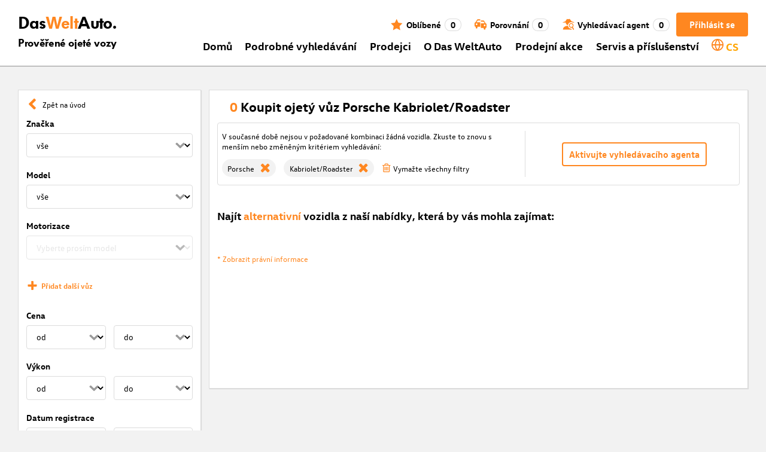

--- FILE ---
content_type: text/html; charset=utf-8
request_url: https://www.dasweltauto.cz/s/porsche/porsche-boxster/cabrio
body_size: 51543
content:
<!DOCTYPE html><html lang="cs-CZ" dir="ltr" data-beasties-container><head>
    <!-- do NOT remove the tags below. they need to be present -->
    <meta property="og:site_name" content="Das WeltAuto®">
    <meta property="og:type" content="website">
    <meta property="og:url" content="https://www.dasweltauto.cz/s/porsche/porsche-boxster/cabrio">
    <meta property="og:description" content="Ojetý vůz Porsche Kabriolet/Roadster: Nyní najít prověřená auta za nejlepší cenu » Od certifikovaných dealerů . Kliknout zde!">
    <meta property="og:image">
    <meta property="og:title" content="Koupit ojetý vůz Porsche Kabriolet/Roadster | Das WeltAuto®">
    <meta name="description" content="Ojetý vůz Porsche Kabriolet/Roadster: Nyní najít prověřená auta za nejlepší cenu » Od certifikovaných dealerů . Kliknout zde!">
    <meta name="robots" content="noindex,follow">
    <meta name="title" content="Koupit ojetý vůz Porsche Kabriolet/Roadster | Das WeltAuto®">
    <link rel="prev">
    <link rel="next">

    <meta charset="utf-8">
    <meta name="version" content="fe-34be53">
    <!-- DD monitoring -->
    <meta name="monitoring" content="true">
    <!-- GoogleSearchConsole token AT KK -->
    <meta name="google-site-verification" content="aGQZbSY0toQsEoYVrYgBwPm6Jhcu3BwICIt5H_mgxh8">
    <!-- GoogleSearchConsole token AT JZ -->
    <meta name="google-site-verification" content="EC0WcYwQQXpKpownd5jsfZjeCiCLkRaDI_7Vr5XMjSk">
    <!-- GoogleSearchConsole token AT FDG -->
    <meta name="google-site-verification" content="vBNcF0PChov_GZTGZ_-jtnxk30CrwFFIT6mEThiO3SY">
    <!-- GoogleSearchConsole token AT RK -->
    <meta name="google-site-verification" content="m5ZZde9ppCWjvNFNdRqh45oQtkH65su1VJnt_F0d5cI">
    <!-- Google search console verification tag for RO -->
    <meta name="google-site-verification" content="dAZpQ0kJCmyM-NlmA7UQ5wo5my9bN2eVzMOCpKGtsI4">
    <!-- Site verification tag for Improve crawling tool -->
    <meta name="ahrefs-site-verification" content="92945dcfbfc638a562629a52c034d93ff6b0e5bc26987e59e77a8a42333add35">
    <!-- Tracking-scripts for RO -->
    <meta name="facebook-domain-verification" content="153huxq33yar2gu9878wsfraceby0k">
    <!-- GoogleSearchConsole token BG -->
    <meta name="google-site-verification" content="YBwTNoOSaM6aY6clYj_9Oua6cQQse1Zy-tLEkQblRoM">
    <title>Koupit ojetý vůz Porsche Kabriolet/Roadster | Das WeltAuto®</title>
    <base href="/">

    <meta name="viewport" content="width=device-width, initial-scale=1">
    <link rel="icon" type="image/x-icon" href="favicon.ico?v=2">
    <link rel="manifest" href="manifest.json">
    <meta name="theme-color" content="#e5791D">
  <style>@font-face{font-family:swiper-icons;src:url(data:application/font-woff;charset=utf-8;base64,\ [base64]//wADZ2x5ZgAAAywAAADMAAAD2MHtryVoZWFkAAABbAAAADAAAAA2E2+eoWhoZWEAAAGcAAAAHwAAACQC9gDzaG10eAAAAigAAAAZAAAArgJkABFsb2NhAAAC0AAAAFoAAABaFQAUGG1heHAAAAG8AAAAHwAAACAAcABAbmFtZQAAA/gAAAE5AAACXvFdBwlwb3N0AAAFNAAAAGIAAACE5s74hXjaY2BkYGAAYpf5Hu/j+W2+MnAzMYDAzaX6QjD6/4//Bxj5GA8AuRwMYGkAPywL13jaY2BkYGA88P8Agx4j+/8fQDYfA1AEBWgDAIB2BOoAeNpjYGRgYNBh4GdgYgABEMnIABJzYNADCQAACWgAsQB42mNgYfzCOIGBlYGB0YcxjYGBwR1Kf2WQZGhhYGBiYGVmgAFGBiQQkOaawtDAoMBQxXjg/wEGPcYDDA4wNUA2CCgwsAAAO4EL6gAAeNpj2M0gyAACqxgGNWBkZ2D4/wMA+xkDdgAAAHjaY2BgYGaAYBkGRgYQiAHyGMF8FgYHIM3DwMHABGQrMOgyWDLEM1T9/w8UBfEMgLzE////P/5//f/V/xv+r4eaAAeMbAxwIUYmIMHEgKYAYjUcsDAwsLKxc3BycfPw8jEQA/[base64]/uznmfPFBNODM2K7MTQ45YEAZqGP81AmGGcF3iPqOop0r1SPTaTbVkfUe4HXj97wYE+yNwWYxwWu4v1ugWHgo3S1XdZEVqWM7ET0cfnLGxWfkgR42o2PvWrDMBSFj/IHLaF0zKjRgdiVMwScNRAoWUoH78Y2icB/yIY09An6AH2Bdu/UB+yxopYshQiEvnvu0dURgDt8QeC8PDw7Fpji3fEA4z/PEJ6YOB5hKh4dj3EvXhxPqH/SKUY3rJ7srZ4FZnh1PMAtPhwP6fl2PMJMPDgeQ4rY8YT6Gzao0eAEA409DuggmTnFnOcSCiEiLMgxCiTI6Cq5DZUd3Qmp10vO0LaLTd2cjN4fOumlc7lUYbSQcZFkutRG7g6JKZKy0RmdLY680CDnEJ+UMkpFFe1RN7nxdVpXrC4aTtnaurOnYercZg2YVmLN/d/gczfEimrE/fs/bOuq29Zmn8tloORaXgZgGa78yO9/cnXm2BpaGvq25Dv9S4E9+5SIc9PqupJKhYFSSl47+Qcr1mYNAAAAeNptw0cKwkAAAMDZJA8Q7OUJvkLsPfZ6zFVERPy8qHh2YER+3i/BP83vIBLLySsoKimrqKqpa2hp6+jq6RsYGhmbmJqZSy0sraxtbO3sHRydnEMU4uR6yx7JJXveP7WrDycAAAAAAAH//wACeNpjYGRgYOABYhkgZgJCZgZNBkYGLQZtIJsFLMYAAAw3ALgAeNolizEKgDAQBCchRbC2sFER0YD6qVQiBCv/H9ezGI6Z5XBAw8CBK/m5iQQVauVbXLnOrMZv2oLdKFa8Pjuru2hJzGabmOSLzNMzvutpB3N42mNgZGBg4GKQYzBhYMxJLMlj4GBgAYow/P/PAJJhLM6sSoWKfWCAAwDAjgbRAAB42mNgYGBkAIIbCZo5IPrmUn0hGA0AO8EFTQAA);font-weight:400;font-style:normal}:root{--swiper-theme-color: #007aff}.swiper{margin-left:auto;margin-right:auto;position:relative;overflow:hidden;list-style:none;padding:0;z-index:1;display:block}.swiper-wrapper{position:relative;width:100%;height:100%;z-index:1;display:flex;transition-property:transform;transition-timing-function:var(--swiper-wrapper-transition-timing-function, initial);box-sizing:content-box}.swiper-wrapper{transform:translateZ(0)}:root{--swiper-navigation-size: 44px}.swiper-button-prev,.swiper-button-next{position:absolute;top:var(--swiper-navigation-top-offset, 50%);width:calc(var(--swiper-navigation-size) / 44 * 27);height:var(--swiper-navigation-size);margin-top:calc(0px - (var(--swiper-navigation-size) / 2));z-index:10;cursor:pointer;display:flex;align-items:center;justify-content:center;color:var(--swiper-navigation-color, var(--swiper-theme-color))}.swiper-button-prev svg,.swiper-button-next svg{width:100%;height:100%;object-fit:contain;transform-origin:center}.swiper-button-prev{left:var(--swiper-navigation-sides-offset, 10px);right:auto}.swiper-button-prev:after,.swiper-button-next:after{font-family:swiper-icons;font-size:var(--swiper-navigation-size);text-transform:none!important;letter-spacing:0;font-variant:initial;line-height:1}.swiper-button-prev:after{content:"prev"}.swiper-button-next{right:var(--swiper-navigation-sides-offset, 10px);left:auto}.swiper-button-next:after{content:"next"}.swiper-pagination{position:absolute;text-align:center;transition:.3s opacity;transform:translateZ(0);z-index:10}.swiper-scrollbar{border-radius:var(--swiper-scrollbar-border-radius, 10px);position:relative;touch-action:none;background:var(--swiper-scrollbar-bg-color, rgba(0, 0, 0, .1))}
</style><link rel="stylesheet" href="styles-XEXQDGO7.css" media="print" onload="this.media='all'"><noscript><link rel="stylesheet" href="styles-XEXQDGO7.css"></noscript><style ng-app-id="ng">@charset "UTF-8";:root{--dwa-primary: #ff8720;--dwa-primary-variant: #e5791d;--dwa-primary-transparent: rgb(255 135 32 / 0%);--dwa-secondary: #9b9b9b;--dwa-background: #f2f2f2;--dwa-background-variant: rgb(242 242 242 / 60%);--dwa-surface-primary: #fff;--dwa-surface-primary-variant: rgb(255 255 255 / 80%);--dwa-surface-secondary: #545454;--dwa-surface-secondary-variant: rgb(0 0 0 / 25%);--dwa-surface-tertiary: #dcdcdc;--dwa-surface-tertiary-variant: #a4a4a4;--dwa-background-footer: #a9a9a9;--dwa-surface-primary-footer: #808080;--dwa-modal-backdrop: rgb(0 0 0 / 80%);--dwa-on-primary: #fff;--dwa-on-secondary: #fff;--dwa-on-surface-primary: #000;--dwa-on-surface-secondary: #dcdcdc;--dwa-on-surface-tertiary: #9b9b9b;--daw-on-surface-footer: #fff;--dwa-error: #e40a3c;--dwa-disabled: #dcdcdc;--dwa-disabled-surface: rgb(60 60 60 / 50%);--dwa-border: #dcdcdc;--dwa-border-footer: #646464;--dwa-shadow: #dcdcdc;--dwa-shadow-variant: #9b9b9b;--dwa-bright: #fff;--dwa-placeholder: #dcdcdc;--dwa-comparison: #8994a0;--nav-icon-hover-color: var(--dwa-primary-variant);--nav-icon-color: var(--dwa-primary);--nav-text-color: var(--dwa-primary);--mdc-dialog-container-color: transparent}@font-face{font-family:Logo;font-weight:400;font-style:normal;font-display:swap;src:url(/assets/fonts/dwa/VWHeadlineOT-Book.woff2) format("woff2"),url(/assets/fonts/dwa/VWHeadlineOT-Book.woff) format("woff"),url(/assets/fonts/dwa/VWHeadlineOT-Book.ttf) format("truetype")}@font-face{font-family:Logo;font-weight:700;font-style:normal;font-display:swap;src:url(/assets/fonts/dwa/VWHeadlineOT-Black.woff2) format("woff2"),url(/assets/fonts/dwa/VWHeadlineOT-Black.woff) format("woff"),url(/assets/fonts/dwa/VWHeadlineOT-Black.ttf) format("truetype")}@font-face{font-family:Text;font-weight:400;font-style:normal;font-display:swap;src:url(/assets/fonts/dwa/VWTextWeb-Regular.woff2) format("woff2"),url(/assets/fonts/dwa/VWTextWeb-Regular.woff) format("woff"),url(/assets/fonts/dwa/VWTextWeb-Regular.ttf) format("truetype")}@font-face{font-family:Text;font-weight:700;font-style:normal;font-display:swap;src:url(/assets/fonts/dwa/VWTextWeb-Bold.woff2) format("woff2"),url(/assets/fonts/dwa/VWTextWeb-Bold.woff) format("woff"),url(/assets/fonts/dwa/VWTextWeb-Bold.ttf) format("truetype")}@font-face{font-family:Head;font-weight:400;font-style:normal;font-display:swap;src:url(/assets/fonts/dwa/VWHeadWeb-Regular.woff2) format("woff2"),url(/assets/fonts/dwa/VWHeadWeb-Regular.woff) format("woff"),url(/assets/fonts/dwa/VWHeadWeb-Regular.ttf) format("truetype")}@font-face{font-family:Head;font-weight:700;font-style:normal;font-display:swap;src:url(/assets/fonts/dwa/VWHeadWeb-Bold.woff2) format("woff2"),url(/assets/fonts/dwa/VWHeadWeb-Bold.woff) format("woff"),url(/assets/fonts/dwa/VWHeadWeb-Bold.ttf) format("truetype")}@font-face{font-family:Sharp-Distress-Black;font-weight:400;font-style:normal;font-display:swap;src:url(/assets/fonts/Sharp-Distress-Black.woff2) format("woff2"),url(/assets/fonts/Sharp-Distress-Black.woff) format("woff"),url(/assets/fonts/Sharp-Distress-Black.ttf) format("truetype")}@media (min-width: 320px) and (max-width: 1023px){.desktop-only{display:none!important}}@media (min-width: 1024px){.mobile-only{display:none!important}}@media (min-width: 768px) and (max-width: 1023px){.tablet-only{display:none}}@media (min-width: 768px){.mobile-alternative-only{display:none}}@media (min-width: 320px) and (max-width: 767px){.desktop-alternative-only{display:none}}.visuallyhidden{display:none;flex:0 0 100%;margin:0!important;width:100%;height:0;overflow:hidden;line-height:0}.hidden{display:none!important}.icon-search:before{display:inline-block;margin:0 6px 0 0;content:""}.center-content{display:flex;align-items:center}.cursor-action{cursor:pointer}.back-button-favorites{display:inline-flex;align-items:center;margin-bottom:1em}.back-button-favorites dwa-svg-icon{margin-right:.5em}.back-button-favorites+h1{margin-top:0}svg use{pointer-events:none}.dwa-hidden-new-fe{display:none}*:focus{outline:none}.dwa-inline-flex-align-center{display:inline-flex;align-items:center}.finance-calc-inner a{color:var(--dwa-primary);font-weight:700}.finance-calc-inner a:hover{color:var(--dwa-primary-variant)}.cms-landing-page-container a{transition:color .1s ease-in-out;color:var(--dwa-primary)}.custom-style{border-left:5px solid var(--dwa-primary-variant);background-color:var(--dwa-surface-secondary);color:#fff}.custom-style button{background-color:var(--dwa-surface-secondary);color:var(--dwa-primary-variant)}.custom-style .mat-mdc-button.mat-mdc-snack-bar-action:not(:disabled):hover{--mat-text-button-state-layer-color: unset;--mat-text-button-ripple-color: unset}.image-swiper-modal mat-dialog-container{background-color:var(--dwa-modal-backdrop);padding-top:0}.dealer-search-modal mat-dialog-container{padding:0}main{display:block;margin:0 auto;padding:2.35%;width:100%;max-width:1400px;min-height:500px}@media (min-width: 320px) and (max-width: 767px){main{padding:0}}@media (min-width: 1440px){main{padding:0}}body{margin:0;background:var(--dwa-background);padding:0;overflow-x:hidden}hr{margin:1em 0;border:none;border-bottom:1px solid var(--dwa-secondary)}button,a.action-link-prim,a.action-link-sec{display:inline-flex;align-items:center;justify-content:center;transition:background .1s ease-in-out,color .1s ease-in-out,border .1s ease-in-out;border:2px solid var(--dwa-primary);border-radius:4px;background:var(--dwa-surface-primary);cursor:pointer;padding:0 10px;min-width:120px;min-height:40px;color:var(--dwa-primary);font-family:Text,sans-serif;font-size:16px;font-weight:700}@media (min-width: 768px) and (max-width: 1023px){button,a.action-link-prim,a.action-link-sec{min-height:40px}}@media (min-width: 1024px) and (max-width: 1439px){button,a.action-link-prim,a.action-link-sec{min-height:40px}}@media (min-width: 1440px){button,a.action-link-prim,a.action-link-sec{min-height:40px}}button span,a.action-link-prim span,a.action-link-sec span{color:var(--dwa-primary)}button:hover,a.action-link-sec:hover{border-color:var(--dwa-primary-variant);color:var(--dwa-primary-variant)}button:hover span,a.action-link-sec:hover span{color:var(--dwa-primary-variant)}button.action,a.action-link-prim{background:var(--dwa-primary);color:var(--dwa-on-primary)}button.action:hover,a.action-link-prim:hover{border-color:var(--dwa-primary-variant);background:var(--dwa-primary-variant);color:var(--dwa-on-primary)}button.action:hover svg,a.action-link-prim:hover svg{fill:var(--dwa-on-primary)}button.action:hover span,a.action-link-prim:hover span{color:var(--dwa-on-primary)}button.action svg,a.action-link-prim svg{fill:var(--dwa-on-primary)}button.action span,a.action-link-prim span{color:var(--dwa-on-primary)}.plain-button,.plain-button-bold{border:none;background:transparent;padding:0;min-width:auto;min-height:auto;color:transparent;font-size:inherit;font-weight:inherit}.plain-button span,.plain-button-bold span{color:var(--dwa-on-surface-primary)}.plain-button-bold{font-weight:700}button.link-button{border:none;background:transparent;padding:0;min-width:auto;min-height:auto;color:var(--dwa-on-surface-primary);font-size:inherit;font-weight:inherit}button.link-button:hover,button.link-button:hover h3,button.link-button:hover span,button.link-button:hover .dwa-orange{color:var(--dwa-primary-variant)}button.link-button:hover svg{fill:var(--dwa-primary-variant);color:var(--dwa-primary-variant)}button.link-button h3,button.link-button span{transition:color .1s ease-in-out;color:var(--dwa-on-surface-primary)}button.link-button svg{transition:fill .1s ease-in-out;fill:var(--dwa-primary);color:var(--dwa-primary)}button.gm-ui-hover-effect,button.gm-control-active{min-width:0}textarea,select{appearance:none;border:1px solid var(--dwa-border);border-radius:4px;padding:5px;width:100%;height:40px;color:var(--dwa-on-surface-primary);font-family:Text,sans-serif;font-size:14px}@media (min-width: 768px) and (max-width: 1023px){textarea,select{height:40px;font-size:14px}}@media (min-width: 1024px) and (max-width: 1439px){textarea,select{height:40px;font-size:14px}}@media (min-width: 1440px){textarea,select{border:1px solid var(--dwa-border);height:40px;font-size:16px}}dwa-finance-calc-dialog textarea,dwa-finance-calc-dialog select{font-size:14px}select{outline:none;background-attachment:scroll;background-color:var(--dwa-surface-primary);background-image:url([data-uri]);background-position:calc(100% - 12px) center;background-repeat:no-repeat;background-size:16px;padding:0 40px 0 12px}@media (min-width: 320px) and (max-width: 767px){select{padding-right:0}}@media (min-width: 320px) and (max-width: 767px){select:active,textarea:active,input[type=text]:active,input[type=email]:active,input[type=tel]:active,input[type=number]:active,input[type=date]:active{font-size:16px!important}}select:disabled.loading-select{background:none}select::-ms-expand{display:none}select:focus::-ms-value{background:transparent;color:inherit}select:-moz-focusring{text-shadow:0 0 0 var(--dwa-shadow);color:transparent}input[type=text],input[type=email],input[type=tel],input[type=number],input[type=date]{appearance:none;outline:none;border:1px solid var(--dwa-border);border-radius:4px;padding:0 1em;height:40px;text-overflow:ellipsis;color:var(--dwa-on-surface-primary);font-family:Text,sans-serif;font-size:14px}@media (min-width: 768px) and (max-width: 1023px){input[type=text],input[type=email],input[type=tel],input[type=number],input[type=date]{height:40px;font-size:14px}}@media (min-width: 1024px) and (max-width: 1439px){input[type=text],input[type=email],input[type=tel],input[type=number],input[type=date]{height:40px;font-size:14px}}@media (min-width: 1440px){input[type=text],input[type=email],input[type=tel],input[type=number],input[type=date]{border:1px solid var(--dwa-border);height:40px;font-size:16px}}input[type=text]::-ms-clear,input[type=email]::-ms-clear,input[type=tel]::-ms-clear,input[type=number]::-ms-clear,input[type=date]::-ms-clear{display:none}dwa-finance-calc-dialog input[type=text],dwa-finance-calc-dialog input[type=email],dwa-finance-calc-dialog input[type=tel],dwa-finance-calc-dialog input[type=number],dwa-finance-calc-dialog input[type=date]{font-size:14px}label.dwa-checkbox{display:block;position:relative;margin-right:1em;margin-bottom:8px;cursor:pointer}label.dwa-checkbox{margin-left:25px}@media (min-width: 768px) and (max-width: 1023px){label.dwa-checkbox{margin-left:22px}}@media (min-width: 1024px) and (max-width: 1439px){label.dwa-checkbox{margin-left:22px}}@media (min-width: 1440px){label.dwa-checkbox{margin-left:25px}}label.dwa-checkbox{text-indent:-25px}@media (min-width: 768px) and (max-width: 1023px){label.dwa-checkbox{text-indent:-22px}}@media (min-width: 1024px) and (max-width: 1439px){label.dwa-checkbox{text-indent:-22px}}@media (min-width: 1440px){label.dwa-checkbox{text-indent:-25px}}@media (min-width: 1024px){label.dwa-checkbox{margin-bottom:11px}}label.dwa-checkbox input{display:none}label.dwa-checkbox input+span:before{display:inline-block;margin-right:7px;border:1px solid var(--dwa-border);width:12px;height:12px;overflow:visible;vertical-align:text-bottom;text-align:center;line-height:6px;color:var(--dwa-primary);content:""}@media (min-width: 768px){label.dwa-checkbox input+span:before{width:15px;height:15px}}@media (min-width: 1440px){label.dwa-checkbox input+span:before{position:relative;top:2px;width:17px;height:17px;line-height:15px}}label.dwa-checkbox input:disabled+span{color:var(--dwa-disabled)}label.dwa-checkbox input:checked+span{color:var(--dwa-on-surface-primary)}label.dwa-checkbox input:checked+span:before{background:var(--dwa-surface-primary) url([data-uri]) no-repeat scroll center}label.dwa-checkbox input:checked+span:before{background-size:12px 12px}@media (min-width: 768px) and (max-width: 1023px){label.dwa-checkbox input:checked+span:before{background-size:15px 15px}}@media (min-width: 1024px) and (max-width: 1439px){label.dwa-checkbox input:checked+span:before{background-size:15px 15px}}@media (min-width: 1440px){label.dwa-checkbox input:checked+span:before{background-size:17px 17px}}body{font-family:Text,sans-serif;font-size:14px}@media (min-width: 1024px) and (max-width: 1439px){body{font-size:13px}}h1,h2,h3{font-family:Head,sans-serif;font-weight:700}h1.no-top-margin,h2.no-top-margin,h3.no-top-margin{margin-top:0}h2{margin:22px 0 5px;font-size:18px}h3{font-size:14px}@media (min-width: 768px){h3{font-size:16px}}@media (min-width: 1440px){h3{font-size:18px}}label:not(.rb-label){font-family:Head,sans-serif;font-size:14px;font-weight:700}@media (min-width: 1440px){label:not(.rb-label){font-size:16px}}label:not(.rb-label) span{font-family:Text,sans-serif}dwa-finance-calc-dialog label:not(.rb-label){font-size:14px;font-weight:unset}.bold{font-weight:700}.dwa-orange-background{background:var(--dwa-primary)}.item-selected-bar{border-left-color:var(--dwa-primary)}.error-message{text-align:left;color:var(--dwa-error)}.disabled{color:var(--dwa-disabled)!important;pointer-events:none!important}.disabled a,.disabled a:visited{color:var(--dwa-disabled)!important}.disabled dwa-svg-icon svg{color:var(--dwa-disabled)!important;fill:var(--dwa-disabled)!important}.disabled .badge{color:var(--dwa-disabled)!important}.disabled button{border-color:var(--dwa-disabled)!important;background:var(--dwa-disabled)!important;color:var(--dwa-surface-primary)!important}button.disabled{border-color:var(--dwa-disabled)!important;background:var(--dwa-disabled)!important;color:var(--dwa-surface-primary)!important;pointer-events:none!important}button.disabled dwa-svg-icon svg{fill:var(--dwa-surface-primary)!important}button:disabled{border-color:var(--dwa-disabled)!important;background:var(--dwa-disabled)!important;color:var(--dwa-surface-primary)!important;pointer-events:none!important}select:disabled,option:disabled,label:disabled{color:var(--dwa-disabled)!important;pointer-events:none!important}select:disabled dwa-svg-icon,option:disabled dwa-svg-icon,label:disabled dwa-svg-icon{color:var(--dwa-disabled)!important;fill:var(--dwa-disabled)!important}select[disabled]::-ms-value{color:var(--dwa-disabled)!important;pointer-events:none!important}.grey-clickable a,.grey-clickable a:visited{color:var(--dwa-disabled)!important}.grey-clickable dwa-svg-icon svg{color:var(--dwa-disabled)!important;fill:var(--dwa-disabled)!important}.grey-clickable button{border-color:var(--dwa-disabled)!important;background:var(--dwa-disabled)!important;color:var(--dwa-surface-primary)!important}.grey-out{opacity:.2;background-color:var(--dwa-disabled);pointer-events:none}.grey-out-light{opacity:.2;pointer-events:none}input::placeholder{color:var(--dwa-placeholder)}a{transition:color .1s ease-in-out;cursor:pointer;text-decoration:none;color:var(--dwa-on-surface-primary)}a:hover,a:hover h3,a:hover span,a:hover .dwa-orange{color:var(--dwa-primary-variant)}a:hover svg{fill:var(--dwa-primary-variant)}a:hover .svg-icon-hover-front{opacity:1}a:hover .svg-icon-hover-back{opacity:0}a h3,a span{transition:color .1s ease-in-out;color:var(--dwa-on-surface-primary)}a svg{transition:fill .1s ease-in-out;fill:var(--dwa-primary)}a .svg-icon-hover-front{transition:opacity .1s ease-in-out;opacity:0}a .svg-icon-hover-back{transition:opacity .1s ease-in-out;opacity:1}.dwa-orange,.dwa-orange.link-button{transition:color .1s ease-in-out;color:var(--dwa-primary)}.dwa-orange a,.dwa-orange h3,.dwa-orange span,.dwa-orange dwa-svg-icon,.dwa-orange.link-button a,.dwa-orange.link-button h3,.dwa-orange.link-button span,.dwa-orange.link-button dwa-svg-icon{transition:color .1s ease-in-out;color:var(--dwa-primary)}.dwa-orange:hover,.dwa-orange.link-button:hover{color:var(--dwa-primary-variant)}.dwa-orange:hover a,.dwa-orange:hover h3,.dwa-orange:hover span,.dwa-orange:hover dwa-svg-icon,.dwa-orange.link-button:hover a,.dwa-orange.link-button:hover h3,.dwa-orange.link-button:hover span,.dwa-orange.link-button:hover dwa-svg-icon{color:var(--dwa-primary-variant)}.dwa-black{transition:color .1s ease-in-out;color:var(--dwa-on-surface-primary)}.dwa-black:hover{color:var(--dwa-primary)}a.dwa-no-hover,a.dwa-no-hover:hover,a.dwa-no-hover:hover h3,a.dwa-no-hover:hover span{color:var(--dwa-on-surface-primary)}a.dwa-no-hover:hover svg{fill:var(--dwa-primary)}a.dwa-no-hover:hover .dwa-orange{color:var(--dwa-primary)}.dwa-standard-hover{transition:color .1s ease-in-out;color:var(--dwa-on-surface-primary)}.dwa-standard-hover:hover{color:var(--dwa-primary-variant)}.dwa-standard-hover:hover svg{fill:var(--dwa-primary-variant)}.dwa-standard-hover svg{transition:fill .1s ease-in-out;color:var(--dwa-primary);fill:var(--dwa-primary)}.bar{transition:border .1s ease-in-out;border-left:solid 5px transparent}.bar:hover{border-left-color:var(--dwa-primary)}legend{display:table;padding:0}fieldset{margin:0;border:0;padding:.01em 0 0;min-width:0}body:not(:-moz-handler-blocked) fieldset{display:table-cell}html{box-sizing:border-box}*,*:before,*:after{box-sizing:inherit}.dwa-map-container{border:1px solid var(--dwa-shadow);box-shadow:1px 1px 1px var(--dwa-shadow);background:var(--dwa-surface-primary);padding:1em}@media (min-width: 1440px){.dwa-map-container{padding:2em}}.dwa-map-container:after{display:block;clear:both;content:" "}.dwa-map-container:empty{margin:0;padding:0}.dwa-map-container.padding-less{padding:0}@media (width <= 767px){.cms-content iframe.embed-media{width:100%;height:100%;aspect-ratio:16/9}}.cms-content iframe.embed-media.fixed-ratio{width:100%;height:100%;aspect-ratio:16/9}.cms-content dwa-cms-carousel .swiper-slide{height:auto}.cms-content dwa-cms-carousel .slide{display:flex;flex-direction:column;gap:20px;justify-content:space-between;height:100%}.cms-content .mosaic-grid-row{position:relative;margin-right:-15px;margin-left:-15px}.cms-content .mosaic-grid-row:after{clear:both}.cms-content .mosaic-grid-row:after,.cms-content .mosaic-grid-row:before{display:table;content:" "}.cms-content body.mosaic-enabled.no-portlet-columns .outer-wrapper>.container .mosaic-grid-row .mosaic-innergrid-row:after,.cms-content body.mosaic-enabled.no-portlet-columns .outer-wrapper>.container .mosaic-grid-row .mosaic-innergrid-row:before{display:table;content:" "}.cms-content body.template-layout.no-portlet-columns .outer-wrapper>.container .mosaic-grid-row .mosaic-innergrid-row:after,.cms-content body.template-layout.no-portlet-columns .outer-wrapper>.container .mosaic-grid-row .mosaic-innergrid-row:before{display:table;content:" "}.cms-content body.mosaic-enabled.no-portlet-columns .outer-wrapper>.container .mosaic-grid-row .mosaic-innergrid-row:after,.cms-content body.template-layout.no-portlet-columns .outer-wrapper>.container .mosaic-grid-row .mosaic-innergrid-row:after{clear:both}.cms-content body.mosaic-enabled.no-portlet-columns .outer-wrapper>.container,.cms-content body.template-layout.no-portlet-columns .outer-wrapper>.container{width:auto}.cms-content body.mosaic-enabled.no-portlet-columns .outer-wrapper>.container .mosaic-grid-row,.cms-content body.template-layout.no-portlet-columns .outer-wrapper>.container .mosaic-grid-row{margin-right:auto;margin-left:auto}.cms-content body.mosaic-enabled.no-portlet-columns .outer-wrapper>.container .mosaic-grid-row .mosaic-innergrid-row,.cms-content body.template-layout.no-portlet-columns .outer-wrapper>.container .mosaic-grid-row .mosaic-innergrid-row{margin-right:-15px;margin-left:-15px;width:auto}.cms-content body.mosaic-enabled.no-portlet-columns .outer-wrapper>.container .mosaic-grid-row-fluid,.cms-content body.template-layout.no-portlet-columns .outer-wrapper>.container .mosaic-grid-row-fluid{margin-right:-15px;margin-left:-15px;padding-right:15px;padding-left:15px;width:auto;max-width:none}.cms-content li:not(:last-child){margin-bottom:.4em}.cms-content ol{list-style:none;counter-reset:cms-ol-counter}.cms-content ol li{counter-increment:cms-ol-counter}.cms-content ol li:before{font-weight:700;content:counter(cms-ol-counter) ". "}.cms-content .mosaic-width-full{position:relative;float:left;padding-right:15px;padding-left:15px;width:100%;min-height:1px}.cms-content .mosaic-width-half,.cms-content .mosaic-width-quarter,.cms-content .mosaic-width-three-quarters,.cms-content .mosaic-width-third,.cms-content .mosaic-width-two-thirds{position:relative;padding-right:15px;padding-left:15px;min-height:1px}.cms-content .mosaic-enabled .mosaic-width-full{position:relative;float:left;padding-right:15px;padding-left:15px;width:100%;min-height:1px}.cms-content .mosaic-enabled .mosaic-width-half{position:relative;float:left;padding-right:15px;padding-left:15px;width:50%;min-height:1px}.cms-content .mosaic-enabled .mosaic-width-quarter{position:relative;float:left;padding-right:15px;padding-left:15px;width:25%;min-height:1px}.cms-content .mosaic-enabled .mosaic-width-three-quarters{position:relative;float:left;padding-right:15px;padding-left:15px;width:75%;min-height:1px}.cms-content .mosaic-enabled .mosaic-width-third{position:relative;float:left;padding-right:15px;padding-left:15px;width:33.3333%;min-height:1px}.cms-content .mosaic-enabled .mosaic-width-two-thirds{position:relative;float:left;padding-right:15px;padding-left:15px;width:66.6667%;min-height:1px}.cms-content h1.documentFirstHeading{border:initial;text-transform:uppercase}.cms-content .orange{color:var(--dwa-primary)}.cms-content .mosaic-row-light-grey-background,.cms-content .mosaic-row-white-background{padding:15px}.cms-content .mosaic-row-light-grey-background{background-color:var(--dwa-background)}.cms-content .mosaic-row-light-grey-background h1,.cms-content .mosaic-row-white-background h1{margin:0 0 30px;line-height:32.5px;color:var(--dwa-primary);font-family:Head,sans-serif;font-size:26px;font-weight:700}.cms-content .mosaic-tile-space-before{margin-top:2em}.cms-content .mosaic-tile-space-after{margin-bottom:2em}.cms-content .mosaic-row-border{place-content:center center;border:1px solid var(--dwa-border);padding:20px}.cms-content .mosaic-tile img{display:block;width:100%;height:100%;overflow:hidden}.cms-content .mosaic-tile-padding-h-lg{padding:0 40%}.cms-content .mosaic-tile-padding-h-md{padding:0 31.80328%}.cms-content .mosaic-tile-padding-h-sm{padding:0 23.27869%}.cms-content .mosaic-tile-padding-f-sm{padding:7%}.cms-content .mosaic-tile-padding-f-md{padding:15%}.cms-content .mosaic-tile-padding-f-lg{padding:25%}.cms-content .mosaic-tile-card{transition:.3s;box-shadow:0 4px 8px 0 var(--dwa-shadow);padding:20px}.cms-content .mosaic-tile-card:hover{box-shadow:0 8px 16px 0 var(--dwa-shadow)}.cms-content .mosaic-tile-card-orange{transition:.3s;box-shadow:0 4px 8px 0 var(--dwa-shadow);background-color:var(--dwa-primary);padding:20px;color:var(--dwa-surface-primary)}.cms-content .mosaic-tile-card-orange:hover{box-shadow:0 8px 16px 0 var(--dwa-shadow)}.cms-content .mosaic-tile-card-orange h1,.cms-content .mosaic-tile-card-orange h2,.cms-content .mosaic-tile-card-orange h3,.cms-content .mosaic-tile-card-orange h4,.cms-content .mosaic-tile-card-orange h5{color:var(--dwa-surface-primary)}.cms-content .mosaic-tile-padding-5{padding:5px}.cms-content .mosaic-row-dwa-card,.cms-content .mosaic-row-dwa-card-small,.cms-content .mosaic-tile-dwa-card,.cms-content .mosaic-row-dwa-card-static{margin:20px 0;border:1px solid var(--dwa-border);box-shadow:1px 1px 1px var(--dwa-shadow);background:var(--dwa-surface-primary)}.cms-content .mosaic-row-dwa-card:first-child,.cms-content .mosaic-row-dwa-card-small:first-child,.cms-content .mosaic-tile-dwa-card:first-child,.cms-content .mosaic-row-dwa-card-static:first-child{margin-top:0}.cms-content .mosaic-row-dwa-card-static>div.mosaic-width-full{padding:1em}.cms-content div.template-layout .mosaic-row-dwa-card-small .mosaic-grid-cell{padding-top:0;padding-bottom:0}.cms-content div.mosaic-row-dwa-card-small{padding:2em 4em}.cms-content div.mosaic-row-dwa-card-small div{padding-top:0;padding-bottom:0}.cms-content div.mosaic-row-dwa-card-small .mosaic-IRichTextWithTeaser-text-tile{margin-top:11px}.cms-content div.mosaic-row-dwa-card-small .separator-line{margin:10px 0}.cms-content div.mosaic-row-dwa-card-small .blog-post-navigation{padding-bottom:20px}.cms-content div.mosaic-row-dwa-card-small .publication-date{display:block;margin-bottom:12px}.cms-content div.mosaic-grid-cell,.cms-content div.mosaic-panel div.mosaic-grid-cell,.cms-content div.mosaic-panel div.mosaic-width-full,.cms-content div.mosaic-width-full,.cms-content div.template-layout div.mosaic-grid-cell,.cms-content div.template-layout div.mosaic-width-full{padding:1em}.cms-content .mosaic-tile-float-left{float:left}.cms-content .mosaic-tile-float-right{float:right}.cms-content .mosaic-row-remove-padding div.mosaic-grid-cell,.cms-content div.template-layout .mosaic-row-remove-padding div.mosaic-grid-cell{padding:0}.cms-content .mosaic-tile-margin-small{margin:0 10px}.cms-content .mosaic-tile-remove-h-padding{margin-top:-1em;margin-bottom:-1em}.cms-content .mosaic-grid-row.mosaic-row-remove-margin-h{margin:20px 0}.cms-content .mosaic-grid-row.mosaic-row-remove-margin-h .mosaic-grid-cell{padding:0}.cms-content .mosaic-row-read-more-container{display:none}.cms-content .mosaic-row-read-more-container.toggle-fade-in{display:inherit;animation:fadeIn 1s}.cms-content .mosaic-row-display-none{display:none}.cms-content .container,.cms-content .container-fluid{margin-right:auto;margin-left:auto;padding-right:15px;padding-left:15px}.cms-content .row{margin-right:-15px;margin-left:-15px}.cms-content .row:after,.cms-content .row:before{display:table;content:" "}.cms-content .col-lg-1,.cms-content .col-lg-2,.cms-content .col-lg-3,.cms-content .col-lg-4,.cms-content .col-lg-5,.cms-content .col-lg-6,.cms-content .col-lg-7,.cms-content .col-lg-8,.cms-content .col-lg-9,.cms-content .col-lg-10,.cms-content .col-lg-11,.cms-content .col-lg-12,.cms-content .col-md-1,.cms-content .col-md-2,.cms-content .col-md-3,.cms-content .col-md-4,.cms-content .col-md-5,.cms-content .col-md-6,.cms-content .col-md-7,.cms-content .col-md-8,.cms-content .col-md-9,.cms-content .col-md-10,.cms-content .col-md-11,.cms-content .col-md-12,.cms-content .col-sm-1,.cms-content .col-sm-2,.cms-content .col-sm-3,.cms-content .col-sm-4,.cms-content .col-sm-5,.cms-content .col-sm-6,.cms-content .col-sm-7,.cms-content .col-sm-8,.cms-content .col-sm-9,.cms-content .col-sm-10,.cms-content .col-sm-11,.cms-content .col-sm-12,.cms-content .col-xs-1,.cms-content .col-xs-2,.cms-content .col-xs-3,.cms-content .col-xs-4,.cms-content .col-xs-5,.cms-content .col-xs-6,.cms-content .col-xs-7,.cms-content .col-xs-8,.cms-content .col-xs-9,.cms-content .col-xs-10,.cms-content .col-xs-11,.cms-content .col-xs-12{position:relative;padding-right:15px;padding-left:15px;min-height:1px}.cms-content .col-xs-1,.cms-content .col-xs-2,.cms-content .col-xs-3,.cms-content .col-xs-4,.cms-content .col-xs-5,.cms-content .col-xs-6,.cms-content .col-xs-7,.cms-content .col-xs-8,.cms-content .col-xs-9,.cms-content .col-xs-10,.cms-content .col-xs-11{float:left}.cms-content .col-xs-12{float:left;width:100%}.cms-content .col-xs-11{width:91.66666667%}.cms-content .col-xs-10{width:83.33333333%}.cms-content .col-xs-9{width:75%}.cms-content .col-xs-8{width:66.66666667%}.cms-content .col-xs-7{width:58.33333333%}.cms-content .col-xs-6{width:50%}.cms-content .col-xs-5{width:41.66666667%}.cms-content .col-xs-4{width:33.33333333%}.cms-content .col-xs-3{width:25%}.cms-content .col-xs-2{width:16.66666667%}.cms-content .col-xs-1{width:8.33333333%}.cms-content .col-xs-pull-12{right:100%}.cms-content .col-xs-pull-11{right:91.66666667%}.cms-content .col-xs-pull-10{right:83.33333333%}.cms-content .col-xs-pull-9{right:75%}.cms-content .col-xs-pull-8{right:66.66666667%}.cms-content .col-xs-pull-7{right:58.33333333%}.cms-content .col-xs-pull-6{right:50%}.cms-content .col-xs-pull-5{right:41.66666667%}.cms-content .col-xs-pull-4{right:33.33333333%}.cms-content .col-xs-pull-3{right:25%}.cms-content .col-xs-pull-2{right:16.66666667%}.cms-content .col-xs-pull-1{right:8.33333333%}.cms-content .col-xs-pull-0{right:auto}.cms-content .col-xs-push-12{left:100%}.cms-content .col-xs-push-11{left:91.66666667%}.cms-content .col-xs-push-10{left:83.33333333%}.cms-content .col-xs-push-9{left:75%}.cms-content .col-xs-push-8{left:66.66666667%}.cms-content .col-xs-push-7{left:58.33333333%}.cms-content .col-xs-push-6{left:50%}.cms-content .col-xs-push-5{left:41.66666667%}.cms-content .col-xs-push-4{left:33.33333333%}.cms-content .col-xs-push-3{left:25%}.cms-content .col-xs-push-2{left:16.66666667%}.cms-content .col-xs-push-1{left:8.33333333%}.cms-content .col-xs-push-0{left:auto}.cms-content .col-xs-offset-12{margin-left:100%}.cms-content .col-xs-offset-11{margin-left:91.66666667%}.cms-content .col-xs-offset-10{margin-left:83.33333333%}.cms-content .col-xs-offset-9{margin-left:75%}.cms-content .col-xs-offset-8{margin-left:66.66666667%}.cms-content .col-xs-offset-7{margin-left:58.33333333%}.cms-content .col-xs-offset-6{margin-left:50%}.cms-content .col-xs-offset-5{margin-left:41.66666667%}.cms-content .col-xs-offset-4{margin-left:33.33333333%}.cms-content .col-xs-offset-3{margin-left:25%}.cms-content .col-xs-offset-2{margin-left:16.66666667%}.cms-content .col-xs-offset-1{margin-left:8.33333333%}.cms-content .col-xs-offset-0{margin-left:0}.cms-content .clearfix:after,.cms-content .clearfix:before{display:table;content:" "}.cms-content .container-fluid:after,.cms-content .container-fluid:before{display:table;content:" "}.cms-content .container:after,.cms-content .container:before{display:table;content:" "}.cms-content .clearfix:after,.cms-content .container-fluid:after,.cms-content .container:after,.cms-content .row:after{clear:both}.cms-content .center-block{display:block;margin-right:auto;margin-left:auto}.cms-content .pull-right{float:right!important}.cms-content .pull-left{float:left!important}.cms-content .hide{display:none!important}.cms-content .show{display:block!important}.cms-content .invisible{visibility:hidden}.cms-content .text-hide{border:0;background-color:transparent;text-shadow:none;color:transparent;font:0/0}.cms-content .hidden{display:none!important}.cms-content .affix{position:fixed}.cms-content h1,.cms-content h2,.cms-content h3{text-align:left;font-family:Head,serif;font-weight:700}.cms-content h1{font-size:2em}.cms-content h2{margin:10px 0 12px;text-align:left;line-height:24px;font-size:22px}.cms-content h3{font-size:16px}.cms-content h4{font-size:14px}.cms-content h1,.cms-content h2,.cms-content h3,.cms-content h4,.cms-content h5{margin:0 0 10px}.cms-content .mce-campaign-footer-style{font-size:12px}.cms-content .tile{margin-bottom:20px}.cms-content .tile a h3:hover,.cms-content .tile a span:hover{color:var(--dwa-primary-variant)}.cms-content .tile .image-container{overflow:hidden}.cms-content .tile .image-container img{backface-visibility:hidden;-moz-transition:-moz-transform 1s ease;-ms-transition:-ms-transform 1s ease;-webkit-transition:-webkit-transform 1s ease;-o-transition:-o-transform 1s ease;transition:transform 1s ease}.cms-content .tile .image-container img:hover{-moz-transform:scale(1.05);-webkit-transform:scale(1.05);-o-transform:scale(1.05);-ms-transform:scale(1.05);transform:scale(1.05)}.cms-content .tile span{white-space:pre-line}.cms-content .tile.text-layout a{text-decoration:none;font-size:13px}.cms-content .tile.text-layout a h3,.cms-content .tile.text-layout a span{transition:color .2s ease-in-out;color:var(--dwa-on-surface-primary)}.cms-content .tile.text-layout a>h3{margin:.5em 0;color:var(--dwa-on-surface-primary);font-family:Head,serif;font-size:18px;font-weight:700}.cms-content .tile.text-layout a>span{margin-top:5px;padding-right:35px;color:var(--dwa-primary)}.cms-content .tile.text-layout :hover h3,.cms-content .tile.text-layout :hover span{color:var(--dwa-primary-variant)}.cms-content .tile.title-top .item-title{text-transform:uppercase;color:var(--dwa-on-surface-primary);font-size:20px}.cms-content .tile.title-top .item-title.tile-banner{position:relative;opacity:.75;z-index:100;margin-bottom:-40px;background:var(--dwa-surface-primary);text-align:center;line-height:40px;font-size:18px}.cms-content .tile.button-layout a.outer{display:flex;flex-flow:column;padding:0 10px;width:100%;text-align:center;color:var(--dwa-on-surface-primary)}.cms-content .tile.button-layout a.outer:link,.cms-content .tile.button-layout a.outer:visited{color:var(--dwa-on-surface-primary)}.cms-content .tile.button-layout a.outer .image-container{margin:0 auto;width:80%}.cms-content .tile.button-layout a.outer .text-container{margin:0 auto 10px;width:80%}.cms-content .tile.button-layout a.outer .text-container h3{margin:16px 0 .2em;text-align:center}.cms-content .tile.button-layout a.outer button{margin:auto 0 0}.cms-content .tile.button-layout-v2{display:flex;margin-bottom:0;height:auto}.cms-content .tile.button-layout-v2 a.outer{display:flex;flex-flow:column;padding:0;width:100%;text-align:center}.cms-content .tile.button-layout-v2 a.outer .image-container{margin:0 auto;width:80%}.cms-content .tile.button-layout-v2 a.outer .text-container{margin:0 auto 10px;width:80%}.cms-content .tile.button-layout-v2 a.outer .text-container h3{margin:16px 0 .2em;text-align:center}.cms-content .tile.button-layout-v2 a.outer button{margin:auto 0 0}.cms-content .tile.campaign-layout{border:1px solid var(--dwa-border);padding:20px;overflow:hidden}.cms-content .tile.campaign-layout a.outer{position:relative}.cms-content .tile.campaign-layout a.outer div{float:left;margin-left:20px}.cms-content .tile.campaign-layout a.outer .image-container{width:45%}.cms-content .tile.button-layout,.cms-content .tile.campaign-layout{clear:both}.cms-content .tile.button-layout .text-container h3,.cms-content .tile.campaign-layout .text-container h3{font-size:16px}.cms-content .tile.button-layout .text-container span,.cms-content .tile.campaign-layout .text-container span{font-size:12px}.cms-content a.action-link-prim span svg,.cms-content a.action-link-sec span svg{width:25px;height:25px}.cms-content a.action-link-prim,.cms-content a.action-link-sec{display:flex;align-items:center;justify-content:center;padding:0 20px;text-align:center}.cms-content a.action-link-prim .badge,.cms-content a.action-link-sec .badge{display:block;position:relative;float:left;margin-top:3px;margin-right:15px;margin-bottom:-3px}.cms-content a.action-link-prim .badge .icon-action-link-prim,.cms-content a.action-link-sec .badge .icon-action-link-prim{fill:var(--dwa-surface-primary)!important}.cms-content a.action-link-prim .badge .icon-action-link-sec,.cms-content a.action-link-sec .badge .icon-action-link-sec{fill:var(--dwa-primary)!important}.cms-content a.action-link-prim span.text,.cms-content a.action-link-sec span.text{display:block;position:relative;float:left}.cms-content button.approve{float:right}.cms-content .pagebanner{position:relative}.cms-content .pagebanner img{display:block;position:relative}.cms-content .pagebanner video{display:block;width:100%}.cms-content .pagebanner .logo-overlay{position:absolute;top:0;left:0;background:var(--dwa-surface-primary);width:100%;overflow:hidden;text-align:center;text-overflow:ellipsis;white-space:nowrap;font-family:Head,serif;font-weight:700}.cms-content .pagebanner .logo-overlay .log-overlay-line1,.cms-content .pagebanner .logo-overlay .logo-overlay-line2{float:left;width:100%}.cms-content .pagebanner .logo-overlay .logo-overlay-line1{line-height:35px;font-size:28.5px}.cms-content .pagebanner .logo-overlay .logo-overlay-line2{line-height:65px;font-size:48.75px}.cms-content .pagebanner .heading-container{display:flex;position:absolute;inset:0;flex-flow:column;align-items:center;justify-content:center;margin:auto;width:400px}.cms-content .pagebanner .heading-container span{margin-bottom:15px;color:var(--dwa-surface-primary);font-size:32px}.cms-content .pagebanner .heading-container a{width:60%}.cms-content .related-item-container .row{display:flex;flex-wrap:wrap}.cms-content .related-item-container .row:after,.cms-content .related-item-container .row:before{display:none}.cms-content .separator-line{margin:30px 0}.cms-content .separator-line h1{overflow:hidden;text-align:center!important;font-size:20px}.cms-content .separator-line h1:after{display:inline-block;position:relative;left:.5em;margin-right:-50%;background-color:var(--dwa-background);width:50%;height:1px;vertical-align:middle;content:""}.cms-content .separator-line h1:before{display:inline-block;position:relative;right:.5em;margin-left:-50%;background-color:var(--dwa-background);width:50%;height:1px;vertical-align:middle;content:""}.cms-content .separator-line div{border-bottom:1px solid var(--dwa-border)}.cms-content .dropdown-container select,.cms-content .dropdown-container textarea{-webkit-appearance:none;-moz-appearance:none;outline:none;border:1px solid var(--dwa-border);border-radius:0;background-size:20px;cursor:pointer;padding:0 40px 0 20px;width:100%;height:35px;line-height:25px;color:var(--dwa-on-surface-primary);font-size:15px}.cms-content .dropdown-container select:disabled.loading-select{background:none}.cms-content .dropdown-container select::-ms-expand{display:none}.cms-content .dropdown-container select:focus::-ms-value{background:transparent;color:inherit}.cms-content .dropdown-container button,.cms-content .dropdown-container input[type=text]{border:1px solid var(--dwa-border);border-radius:0;background-color:var(--dwa-surface-primary);color:var(--dwa-on-surface-primary)}.cms-content .dropdown-container button{border:2px solid var(--dwa-border)}.cms-content .dropdown-container .add-section{padding-top:17.5px;min-height:35px}.cms-content .dropdown-container .add-section button{position:absolute;top:49px;left:254px;width:34px;height:35px}.cms-content .dropdown-container .add-section input[type=text]{position:absolute;top:49px;width:250px;height:35px}.cms-content .dropdown-container .edit-view,.cms-content .dropdown-container .non-edit-view{margin-top:30px}.cms-content .dropdown-container .edit-view .title,.cms-content .dropdown-container .non-edit-view .title{margin-top:0;margin-bottom:30px;color:var(--dwa-primary);font-family:Head,sans-serif;font-size:26px;font-weight:700}.cms-content .dropdown-container .edit-view .mce-content-body,.cms-content .dropdown-container .non-edit-view .mce-content-body{background-color:var(--dwa-surface-primary);min-height:50px}.cms-content .mosaic-tile-content .mce-item-table,.cms-content .mosaic-tile-content table{width:100%;max-width:100%;border-collapse:collapse}.cms-content .mosaic-tile-content .mce-item-table tbody,.cms-content .mosaic-tile-content table tbody,.cms-content .mosaic-tile-content .mce-item-table tbody tr,.cms-content .mosaic-tile-content table tbody tr{border-color:inherit}.cms-content .mosaic-tile-content .mce-item-table,.cms-content .mosaic-tile-content .mce-item-table caption,.cms-content .mosaic-tile-content .mce-item-table td,.cms-content .mosaic-tile-content .mce-item-table th,.cms-content .mosaic-tile-content table,.cms-content .mosaic-tile-content table caption,.cms-content .mosaic-tile-content table td,.cms-content .mosaic-tile-content table th{border:1px solid;border-color:inherit;background:none;color:var(--dwa-on-surface-primary)}.cms-content .mosaic-tile-content .mce-item-table td,.cms-content .mosaic-tile-content table td{padding:5px 10px;text-align:left}.cms-content .mosaic-tile-content ol{float:left;padding-left:12px;width:100%}.cms-content .mosaic-tile-content ul{float:left;padding-left:12px;width:100%;list-style:none}.cms-content .mosaic-tile-content ul li:before{position:absolute;margin-left:-12px;padding-right:7px;list-style:none;line-height:12px;color:var(--dwa-primary);content:"\25a0"}.cms-content .mce-item-table img,.cms-content .mosaic-tile-content p img{width:inherit;height:inherit;object-fit:fill;overflow:initial}.cms-content .mce-item-table a,.cms-content .mosaic-tile-content a{color:var(--dwa-primary)}.cms-content .mce-item-table a:hover,.cms-content .mosaic-tile-content p a:hover{text-decoration:none;color:var(--dwa-primary-variant)}.cms-content .blog-post-tags,.cms-content .mosaic-tile-content .blog-post-tags{margin-top:5px}.cms-content .blog-post-tags .tag-in-post,.cms-content .mosaic-tile-content .blog-post-tags .tag-in-post{display:inline-block;transition:border .3s ease-in-out,color .3s ease-in-out;margin:3px 0;border:1px solid var(--dwa-primary);border-radius:12px;background:var(--dwa-surface-primary);cursor:pointer;padding:2px 10px 3px;color:var(--dwa-primary);font-size:12px}.cms-content .blog-post-tags .tag-in-post:hover,.cms-content .mosaic-tile-content .blog-post-tags .tag-in-post:hover{border-color:var(--dwa-primary-variant);color:var(--dwa-primary-variant)}.cms-content .post-related-container{display:flex;flex-wrap:wrap;justify-content:flex-start;margin:0 -10px}.cms-content .post-related-container article{padding:0 10px;width:25%;overflow:hidden}.cms-content .post-related-container article h3{margin-bottom:5px;overflow:hidden;text-overflow:ellipsis;line-height:24px;white-space:nowrap;font-size:20px}.cms-content .post-related-container article .publication-date,.cms-content .post-related-container article .topics{float:left;font-size:11px;font-weight:800}.cms-content .post-related-container article .publication-date{color:var(--dwa-on-surface-primary)}.cms-content .post-related-container article .publication-date:after{content:" |"}.cms-content .post-related-container article .topics{padding-left:2px;color:var(--dwa-primary)}.cms-content .post-related-container article .image-container{margin-top:10px;width:100%;overflow:hidden}.cms-content .post-related-container article .image-container img{-moz-transition:-moz-transform 1s ease;-ms-transition:-ms-transform 1s ease;-webkit-transition:-webkit-transform 1s ease;-o-transition:-o-transform 1s ease;transition:transform 1s ease;width:100%;height:100%}.cms-content .post-related-container article .image-container img:hover{-moz-transform:scale(1.05);-webkit-transform:scale(1.05);-o-transform:scale(1.05);-ms-transform:scale(1.05);transform:scale(1.05)}.cms-content .post-related-container article .text-container{margin-top:5px;width:100%}.cms-content .post-related-container article .text-container span{font-size:12px}.cms-content .blog-post-navigation{display:flex;flex-flow:row wrap;justify-content:space-between;margin-top:10px;margin-bottom:10px}.cms-content .blog-post-navigation .next,.cms-content .blog-post-navigation .overview,.cms-content .blog-post-navigation .previous{display:flex}.cms-content .blog-post-navigation .next span.badge,.cms-content .blog-post-navigation .overview span.badge,.cms-content .blog-post-navigation .previous span.badge{position:relative;width:25px}.cms-content .blog-post-navigation .next span.badge svg,.cms-content .blog-post-navigation .overview span.badge svg,.cms-content .blog-post-navigation .previous span.badge svg{position:absolute;top:2px;margin:0 2px;width:15px;height:15px;fill:var(--dwa-primary)}.cms-content .blog-post-navigation .overview span.badge svg{top:0;right:7px}.cms-content .blog-post-navigation .previous span.badge svg{right:-2px}.cms-content .blog-post-navigation .next span.badge svg{left:-2px}.cms-content .blog-post-navigation a{color:var(--dwa-on-surface-primary);font-weight:800}.cms-content .blog-post-navigation a:hover{text-decoration:none;color:var(--dwa-on-surface-primary)}.cms-content .swing-layout-opener,.cms-content .swingopen-container div.swingopen-trigger{cursor:pointer;color:var(--dwa-primary)}.cms-content .swing-layout-opener:hover,.cms-content .swingopen-container div.swingopen-trigger:hover{color:var(--dwa-primary-variant)}.cms-content .swingopen-container .swingopen-maximized,.cms-content .swingopen-container .swingopen-minimized{margin:10px 0}.cms-content .rechner-motorbezogene-versicherungssteuer input{-webkit-appearance:none;-moz-appearance:none;float:left;border:1px solid var(--dwa-border);border-radius:0;padding:0 40px 0 20px;width:50%;height:35px;line-height:25px;color:var(--dwa-on-surface-primary);font-size:15px}.cms-content .rechner-motorbezogene-versicherungssteuer select{-webkit-appearance:none;-moz-appearance:none;float:left;outline:none;border:1px solid var(--dwa-border);border-radius:0;background-size:20px;padding:0 40px 0 20px;width:50%;height:35px;line-height:25px;color:var(--dwa-on-surface-primary);font-size:15px}.cms-content .rechner-motorbezogene-versicherungssteuer .calc-container-inner:last-child{margin-top:10px;font-size:15px}.cms-content .rechner-motorbezogene-versicherungssteuer .calc-container-inner:last-child .result{font-weight:700}.cms-content .blog-view .topics-nav .topics-inner-container{display:flex;flex-wrap:wrap}.cms-content .blog-view .topics-nav .topics-inner-container .search-blog-mobile{display:none}.cms-content .blog-view .topics-nav .topics-inner-container .search-blog-mobile svg{width:20px;height:20px}.cms-content .blog-view .topics-nav .topics-inner-container .item{align-self:flex-start;margin:.2em .6em 0}.cms-content .blog-view .topics-nav .topics-inner-container .item a{color:var(--dwa-on-surface-primary)}.cms-content .blog-view .main-container{display:flex;flex-wrap:wrap}.cms-content .blog-view .main-container div{box-sizing:border-box}.cms-content .blog-view .main-container .posts,.cms-content .blog-view .main-container .right-side-bar{align-self:flex-start}.cms-content .blog-view .main-container .posts{align-self:flex-start;width:80%}.cms-content .blog-view .main-container .right-side-bar{align-self:flex-start;max-width:20%}.cms-content .blog-view .main-container .right-side-bar .blog-post-tags{margin-top:10px;padding:1em}.cms-content .blog-view .main-container .right-side-bar .search{display:flex;margin:10px 0 0;padding:1em}.cms-content .blog-view .main-container .right-side-bar .search input{flex:1 0 8em;min-width:30%;max-width:100%}.cms-content .blog-view .main-container .right-side-bar .search button{flex:0 0 auto}.cms-content .blog-view .main-container .right-side-bar .search :before{flex:0 0 2.75em}.cms-content .sitemap-tile a{transition:color .2s ease-in-out;text-decoration:none;color:var(--dwa-primary)}.cms-content .sitemap-tile a:hover{color:var(--dwa-primary-variant)}.cms-content .sitemap-tile span{font-weight:400}.cms-content .sitemap-tile ul{list-style:none;font-family:Text,sans-serif}.cms-content .sitemap-tile ul li{margin:3px 0}.cms-content .sitemap-tile ul li:before{content:none}.cms-content .sitemap-tile ul.level-0{display:flex;flex-wrap:wrap;justify-content:space-between}.cms-content .sitemap-tile ul.level-1{padding:0}.cms-content .sitemap-tile li.level-0{margin:1em 0;width:100%;list-style:none;font-size:14px}.cms-content .sitemap-tile li.level-0>a,.cms-content .sitemap-tile li.level-0>span{color:var(--dwa-on-surface-primary);font-size:15px;font-weight:700}.cms-content .sitemap-tile li.level-0>a:hover{color:var(--dwa-primary-variant)}.cms-content .opt-image img{display:block;width:100%;overflow:hidden}@media (width >= 768px){.cms-content body.mosaic-enabled.no-portlet-columns .outer-wrapper>.container .mosaic-grid-row,.cms-content body.template-layout.no-portlet-columns .outer-wrapper>.container .mosaic-grid-row{width:750px}}@media (width >= 992px){.cms-content body.mosaic-enabled.no-portlet-columns .outer-wrapper>.container .mosaic-grid-row,.cms-content body.template-layout.no-portlet-columns .outer-wrapper>.container .mosaic-grid-row{width:970px}}@media (width >= 1200px){.cms-content body.mosaic-enabled.no-portlet-columns .outer-wrapper>.container .mosaic-grid-row,.cms-content body.template-layout.no-portlet-columns .outer-wrapper>.container .mosaic-grid-row{width:1170px}}@media (width >= 768px){.cms-content .mosaic-width-half{float:left;width:50%}}@media (width >= 768px){.cms-content .mosaic-width-quarter{float:left;width:50%}}@media (width >= 992px){.cms-content .mosaic-width-quarter{float:left;width:25%}}@media (width >= 992px){.cms-content .mosaic-width-three-quarters{float:left;width:75%}}@media (width >= 992px){.cms-content .mosaic-width-third{float:left;width:33.33333333%}}@media (width >= 992px){.cms-content .mosaic-width-two-thirds{float:left;width:66.66666667%}}@media (width >= 1024px){.cms-content div.mosaic-row-dwa-card-small{display:flex;flex-direction:column;align-items:center;margin:0 auto 10px}.cms-content div.mosaic-row-dwa-card-small>.mosaic-grid-cell{position:relative;float:left;width:100%;max-width:880px;min-height:1px}}@media (width <= 1024px){.cms-content div.mosaic-row-dwa-card-small{margin:0 auto 10px;padding:1em 2em}}@media (width <= 768px){.cms-content div.mosaic-row-dwa-card-small{margin:0 auto 10px;padding:0}.cms-content div.mosaic-row-dwa-card-small div:first-child{padding-top:3px}}@media screen and (width <= 768px){.cms-content .mosaic-tile-float-left{float:none}}@media screen and (width <= 768px){.cms-content .mosaic-tile-float-right{float:none}}@keyframes fadeIn{0%{opacity:0}to{opacity:1}}@media (width >= 768px){.cms-content .container{width:750px}}@media (width >= 992px){.cms-content .container{width:970px}}@media (width >= 1200px){.cms-content .container{width:1170px}}@media (width >= 768px){.cms-content .col-sm-1,.cms-content .col-sm-2,.cms-content .col-sm-3,.cms-content .col-sm-4,.cms-content .col-sm-5,.cms-content .col-sm-6,.cms-content .col-sm-7,.cms-content .col-sm-8,.cms-content .col-sm-9,.cms-content .col-sm-10,.cms-content .col-sm-11{float:left}.cms-content .col-sm-12{float:left;width:100%}.cms-content .col-sm-11{width:91.66666667%}.cms-content .col-sm-10{width:83.33333333%}.cms-content .col-sm-9{width:75%}.cms-content .col-sm-8{width:66.66666667%}.cms-content .col-sm-7{width:58.33333333%}.cms-content .col-sm-6{width:50%}.cms-content .col-sm-5{width:41.66666667%}.cms-content .col-sm-4{width:33.33333333%}.cms-content .col-sm-3{width:25%}.cms-content .col-sm-2{width:16.66666667%}.cms-content .col-sm-1{width:8.33333333%}.cms-content .col-sm-pull-12{right:100%}.cms-content .col-sm-pull-11{right:91.66666667%}.cms-content .col-sm-pull-10{right:83.33333333%}.cms-content .col-sm-pull-9{right:75%}.cms-content .col-sm-pull-8{right:66.66666667%}.cms-content .col-sm-pull-7{right:58.33333333%}.cms-content .col-sm-pull-6{right:50%}.cms-content .col-sm-pull-5{right:41.66666667%}.cms-content .col-sm-pull-4{right:33.33333333%}.cms-content .col-sm-pull-3{right:25%}.cms-content .col-sm-pull-2{right:16.66666667%}.cms-content .col-sm-pull-1{right:8.33333333%}.cms-content .col-sm-pull-0{right:auto}.cms-content .col-sm-push-12{left:100%}.cms-content .col-sm-push-11{left:91.66666667%}.cms-content .col-sm-push-10{left:83.33333333%}.cms-content .col-sm-push-9{left:75%}.cms-content .col-sm-push-8{left:66.66666667%}.cms-content .col-sm-push-7{left:58.33333333%}.cms-content .col-sm-push-6{left:50%}.cms-content .col-sm-push-5{left:41.66666667%}.cms-content .col-sm-push-4{left:33.33333333%}.cms-content .col-sm-push-3{left:25%}.cms-content .col-sm-push-2{left:16.66666667%}.cms-content .col-sm-push-1{left:8.33333333%}.cms-content .col-sm-push-0{left:auto}.cms-content .col-sm-offset-12{margin-left:100%}.cms-content .col-sm-offset-11{margin-left:91.66666667%}.cms-content .col-sm-offset-10{margin-left:83.33333333%}.cms-content .col-sm-offset-9{margin-left:75%}.cms-content .col-sm-offset-8{margin-left:66.66666667%}.cms-content .col-sm-offset-7{margin-left:58.33333333%}.cms-content .col-sm-offset-6{margin-left:50%}.cms-content .col-sm-offset-5{margin-left:41.66666667%}.cms-content .col-sm-offset-4{margin-left:33.33333333%}.cms-content .col-sm-offset-3{margin-left:25%}.cms-content .col-sm-offset-2{margin-left:16.66666667%}.cms-content .col-sm-offset-1{margin-left:8.33333333%}.cms-content .col-sm-offset-0{margin-left:0}}@media (width >= 992px){.cms-content .col-md-1,.cms-content .col-md-2,.cms-content .col-md-3,.cms-content .col-md-4,.cms-content .col-md-5,.cms-content .col-md-6,.cms-content .col-md-7,.cms-content .col-md-8,.cms-content .col-md-9,.cms-content .col-md-10,.cms-content .col-md-11{float:left}.cms-content .col-md-12{float:left;width:100%}.cms-content .col-md-11{width:91.66666667%}.cms-content .col-md-10{width:83.33333333%}.cms-content .col-md-9{width:75%}.cms-content .col-md-8{width:66.66666667%}.cms-content .col-md-7{width:58.33333333%}.cms-content .col-md-6{width:50%}.cms-content .col-md-5{width:41.66666667%}.cms-content .col-md-4{width:33.33333333%}.cms-content .col-md-3{width:25%}.cms-content .col-md-2{width:16.66666667%}.cms-content .col-md-1{width:8.33333333%}.cms-content .col-md-pull-12{right:100%}.cms-content .col-md-pull-11{right:91.66666667%}.cms-content .col-md-pull-10{right:83.33333333%}.cms-content .col-md-pull-9{right:75%}.cms-content .col-md-pull-8{right:66.66666667%}.cms-content .col-md-pull-7{right:58.33333333%}.cms-content .col-md-pull-6{right:50%}.cms-content .col-md-pull-5{right:41.66666667%}.cms-content .col-md-pull-4{right:33.33333333%}.cms-content .col-md-pull-3{right:25%}.cms-content .col-md-pull-2{right:16.66666667%}.cms-content .col-md-pull-1{right:8.33333333%}.cms-content .col-md-pull-0{right:auto}.cms-content .col-md-push-12{left:100%}.cms-content .col-md-push-11{left:91.66666667%}.cms-content .col-md-push-10{left:83.33333333%}.cms-content .col-md-push-9{left:75%}.cms-content .col-md-push-8{left:66.66666667%}.cms-content .col-md-push-7{left:58.33333333%}.cms-content .col-md-push-6{left:50%}.cms-content .col-md-push-5{left:41.66666667%}.cms-content .col-md-push-4{left:33.33333333%}.cms-content .col-md-push-3{left:25%}.cms-content .col-md-push-2{left:16.66666667%}.cms-content .col-md-push-1{left:8.33333333%}.cms-content .col-md-push-0{left:auto}.cms-content .col-md-offset-12{margin-left:100%}.cms-content .col-md-offset-11{margin-left:91.66666667%}.cms-content .col-md-offset-10{margin-left:83.33333333%}.cms-content .col-md-offset-9{margin-left:75%}.cms-content .col-md-offset-8{margin-left:66.66666667%}.cms-content .col-md-offset-7{margin-left:58.33333333%}.cms-content .col-md-offset-6{margin-left:50%}.cms-content .col-md-offset-5{margin-left:41.66666667%}.cms-content .col-md-offset-4{margin-left:33.33333333%}.cms-content .col-md-offset-3{margin-left:25%}.cms-content .col-md-offset-2{margin-left:16.66666667%}.cms-content .col-md-offset-1{margin-left:8.33333333%}.cms-content .col-md-offset-0{margin-left:0}}@media (width >= 1200px){.cms-content .col-lg-1,.cms-content .col-lg-2,.cms-content .col-lg-3,.cms-content .col-lg-4,.cms-content .col-lg-5,.cms-content .col-lg-6,.cms-content .col-lg-7,.cms-content .col-lg-8,.cms-content .col-lg-9,.cms-content .col-lg-10,.cms-content .col-lg-11{float:left}.cms-content .col-lg-12{float:left;width:100%}.cms-content .col-lg-11{width:91.66666667%}.cms-content .col-lg-10{width:83.33333333%}.cms-content .col-lg-9{width:75%}.cms-content .col-lg-8{width:66.66666667%}.cms-content .col-lg-7{width:58.33333333%}.cms-content .col-lg-6{width:50%}.cms-content .col-lg-5{width:41.66666667%}.cms-content .col-lg-4{width:33.33333333%}.cms-content .col-lg-3{width:25%}.cms-content .col-lg-2{width:16.66666667%}.cms-content .col-lg-1{width:8.33333333%}.cms-content .col-lg-pull-12{right:100%}.cms-content .col-lg-pull-11{right:91.66666667%}.cms-content .col-lg-pull-10{right:83.33333333%}.cms-content .col-lg-pull-9{right:75%}.cms-content .col-lg-pull-8{right:66.66666667%}.cms-content .col-lg-pull-7{right:58.33333333%}.cms-content .col-lg-pull-6{right:50%}.cms-content .col-lg-pull-5{right:41.66666667%}.cms-content .col-lg-pull-4{right:33.33333333%}.cms-content .col-lg-pull-3{right:25%}.cms-content .col-lg-pull-2{right:16.66666667%}.cms-content .col-lg-pull-1{right:8.33333333%}.cms-content .col-lg-pull-0{right:auto}.cms-content .col-lg-push-12{left:100%}.cms-content .col-lg-push-11{left:91.66666667%}.cms-content .col-lg-push-10{left:83.33333333%}.cms-content .col-lg-push-9{left:75%}.cms-content .col-lg-push-8{left:66.66666667%}.cms-content .col-lg-push-7{left:58.33333333%}.cms-content .col-lg-push-6{left:50%}.cms-content .col-lg-push-5{left:41.66666667%}.cms-content .col-lg-push-4{left:33.33333333%}.cms-content .col-lg-push-3{left:25%}.cms-content .col-lg-push-2{left:16.66666667%}.cms-content .col-lg-push-1{left:8.33333333%}.cms-content .col-lg-push-0{left:auto}.cms-content .col-lg-offset-12{margin-left:100%}.cms-content .col-lg-offset-11{margin-left:91.66666667%}.cms-content .col-lg-offset-10{margin-left:83.33333333%}.cms-content .col-lg-offset-9{margin-left:75%}.cms-content .col-lg-offset-8{margin-left:66.66666667%}.cms-content .col-lg-offset-7{margin-left:58.33333333%}.cms-content .col-lg-offset-6{margin-left:50%}.cms-content .col-lg-offset-5{margin-left:41.66666667%}.cms-content .col-lg-offset-4{margin-left:33.33333333%}.cms-content .col-lg-offset-3{margin-left:25%}.cms-content .col-lg-offset-2{margin-left:16.66666667%}.cms-content .col-lg-offset-1{margin-left:8.33333333%}.cms-content .col-lg-offset-0{margin-left:0}}@media (width <= 767px) and (width >= 0){.cms-content .tile.button-layout a.outer .image-container img{max-width:280px}}@media (width <= 767px) and (width >= 0){.cms-content .tile.button-layout-v2 a.outer .image-container img{margin:0 auto;max-width:280px}}@media (width >= 1440px){.cms-content a.action-link-prim,.cms-content a.action-link-sec{height:45px}}@media (width <= 1023px) and (width >= 768px){.cms-content a.action-link-prim,.cms-content a.action-link-sec{font-size:16px}.cms-content a.action-link-prim span svg,.cms-content a.action-link-sec span svg{width:20px;height:20px}}@media (width <= 767px) and (width >= 0){.cms-content a.action-link-prim,.cms-content a.action-link-sec{margin-bottom:5px;width:100%;font-size:18px}.cms-content a.action-link-prim span svg,.cms-content a.action-link-sec span svg{width:20px;height:20px}}@media (width <= 767px) and (width >= 0){.cms-content .pagebanner .logo-overlay .logo-overlay-line1{line-height:18px;font-size:15px}.cms-content .pagebanner .logo-overlay .logo-overlay-line2{line-height:36px;font-size:30px}}@media (width <= 767px) and (width >= 0){.cms-content .pagebanner .heading-container{width:300px}.cms-content .pagebanner .heading-container span{margin-bottom:0;font-size:20px}.cms-content .pagebanner .heading-container a{margin-top:5px;height:25px;line-height:16px;font-size:16px}}@media (width >= 1440px){.cms-content .dropdown-container select,.cms-content .dropdown-container textarea{height:45px}}@media (width <= 1024px){.cms-content .post-related-container article{width:50%}}@media (width <= 768px){.cms-content .post-related-container article{margin:0;width:100%}}@media screen and (width <= 425px){.cms-content .blog-post-navigation .next,.cms-content .blog-post-navigation .previous{display:none}}@media (width >= 1440px){.cms-content .rechner-motorbezogene-versicherungssteuer input,.cms-content .rechner-motorbezogene-versicherungssteuer select{height:45px}}@media (width <= 1024px){.cms-content .blog-view .topics-nav .topics-inner-container .search-blog-mobile{display:block}}@media (width <= 768px){.cms-content .blog-view .topics-nav .topics-inner-container .item{margin:initial;width:33%}}@media (width <= 320px){.cms-content .blog-view .topics-nav .topics-inner-container .item{margin:initial;width:50%}}@media (width <= 1024px){.cms-content .blog-view .main-container .right-side-bar .search{display:none}}@media (width >= 768px){.cms-content .sitemap-tile li.level-0{display:inline-block;flex:1 0 33%}}.dwa-dealer-normal.dwa-dealer-normal .mosaic-row-dealer-none{display:none}.cms-content div#home-dwa-cms div.mosaic-grid-cell,.cms-content div#home-dwa-cms div.mosaic-panel div.mosaic-grid-cell,.cms-content div#home-dwa-cms div.mosaic-panel div.mosaic-width-full,.cms-content div#home-dwa-cms div.mosaic-width-full{padding:2em}@media (min-width: 320px) and (max-width: 767px){.cms-content div#home-dwa-cms div.mosaic-grid-cell,.cms-content div#home-dwa-cms div.mosaic-panel div.mosaic-grid-cell,.cms-content div#home-dwa-cms div.mosaic-panel div.mosaic-width-full,.cms-content div#home-dwa-cms div.mosaic-width-full{padding:1em}}.cms-content div#home-dwa-cms div.mosaic-grid-cell .mosaic-innergrid-row,.cms-content div#home-dwa-cms div.mosaic-grid-cell .mosaic-position-leftmost,.cms-content div#home-dwa-cms div.mosaic-panel div.mosaic-grid-cell .mosaic-innergrid-row,.cms-content div#home-dwa-cms div.mosaic-panel div.mosaic-grid-cell .mosaic-position-leftmost,.cms-content div#home-dwa-cms div.mosaic-panel div.mosaic-width-full .mosaic-innergrid-row,.cms-content div#home-dwa-cms div.mosaic-panel div.mosaic-width-full .mosaic-position-leftmost,.cms-content div#home-dwa-cms div.mosaic-width-full .mosaic-innergrid-row,.cms-content div#home-dwa-cms div.mosaic-width-full .mosaic-position-leftmost{padding:0}.cms-content div#home-dwa-cms div.mosaic-grid-cell .mosaic-grid-row,.cms-content div#home-dwa-cms div.mosaic-panel div.mosaic-grid-cell .mosaic-grid-row,.cms-content div#home-dwa-cms div.mosaic-panel div.mosaic-width-full .mosaic-grid-row,.cms-content div#home-dwa-cms div.mosaic-width-full .mosaic-grid-row{margin:0}.cms-content div#home-dwa-cms .mosaic-row-dwa-card-static>div.mosaic-width-full{padding:1em}.cms-content div#home-dwa-cms .mosaic-row-remove-padding div.mosaic-width-full{padding:0}.cms-content h1,.cms-content h2,.cms-content h3{font-family:Head,sans-serif;font-weight:700}.cms-content a.action-link-prim,.cms-content a.action-link-sec{height:40px}@media (min-width: 768px) and (max-width: 1023px){.cms-content a.action-link-prim,.cms-content a.action-link-sec{height:40px}}@media (min-width: 1024px) and (max-width: 1439px){.cms-content a.action-link-prim,.cms-content a.action-link-sec{height:40px}}@media (min-width: 1440px){.cms-content a.action-link-prim,.cms-content a.action-link-sec{height:40px}}.cms-content .tile.text-layout a>h3{font-family:Head,sans-serif;font-weight:700}footer{display:inline-block;clear:both;margin-top:1.5em;margin-bottom:-4px;width:100%}footer strong,footer span,footer a,footer .custom-text{font-size:14px}footer a{text-decoration:none;color:var(--dwa-surface-primary)}footer a:link{color:var(--dwa-surface-primary);fill:var(--dwa-surface-primary)}footer a:visited{color:var(--dwa-surface-primary);fill:var(--dwa-surface-primary)}footer a:hover{color:var(--dwa-on-surface-primary);fill:var(--dwa-on-surface-primary)}footer a:hover span{color:var(--dwa-on-surface-primary)}footer a:hover svg{fill:var(--dwa-on-surface-primary)}footer a:hover svg.svg-icon-hover-back{fill:var(--dwa-surface-primary)}footer a.dwa-orange{color:var(--dwa-primary)}footer a span{color:var(--dwa-surface-primary)}footer a svg{fill:var(--dwa-surface-primary)}footer a svg.svg-icon-hover-front{fill:var(--dwa-on-surface-primary)}.footer-header{clear:both;border-bottom:var(--dwa-border-footer) 3px solid;background:var(--dwa-surface-primary-footer);padding:1em 2.35%;width:100%;color:var(--dwa-surface-primary)}@media (min-width: 1440px){.footer-header{padding:1em 0}}@media (min-width: 320px) and (max-width: 767px){.footer-header{width:100%}}.footer-header .newsletter-signup-component{margin-right:auto}.footer-header .social-link{display:flex;align-items:center}@media (min-width: 768px){.footer-header .social-link{margin-left:1em}}.footer-header .social-link svg{width:25px;height:20px}.footer-header .social-link .svg-icon-inline{margin-right:.5em}.footer-header .footer-container{display:flex;flex-wrap:wrap;justify-content:space-between}@media (min-width: 768px){.footer-header .footer-container-gwplus{justify-content:flex-end}}.footer-main{clear:both;border-bottom:var(--dwa-border-footer) 1px solid;background:var(--dwa-background-footer);padding:1em 2.35%;width:100%;color:var(--dwa-surface-primary)}@media (min-width: 1440px){.footer-main{padding:1em 0}}.footer-column{display:flex;flex:0 0 16.66%;flex-direction:column}@media (min-width: 320px) and (max-width: 767px){.footer-column{flex:0 0 50%}}.footer-double-column{display:flex;flex:0 0 33.33%;flex-wrap:wrap;align-content:space-between}@media (min-width: 320px) and (max-width: 767px){.footer-double-column{flex:0 0 100%}}.footer-double-column>*{flex:0 0 50%}.footer-double-column strong{flex:0 0 100%}.footer-column,.footer-double-column{margin:.5em 0}.footer-column>*,.footer-double-column>*{margin:.2em 0}.footer-bottom{display:inline-block;position:relative;clear:both;background:var(--dwa-background-footer);padding:1em 2.35% 3em;width:100%;color:var(--dwa-surface-primary)}@media (min-width: 1440px){.footer-bottom{padding:1em 0 3em}}.footer-bottom .footer-container{display:flex;flex-wrap:wrap;align-items:flex-start}.dealer-footer-container .footer-bottom{padding:1em 2.35%}.footer-container{margin:0 auto;padding:.5em 0;max-width:1400px}.footer-top-container{display:flex}.footer-links{display:flex;flex-wrap:wrap;align-items:flex-start;width:100%}.direct-search{position:relative;align-self:stretch;margin-left:auto}.direct-search strong{cursor:pointer}.direct-search strong:hover{color:var(--dwa-on-surface-primary)}.direct-search .copyright{margin-top:auto}.dwa-dialog{background-color:var(--dwa-background);padding:.5em;color:var(--dwa-on-surface-primary)}.dwa-dialog .full-width,.dwa-dialog a{width:100%}.dwa-dialog p{text-align:left;font-size:12px}.dwa-dialog-header{display:flex;position:relative;align-items:center;justify-content:space-between;border-radius:4px;background-color:var(--dwa-secondary);padding:1.5em 1em;color:var(--dwa-surface-primary);font-family:Head,sans-serif;font-size:14px;font-weight:700}.dwa-dialog-header div{font-size:18px}.dwa-dialog-content{padding:1em}.dwa-dialog-content .dwa-dialog-input{margin-bottom:1em;width:100%}.flex-1-elem-row,.flex-2-elem-row,.flex-3-elem-row,.flex-4-elem-row,.flex-70-30-row,.flex-48-52-row{display:flex;flex-wrap:wrap;margin:0 -.5em}.flex-1-elem-row>*,.flex-2-elem-row>*,.flex-3-elem-row>*,.flex-4-elem-row>*,.flex-70-30-row>*,.flex-48-52-row>*{padding:0 .5em}.flex-1-elem-row .full-width-elem,.flex-2-elem-row .full-width-elem,.flex-3-elem-row .full-width-elem,.flex-4-elem-row .full-width-elem,.flex-70-30-row .full-width-elem,.flex-48-52-row .full-width-elem{width:100%}.flex-1-elem-row>*{flex:0 0 100%;max-width:100%}.flex-2-elem-row>*{flex:0 0 50%;max-width:50%}.flex-3-elem-row>*{flex:0 0 33.33%;max-width:33.33%}.flex-4-elem-row>*{flex:0 0 25%;max-width:25%}.flex-70-30-row>*:nth-child(odd){flex:0 0 66.5%;max-width:66.5%}.flex-70-30-row>*:nth-child(2n){flex:0 0 33.5%;max-width:33.5%}.flex-48-52-row>*:nth-child(odd){flex:0 0 48%;max-width:48%}.flex-48-52-row>*:nth-child(2n){flex:0 0 52%;max-width:52%}.flex-elem-margin>*{margin-bottom:1.5em}@media (min-width: 320px) and (max-width: 1023px){.flex-1-elem-row-mobile,.flex-2-elem-row-mobile{display:flex;flex-wrap:wrap;margin:0 -.5em}.flex-1-elem-row-mobile>*,.flex-2-elem-row-mobile>*{padding:0 .5em}}@media (min-width: 320px) and (max-width: 1023px){.flex-1-elem-row-mobile>*:nth-child(2n),.flex-1-elem-row-mobile>*:nth-child(odd){flex:0 0 100%;max-width:100%}}@media (min-width: 320px) and (max-width: 1023px){.flex-2-elem-row-mobile>*:nth-child(2n),.flex-2-elem-row-mobile>*:nth-child(odd){flex:0 0 50%;max-width:50%}}@media (min-width: 320px) and (max-width: 767px){.flex-1-elem-row-phone,.flex-2-elem-row-phone{display:flex;flex-wrap:wrap;margin:0 -.5em}.flex-1-elem-row-phone>*,.flex-2-elem-row-phone>*{padding:0 .5em}}@media (min-width: 320px) and (max-width: 767px){.flex-1-elem-row-phone>*:nth-child(2n),.flex-1-elem-row-phone>*:nth-child(odd){flex:0 0 100%;max-width:100%}}@media (min-width: 320px) and (max-width: 767px){.flex-2-elem-row-phone>*:nth-child(2n),.flex-2-elem-row-phone>*:nth-child(odd){flex:0 0 50%;max-width:50%}}@media (min-width: 320px) and (max-width: 767px){.flex-elem-margin-phone>*{margin-bottom:1em}}@media (min-width: 320px) and (max-width: 767px){.flex-elem-no-margin-phone>*{margin-bottom:0}}@media (min-width: 1024px){.default-view .flex-1-elem-row-mobile,.default-view .flex-2-elem-row-mobile{display:flex;flex-wrap:wrap;margin:0 -.5em}.default-view .flex-1-elem-row-mobile>*,.default-view .flex-2-elem-row-mobile>*{padding:0 .5em}}@media (min-width: 1024px){.default-view .flex-1-elem-row-mobile>*:nth-child(2n),.default-view .flex-1-elem-row-mobile>*:nth-child(odd){flex:0 0 100%;max-width:100%}}@media (min-width: 1024px){.default-view .flex-2-elem-row-mobile>*:nth-child(2n),.default-view .flex-2-elem-row-mobile>*:nth-child(odd){flex:0 0 50%;max-width:50%}}@media (min-width: 1024px){.default-view .flex-70-30-row-not-mobile>*:nth-child(odd){flex:0 0 66.5%;max-width:66.5%}.default-view .flex-70-30-row-not-mobile>*:nth-child(2n){flex:0 0 33.5%;max-width:33.5%}}@media (min-width: 768px){.default-view .flex-1-elem-row-not-phone,.default-view .flex-2-elem-row-not-phone,.default-view .flex-4-elem-row-not-phone{display:flex;flex-wrap:wrap;margin:0 -.5em}.default-view .flex-1-elem-row-not-phone>*,.default-view .flex-2-elem-row-not-phone>*,.default-view .flex-4-elem-row-not-phone>*{padding:0 .5em}}@media (min-width: 768px){.default-view .flex-1-elem-row-not-phone>*:nth-child(2n),.default-view .flex-1-elem-row-not-phone>*:nth-child(odd){flex:0 0 100%;max-width:100%}}@media (min-width: 768px){.default-view .flex-2-elem-row-not-phone>*:nth-child(2n),.default-view .flex-2-elem-row-not-phone>*:nth-child(odd){flex:0 0 50%;max-width:50%}}@media (min-width: 768px){.default-view .flex-3-elem-row-not-phone>*:nth-child(2n),.default-view .flex-3-elem-row-not-phone>*:nth-child(odd){flex:0 0 33.33%;max-width:33.33%}}@media (min-width: 768px){.default-view .flex-4-elem-row-not-phone>*:nth-child(2n),.default-view .flex-4-elem-row-not-phone>*:nth-child(odd){flex:0 0 25%;max-width:25%}}@media (min-width: 768px){.default-view .flex-elem-margin-not-phone>*{margin-bottom:1.5em}}@media (min-width: 768px){.default-view .flex-elem-no-margin-not-phone>*{margin-bottom:0}}.toast-top-right{top:12px;right:12px}.toast-title{font-weight:700}.toast-message{word-wrap:break-word}.toast-message a,.toast-message label{color:var(--dwa-surface-primary)}.toast-message a:hover{text-decoration:none;color:var(--dwa-background)}.toast-close-button{position:relative;top:-.3em;right:-.3em;float:right;text-shadow:0 1px 0 var(--dwa-surface-primary);color:var(--dwa-surface-primary);font-size:20px;font-weight:700}.toast-close-button:hover,.toast-close-button:focus{opacity:.4;cursor:pointer;text-decoration:none;color:var(--dwa-on-surface-primary)}button.toast-close-button{border:0;background:transparent;cursor:pointer;padding:0}.toast-container{position:fixed;z-index:999999;pointer-events:none}@media (min-width: 320px) and (max-width: 767px){.toast-container{left:12px}}.toast-container *{box-sizing:border-box}.toast-container .ngx-toastr{position:relative;margin:0 0 6px;border-left:4px var(--dwa-primary) solid;border-radius:4px;box-shadow:none;background-color:var(--dwa-surface-secondary);background-position:15px 12px;background-repeat:no-repeat;background-size:20px;padding:15px 15px 15px 50px;width:100%;overflow:hidden;color:var(--dwa-surface-primary);pointer-events:auto}@media (min-width: 768px){.toast-container .ngx-toastr{max-width:420px}}.toast-container .ngx-toastr:hover{opacity:1;box-shadow:0 0 12px var(--dwa-shadow);cursor:pointer}.toast-container .ngx-toastr a{color:var(--dwa-primary);font-weight:700}.toast-info{background-image:url(/assets/svgs/info-circle.svg)}.toast-error{background-image:url(/assets/svgs/times-circle.svg)}.toast-success{background-image:url(/assets/svgs/check.svg)}.toast-warning{background-image:url(/assets/svgs/exclamation-triangle.svg)}.toast-progress{position:absolute;bottom:0;left:0;opacity:.4;background-color:var(--dwa-on-surface-primary);height:4px}.mat-elevation-z0,.mat-mdc-elevation-specific.mat-elevation-z0{box-shadow:var(--mat-app-elevation-shadow-level-0, none)}.mat-elevation-z1,.mat-mdc-elevation-specific.mat-elevation-z1{box-shadow:var(--mat-app-elevation-shadow-level-1, none)}.mat-elevation-z2,.mat-mdc-elevation-specific.mat-elevation-z2{box-shadow:var(--mat-app-elevation-shadow-level-2, none)}.mat-elevation-z3,.mat-mdc-elevation-specific.mat-elevation-z3{box-shadow:var(--mat-app-elevation-shadow-level-3, none)}.mat-elevation-z4,.mat-mdc-elevation-specific.mat-elevation-z4{box-shadow:var(--mat-app-elevation-shadow-level-4, none)}.mat-elevation-z5,.mat-mdc-elevation-specific.mat-elevation-z5{box-shadow:var(--mat-app-elevation-shadow-level-5, none)}.mat-elevation-z6,.mat-mdc-elevation-specific.mat-elevation-z6{box-shadow:var(--mat-app-elevation-shadow-level-6, none)}.mat-elevation-z7,.mat-mdc-elevation-specific.mat-elevation-z7{box-shadow:var(--mat-app-elevation-shadow-level-7, none)}.mat-elevation-z8,.mat-mdc-elevation-specific.mat-elevation-z8{box-shadow:var(--mat-app-elevation-shadow-level-8, none)}.mat-elevation-z9,.mat-mdc-elevation-specific.mat-elevation-z9{box-shadow:var(--mat-app-elevation-shadow-level-9, none)}.mat-elevation-z10,.mat-mdc-elevation-specific.mat-elevation-z10{box-shadow:var(--mat-app-elevation-shadow-level-10, none)}.mat-elevation-z11,.mat-mdc-elevation-specific.mat-elevation-z11{box-shadow:var(--mat-app-elevation-shadow-level-11, none)}.mat-elevation-z12,.mat-mdc-elevation-specific.mat-elevation-z12{box-shadow:var(--mat-app-elevation-shadow-level-12, none)}.mat-elevation-z13,.mat-mdc-elevation-specific.mat-elevation-z13{box-shadow:var(--mat-app-elevation-shadow-level-13, none)}.mat-elevation-z14,.mat-mdc-elevation-specific.mat-elevation-z14{box-shadow:var(--mat-app-elevation-shadow-level-14, none)}.mat-elevation-z15,.mat-mdc-elevation-specific.mat-elevation-z15{box-shadow:var(--mat-app-elevation-shadow-level-15, none)}.mat-elevation-z16,.mat-mdc-elevation-specific.mat-elevation-z16{box-shadow:var(--mat-app-elevation-shadow-level-16, none)}.mat-elevation-z17,.mat-mdc-elevation-specific.mat-elevation-z17{box-shadow:var(--mat-app-elevation-shadow-level-17, none)}.mat-elevation-z18,.mat-mdc-elevation-specific.mat-elevation-z18{box-shadow:var(--mat-app-elevation-shadow-level-18, none)}.mat-elevation-z19,.mat-mdc-elevation-specific.mat-elevation-z19{box-shadow:var(--mat-app-elevation-shadow-level-19, none)}.mat-elevation-z20,.mat-mdc-elevation-specific.mat-elevation-z20{box-shadow:var(--mat-app-elevation-shadow-level-20, none)}.mat-elevation-z21,.mat-mdc-elevation-specific.mat-elevation-z21{box-shadow:var(--mat-app-elevation-shadow-level-21, none)}.mat-elevation-z22,.mat-mdc-elevation-specific.mat-elevation-z22{box-shadow:var(--mat-app-elevation-shadow-level-22, none)}.mat-elevation-z23,.mat-mdc-elevation-specific.mat-elevation-z23{box-shadow:var(--mat-app-elevation-shadow-level-23, none)}.mat-elevation-z24,.mat-mdc-elevation-specific.mat-elevation-z24{box-shadow:var(--mat-app-elevation-shadow-level-24, none)}html{--mat-sys-on-surface: initial}.mat-app-background{background-color:var(--mat-app-background-color, var(--mat-sys-background, transparent));color:var(--mat-app-text-color, var(--mat-sys-on-background, inherit))}:root{--mat-autocomplete-background-color: var(--dwa-surface-primary)}.mat-mdc-option:hover{background:var(--dwa-surface-secondary-variant)}.mat-mdc-autocomplete-panel{background:var(--dwa-surface-primary)}.mat-mdc-autocomplete-panel:not([class*=mat-elevation-z]){box-shadow:0 2px 4px -1px var(--dwa-shadow),0 4px 5px 0 var(--dwa-shadow),0 1px 10px 0 var(--dwa-shadow)}mat-dialog-container.mat-mdc-dialog-container{padding:0}mat-dialog-container.mat-mdc-dialog-container div.mdc-dialog__container div.mat-mdc-dialog-surface.mdc-dialog__surface{box-shadow:unset}.dwa-full-screen{width:100vh;max-width:100vw;height:100vh}@media (min-width: 768px){.dwa-full-screen{width:81vw;max-width:800px}}.dwa-full-screen .mat-mdc-dialog-container{background:var(--dwa-background)}@media (min-width: 320px) and (max-width: 767px){.dwa-dialog-mobile-full{min-width:100%}}.component-loading{display:block;position:relative;width:100%;height:100%}.component-loading:after{position:absolute;inset:-4px -2px 10px;border-radius:4px;background:linear-gradient(-45deg,var(--dwa-surface-primary),var(--dwa-background),var(--dwa-surface-primary),var(--dwa-background));background-size:400% 400%;overflow:hidden;animation:moving-gradient 3s ease infinite;content:"";pointer-events:all}.ng-invalid{border-color:var(--dwa-shadow)}.ng-invalid.ng-touched{border-color:var(--dwa-error)}dwa-checkbox{display:block}
</style><style ng-app-id="ng">.offline[_ngcontent-ng-c636198332]{display:flex;position:fixed;inset:0;flex-direction:column;align-items:center;justify-content:center;z-index:4;background:var(--dwa-surface-primary);text-align:center}.button-container[_ngcontent-ng-c636198332]{display:flex}.button-hide[_ngcontent-ng-c636198332]{margin-left:15px}</style><style ng-app-id="ng">.loading-container[_ngcontent-ng-c1701176031]{position:fixed;top:0;right:0;left:0;z-index:1010;background:var(--dwa-surface-primary-variant);height:4px}.loading-bar[_ngcontent-ng-c1701176031]{position:absolute;border-radius:1px;background:var(--dwa-primary);height:100%;animation:_ngcontent-ng-c1701176031_loading 3s infinite .2s}@keyframes _ngcontent-ng-c1701176031_loading{0%{left:0;width:0}50%{left:0;width:100%}to{left:100%;width:100%}}</style><style ng-app-id="ng">.nav-container{display:flex;justify-content:flex-end;transition:font-size .5s ease-in-out,opacity .5s ease-in-out;font-family:Head,sans-serif;font-size:18px;font-weight:700}@media (min-width: 320px) and (max-width: 767px){.nav-container{top:100%;flex-flow:column;border:1px solid var(--dwa-border);background:var(--dwa-surface-primary);width:100%;text-align:center}}@media (min-width: 768px) and (max-width: 1023px){.nav-container{font-size:14px}}.nav-container .dwa-orange{color:var(--dwa-primary)}.nav-container .nav-element{margin:.2em .6em 0}.nav-container .further-elements-container{position:relative;transition:color .1s ease-in-out;cursor:pointer}.nav-container .further-elements-container span{display:flex;align-items:center}@media (min-width: 320px) and (max-width: 767px){.nav-container .further-elements-container span{justify-content:center}}.nav-container .further-elements-container span:after{transition:border .1s ease-in-out;margin-left:.4em;border-width:5px 5px 0;border-style:solid;border-color:var(--dwa-on-surface-primary) transparent transparent transparent;width:0;height:0;content:""}.nav-container .further-elements-container:hover{color:var(--dwa-primary-variant)}.nav-container .further-elements-container:hover span:after{border-color:var(--dwa-primary-variant) transparent transparent transparent}.nav-container .further-elements-container:hover .inner-container{border:1px solid var(--dwa-border);box-shadow:0 1px 1px var(--dwa-secondary);padding:.3em 2.35%;max-height:20em}@media (min-width: 320px) and (max-width: 767px){.nav-container .further-elements-container:hover .inner-container{margin:0;max-height:25em}}@media (min-width: 1440px){.nav-container .further-elements-container:hover .inner-container{padding:.3em}}.nav-container .further-elements-container .inner-container{position:absolute;right:0;transition:max-height .5s ease-out,color .1s ease-in-out;z-index:2;margin:.5em 0;background:var(--dwa-surface-primary);padding:0 2.35%;width:150px;max-height:0;overflow:hidden}@media (min-width: 320px) and (max-width: 767px){.nav-container .further-elements-container .inner-container{left:0;width:auto}}@media (min-width: 1440px){.nav-container .further-elements-container .inner-container{padding:0}}@media (min-width: 768px){.small-header.nav-container{font-size:14px}}@media (min-width: 1024px){.small-header.nav-container{font-size:16px}}
</style><style ng-app-id="ng">.back-to-top-container[_ngcontent-ng-c2255944574]{position:fixed;right:0;bottom:0;transform:translateY(100%);transition:transform .2s ease-in-out;z-index:1;border:1px solid var(--dwa-border);box-shadow:1px 1px 1px var(--dwa-shadow);background:var(--dwa-background);cursor:pointer;padding:9px 5px 10px}.in-view[_ngcontent-ng-c2255944574]{transform:translateY(0)}</style><style ng-app-id="ng">[_nghost-ng-c1008546096]{display:inline-flex}.icon[_ngcontent-ng-c1008546096]{display:inline-block;width:20px;height:20px;fill:currentColor;stroke:currentColor;stroke-width:0}.icon-orange[_ngcontent-ng-c1008546096]{fill:var(--dwa-primary)}.icon-black[_ngcontent-ng-c1008546096]{fill:var(--dwa-on-surface-primary)}.icon-black[_ngcontent-ng-c1008546096]:hover{fill:var(--dwa-primary)}.icon-gray[_ngcontent-ng-c1008546096]{fill:var(--dwa-secondary)}.icon-dark-gray[_ngcontent-ng-c1008546096]{fill:var(--dwa-comparison)}.icon-white[_ngcontent-ng-c1008546096]{fill:var(--dwa-surface-primary)}.icon-red[_ngcontent-ng-c1008546096]{fill:var(--dwa-error)}.icon-info[_ngcontent-ng-c1008546096]{fill:var(--dwa-surface-tertiary-variant)}.icon-xs[_ngcontent-ng-c1008546096]{width:12px;height:12px}.icon-small[_ngcontent-ng-c1008546096]{width:16px;height:16px}.icon-medium[_ngcontent-ng-c1008546096]{width:24px;height:24px}.icon-big[_ngcontent-ng-c1008546096]{width:30px;height:30px}.icon-xl[_ngcontent-ng-c1008546096]{width:65px;height:65px}.icon-finance[_ngcontent-ng-c1008546096]{width:100%;max-width:100%;height:80px;max-height:100%}.icon-finance.at[_ngcontent-ng-c1008546096]{max-width:548px;height:99px}.icon-finance.cz[_ngcontent-ng-c1008546096]{max-width:283.46px;height:97.09px}.icon-finance.hr[_ngcontent-ng-c1008546096]{max-width:568px;height:82px}.icon-finance.ro[_ngcontent-ng-c1008546096], .icon-finance.si[_ngcontent-ng-c1008546096]{max-width:299px;height:87px}.icon-finance.sk[_ngcontent-ng-c1008546096]{max-width:240px;height:110px}.icon-empty[_ngcontent-ng-c1008546096]{width:103px;height:98px}.icon-360[_ngcontent-ng-c1008546096]{width:55px;height:55px}@media (min-width: 768px){.icon-360[_ngcontent-ng-c1008546096]{width:30px;height:30px}}.icon-incentive[_ngcontent-ng-c1008546096]{padding:6px;width:65px;height:65px}.icon-select[_ngcontent-ng-c1008546096]{width:50px;height:20px}.icon-select[_ngcontent-ng-c1008546096]:hover{fill:var(--dwa-primary)}.icon-asymetric[_ngcontent-ng-c1008546096]{width:20px;height:15px}.icon-wa-partner[_ngcontent-ng-c1008546096], .icon-myCard-partner[_ngcontent-ng-c1008546096]{width:75px;height:35px}.icon-equipment-highlight[_ngcontent-ng-c1008546096]{background-color:var(--dwa-secondary);width:48px;height:48px;fill:var(--dwa-surface-primary);stroke:var(--dwa-surface-primary);stroke-width:0}.icon-placeholder[_nghost-ng-c1008546096]   svg[_ngcontent-ng-c1008546096]{width:100%;fill:var(--dwa-background)}.icon-rating[_ngcontent-ng-c1008546096]{width:12px;height:12px;fill:var(--dwa-primary)}.icon-grey[_ngcontent-ng-c1008546096]{fill:var(--dwa-surface-tertiary-variant)}.portrait-placeholder[_nghost-ng-c1008546096]   svg[_ngcontent-ng-c1008546096]{fill:var(--dwa-secondary)}.icon-carlog[_ngcontent-ng-c1008546096]{width:123px;height:24px}@media (min-width: 320px) and (max-width: 767px){.icon-carlog[_ngcontent-ng-c1008546096]{width:90px;height:15px}}.icon-newsletter[_ngcontent-ng-c1008546096]{width:43px;height:43px}@media (min-width: 320px) and (max-width: 767px){.icon-newsletter[_ngcontent-ng-c1008546096]{width:25px;height:25px}}.icon-car-advisor[_ngcontent-ng-c1008546096]{width:100px;height:25px}@media (min-width: 1440px){.icon-car-advisor[_ngcontent-ng-c1008546096]{width:120px;height:30px}}.icon-vehicle-not-found[_ngcontent-ng-c1008546096]{width:10rem;height:5rem}@media (min-width: 768px){.icon-vehicle-not-found[_ngcontent-ng-c1008546096]{width:15rem;height:10rem}}@media (min-width: 1024px){.icon-vehicle-not-found[_ngcontent-ng-c1008546096]{width:40rem;height:10rem}}@media (min-width: 1440px){.icon-vehicle-not-found[_ngcontent-ng-c1008546096]{width:30rem;height:15rem}}.icon-mobidrome[_ngcontent-ng-c1008546096]{transition:.5s ease-in-out;width:8rem;height:3rem}@media (min-width: 1440px){.icon-mobidrome[_ngcontent-ng-c1008546096]{width:11rem;height:3rem}}</style><style ng-app-id="ng">.content-spacing:not(.dealer-mode-header){margin-top:55px}@media (min-width: 768px){.content-spacing:not(.dealer-mode-header){margin-top:90px}}@media (min-width: 1024px){.content-spacing:not(.dealer-mode-header){margin-top:120px}}.standard-header{position:fixed;top:0;transform:translateY(0);transition:padding .5s ease-in-out,transform .2s ease-in-out;z-index:3;box-shadow:0 1px 1px var(--dwa-shadow-variant);background:var(--dwa-surface-primary);padding:.75em 0;width:100%;font-size:12px}@media (min-width: 1024px){.standard-header{padding:1.5em 0;font-size:14px}}.dealer-mode-header{padding-bottom:50px}@media (min-width: 768px){.dealer-mode-header{padding-bottom:65px}}@media (min-width: 1024px){.dealer-mode-header{padding-bottom:70px}}@media (min-width: 1440px){.dealer-mode-header{padding-bottom:110px}}.dealer-mode-header .standard-header{position:absolute;top:unset}.dealer-mode-header .small-header{position:fixed;top:0}.header-container{display:flex;align-items:stretch;justify-content:space-between;margin:0 auto;padding:0 2.35%;width:100%;max-width:1400px}@media (min-width: 1440px){.header-container{padding:0}}.logo-wrapper{display:flex;font-family:Logo,sans-serif;font-weight:700}.logo-wrapper a{display:flex;flex-flow:column;justify-content:space-around}@media (min-width: 768px){.logo-wrapper.small-header{padding:.5em 0}}@media (min-width: 768px){.logo-wrapper.small-header .logo-upper{margin:auto 0;font-size:26px}}@media (min-width: 1440px){.logo-wrapper.small-header .logo-upper{font-size:30px}}.logo-wrapper.small-header .logo-lower{max-height:0}.logo-upper{transition:margin .5s ease-in-out,font-size .5s ease-in-out;line-height:.95em;letter-spacing:-.02em;font-size:28px}@media (min-width: 1440px){.logo-upper{font-size:40px}}.logo-lower{transition:max-height .5s ease-in-out,opacity .5s ease-in-out;opacity:1;max-height:1.5em;overflow:hidden;letter-spacing:-.02em;font-size:18px}@media (min-width: 320px) and (max-width: 767px){.logo-lower{display:none}}@media (min-width: 768px) and (max-width: 1023px){.logo-lower{max-height:2.5em;font-size:14px}}@media (min-width: 1024px) and (max-width: 1439px){.logo-lower{max-height:2.5em}}@media (min-width: 1440px){.logo-lower{font-size:20px}}.right-header-container{display:grid;grid-template-rows:auto 1fr;grid-template-columns:1fr auto;grid-row-gap:1fr}@media (min-width: 320px) and (max-width: 767px){.right-header-container{grid-template-rows:auto}}dwa-car-log{display:inline-block;grid-row-start:1;grid-row-end:2;grid-column-start:2;grid-column-end:3}@media (min-width: 320px) and (max-width: 767px){dwa-car-log{grid-column-start:1;grid-column-end:2}}dwa-user-header{display:inline-block;grid-row-start:1;grid-row-end:2;grid-column-start:1;grid-column-end:2;align-self:center}@media (min-width: 320px) and (max-width: 767px){dwa-user-header{position:absolute;right:0;left:0;transform:scaleY(0);transform-origin:top center}}cms-header-navigation{display:inline-block;grid-row-start:2;grid-row-end:3;grid-column-start:1;grid-column-end:3;align-self:end}@media (min-width: 320px) and (max-width: 767px){cms-header-navigation{position:absolute;right:0;left:0;transform:scaleY(0);transform-origin:top center}}.open-menu dwa-user-header{animation:change-menu-content .2s linear forwards}.open-menu cms-header-navigation{animation:change-menu-content .2s linear forwards .18s}.right-header-container .dwa-burger-icon{grid-column-start:2;grid-column-end:3;align-self:center}@media (min-width: 768px){.right-header-container .dwa-burger-icon{display:none}}@media (min-width: 768px){.small-header{padding:.5em 0}}.out-of-view-header{transform:translateY(-110%)}.dwa-burger-icon{position:relative;cursor:pointer;padding:5px 0;width:25px;height:13px}.dwa-burger-icon:before,.dwa-burger-icon:after,.dwa-burger-icon div{position:absolute;transform-origin:center center;background:var(--dwa-primary);width:25px;height:3px;content:""}.dwa-burger-icon:before{top:0}.dwa-burger-icon:after{bottom:0}.dwa-burger-icon:hover:before,.dwa-burger-icon:hover:after,.dwa-burger-icon:hover div{background:var(--dwa-primary-variant)}.dwa-burger-icon.open-menu:before{animation:change-menu-top .3s ease-in forwards}.dwa-burger-icon.open-menu:after{animation:change-menu-bottom .3s ease-in forwards}.dwa-burger-icon.open-menu div{animation:change-menu-middle .3s ease-in forwards}@keyframes change-menu-top{0%{transform:translateY(0)}20%{transform:translateY(3px)}60%{transform:translateY(3px)}to{transform:translateY(5px) rotate(45deg)}}@keyframes change-menu-bottom{0%{transform:translateY(0)}20%{transform:translateY(-3px)}60%{transform:translateY(-3px)}to{transform:translateY(-5px) rotate(-45deg)}}@keyframes change-menu-middle{0%{opacity:1}20%{opacity:1}60%{opacity:0}to{opacity:0}}@keyframes change-menu-content{0%{transform:scaleY(0)}to{transform:scaleY(1)}}.mobidrome-mode-header:not(.dealer-mode-header){margin-top:125px}@media (min-width: 768px){.mobidrome-mode-header:not(.dealer-mode-header){margin-top:140px}}@media (min-width: 1440px){.mobidrome-mode-header:not(.dealer-mode-header){margin-top:170px}}.mobidrome-wrapper{transition:padding .5s ease-in-out,margin-top .5s ease-in-out;z-index:4;margin-top:-1.5em;margin-bottom:1em;background-color:#f24845;padding:.25em 0}@media (min-width: 320px) and (max-width: 767px){.mobidrome-wrapper{margin-top:-1em;padding:.25em 0}}.mobidrome-header{display:flex;align-items:center;justify-content:space-between;margin:0 auto;padding:0 2.35%;max-width:1400px}@media (min-width: 1440px){.mobidrome-header{padding:unset}}.mobidrome-header #mobidrome-svg{padding-right:5%}.mobidrome-info-text{color:var(--dwa-surface-primary);font-family:Head,sans-serif;font-size:12px}@media (min-width: 768px){.mobidrome-info-text{font-size:16px}}
</style><style ng-app-id="ng">.nav-container[_ngcontent-ng-c190105474]{display:flex;justify-content:flex-end;transition:font-size .5s ease-in-out,opacity .5s ease-in-out;font-family:Head,sans-serif;font-size:18px;font-weight:700}@media (min-width: 320px) and (max-width: 767px){.nav-container[_ngcontent-ng-c190105474]{top:100%;flex-flow:column;border:1px solid var(--dwa-border);background:var(--dwa-surface-primary);width:100%;text-align:center}}@media (min-width: 768px) and (max-width: 1023px){.nav-container[_ngcontent-ng-c190105474]{font-size:14px}}.nav-container[_ngcontent-ng-c190105474]   .dwa-orange[_ngcontent-ng-c190105474]{color:var(--dwa-primary)}.nav-container[_ngcontent-ng-c190105474]   .nav-element[_ngcontent-ng-c190105474]{margin:.2em .6em 0}.nav-container[_ngcontent-ng-c190105474]   .further-elements-container[_ngcontent-ng-c190105474]{position:relative;transition:color .1s ease-in-out;cursor:pointer}.nav-container[_ngcontent-ng-c190105474]   .further-elements-container[_ngcontent-ng-c190105474]   span[_ngcontent-ng-c190105474]{display:flex;align-items:center}@media (min-width: 320px) and (max-width: 767px){.nav-container[_ngcontent-ng-c190105474]   .further-elements-container[_ngcontent-ng-c190105474]   span[_ngcontent-ng-c190105474]{justify-content:center}}.nav-container[_ngcontent-ng-c190105474]   .further-elements-container[_ngcontent-ng-c190105474]   span[_ngcontent-ng-c190105474]:after{transition:border .1s ease-in-out;margin-left:.4em;border-width:5px 5px 0;border-style:solid;border-color:var(--dwa-on-surface-primary) transparent transparent transparent;width:0;height:0;content:""}.nav-container[_ngcontent-ng-c190105474]   .further-elements-container[_ngcontent-ng-c190105474]:hover{color:var(--dwa-primary-variant)}.nav-container[_ngcontent-ng-c190105474]   .further-elements-container[_ngcontent-ng-c190105474]:hover   span[_ngcontent-ng-c190105474]:after{border-color:var(--dwa-primary-variant) transparent transparent transparent}.nav-container[_ngcontent-ng-c190105474]   .further-elements-container[_ngcontent-ng-c190105474]:hover   .inner-container[_ngcontent-ng-c190105474]{border:1px solid var(--dwa-border);box-shadow:0 1px 1px var(--dwa-secondary);padding:.3em 2.35%;max-height:20em}@media (min-width: 320px) and (max-width: 767px){.nav-container[_ngcontent-ng-c190105474]   .further-elements-container[_ngcontent-ng-c190105474]:hover   .inner-container[_ngcontent-ng-c190105474]{margin:0;max-height:25em}}@media (min-width: 1440px){.nav-container[_ngcontent-ng-c190105474]   .further-elements-container[_ngcontent-ng-c190105474]:hover   .inner-container[_ngcontent-ng-c190105474]{padding:.3em}}.nav-container[_ngcontent-ng-c190105474]   .further-elements-container[_ngcontent-ng-c190105474]   .inner-container[_ngcontent-ng-c190105474]{position:absolute;right:0;transition:max-height .5s ease-out,color .1s ease-in-out;z-index:2;margin:.5em 0;background:var(--dwa-surface-primary);padding:0 2.35%;width:150px;max-height:0;overflow:hidden}@media (min-width: 320px) and (max-width: 767px){.nav-container[_ngcontent-ng-c190105474]   .further-elements-container[_ngcontent-ng-c190105474]   .inner-container[_ngcontent-ng-c190105474]{left:0;width:auto}}@media (min-width: 1440px){.nav-container[_ngcontent-ng-c190105474]   .further-elements-container[_ngcontent-ng-c190105474]   .inner-container[_ngcontent-ng-c190105474]{padding:0}}@media (min-width: 768px){.small-header.nav-container[_ngcontent-ng-c190105474]{font-size:14px}}@media (min-width: 1024px){.small-header.nav-container[_ngcontent-ng-c190105474]{font-size:16px}}</style><style ng-app-id="ng">@media (min-width: 320px) and (max-width: 1023px){.desktop-only{display:none!important}}@media (min-width: 1024px){.mobile-only{display:none!important}}@media (min-width: 768px) and (max-width: 1023px){.tablet-only{display:none}}@media (min-width: 768px){.mobile-alternative-only{display:none}}@media (min-width: 320px) and (max-width: 767px){.desktop-alternative-only{display:none}}.visuallyhidden{display:none;flex:0 0 100%;margin:0!important;width:100%;height:0;overflow:hidden;line-height:0}.hidden{display:none!important}.icon-search:before{display:inline-block;margin:0 6px 0 0;content:""}.center-content{display:flex;align-items:center}.cursor-action{cursor:pointer}.back-button-favorites{display:inline-flex;align-items:center;margin-bottom:1em}.back-button-favorites dwa-svg-icon{margin-right:.5em}.back-button-favorites+h1{margin-top:0}svg use{pointer-events:none}.dwa-hidden-new-fe{display:none}*:focus{outline:none}.dwa-inline-flex-align-center{display:inline-flex;align-items:center}.finance-calc-inner a{color:var(--dwa-primary);font-weight:700}.finance-calc-inner a:hover{color:var(--dwa-primary-variant)}.cms-landing-page-container a{transition:color .1s ease-in-out;color:var(--dwa-primary)}.custom-style{border-left:5px solid var(--dwa-primary-variant);background-color:var(--dwa-surface-secondary);color:#fff}.custom-style button{background-color:var(--dwa-surface-secondary);color:var(--dwa-primary-variant)}.custom-style .mat-mdc-button.mat-mdc-snack-bar-action:not(:disabled):hover{--mat-text-button-state-layer-color: unset;--mat-text-button-ripple-color: unset}.car-log-container{display:flex;gap:15px;align-items:center;color:var(--dwa-primary);font-size:16px;font-weight:700}@media (min-width: 320px) and (max-width: 767px){.car-log-container{margin-right:10px}}.car-log-container #root{line-height:1}.car-log-container #loginbtn button{display:flex;align-items:center;justify-content:center;margin:0;border:1px solid var(--dwa-primary);border-radius:4px;background-color:var(--dwa-primary);padding:5px 15px;min-width:1px;min-height:1px;line-height:1;color:var(--dwa-surface-primary);font-family:Text,sans-serif;font-weight:700}@media (min-width: 320px) and (max-width: 767px){.car-log-container #loginbtn button{padding:5px 10px}}.car-log-container #loginbtn button:hover{border:1px solid var(--dwa-primary-variant);background-color:var(--dwa-primary-variant)}@media (min-width: 768px){.car-log-container #loginbtn .grp{margin-right:0}}.car-log-container #spinner{margin-top:-4px}.car-log-container #appnav{display:flex;align-items:center;margin-top:0}.car-log-container #appnav .icon{margin-top:4px;margin-right:1em}@media (min-width: 768px){.car-log-container #appnav .icon{margin-right:0}}.car-log-container #appnav .username{display:none;top:0;font-family:Head,sans-serif;font-weight:700}@media (min-width: 768px){.car-log-container #appnav .username{display:inline-block}}.car-log-container #appnav .username,.car-log-container #appnav svg-icon.bell-icon{margin-right:1em}.car-log-container #appnav .username:hover{cursor:default;color:var(--dwa-primary-variant)}.car-log-container #appnav svg-icon.burger-icon{width:20px;height:20px}.car-log-container #appnav svg.burger-icon{padding:0}
</style><style ng-app-id="ng">.small-header[_nghost-ng-c1256204631]   .action-element[_ngcontent-ng-c1256204631]   .text[_ngcontent-ng-c1256204631]{max-width:0}.upper-container[_ngcontent-ng-c1256204631]{display:flex;justify-content:flex-end}.action-container[_ngcontent-ng-c1256204631]{display:flex;align-items:center;justify-content:flex-end}@media (min-width: 320px) and (max-width: 767px){.action-container[_ngcontent-ng-c1256204631]{justify-content:space-around;border:1px solid var(--dwa-border);background:var(--dwa-surface-primary);padding:.5em 0;width:100%}}.action-container-mobile[_ngcontent-ng-c1256204631]{display:flex;box-shadow:0 1px 1px var(--dwa-secondary);padding:1em 0;font-size:12px}@media (min-width: 768px){.action-container-mobile[_ngcontent-ng-c1256204631]{display:none}}.action-element[_ngcontent-ng-c1256204631]{margin:0 .8em;font-family:Head,sans-serif;font-weight:700}.action-element[_ngcontent-ng-c1256204631]   a[_ngcontent-ng-c1256204631]{display:flex;align-items:center}.action-element[_ngcontent-ng-c1256204631]   .text[_ngcontent-ng-c1256204631]{display:none;transition:max-width .5s ease-in-out,color .1s ease-in-out;opacity:1;margin-left:.4em;max-width:130px;overflow:hidden;white-space:nowrap}@media (min-width: 1024px){.action-element[_ngcontent-ng-c1256204631]   .text[_ngcontent-ng-c1256204631]{display:inline-block}}.action-element[_ngcontent-ng-c1256204631]   .badge[_ngcontent-ng-c1256204631]{display:inline-flex;align-items:center;justify-content:center;margin-left:.4em;border:1px solid var(--dwa-border);border-radius:1em/1.1em;min-width:2em}.action-element[_ngcontent-ng-c1256204631]     dwa-svg-icon .header-icon{width:15px;height:15px}@media (min-width: 320px) and (max-width: 767px){.action-element[_ngcontent-ng-c1256204631]     dwa-svg-icon .header-icon{width:25px;height:25px}}@media (min-width: 1024px){.action-element[_ngcontent-ng-c1256204631]     dwa-svg-icon .header-icon{width:20px;height:20px}}@media (width >= 768px){.mobile-only-icon[_ngcontent-ng-c1256204631]{display:none}}</style><style ng-app-id="ng">.language-switch[_ngcontent-ng-c1253136236]{margin:0;background:#fff;padding:0;width:50px;list-style:none;font-size:18px;font-weight:bolder}.language-switch[_ngcontent-ng-c1253136236]   .selected-lang[_ngcontent-ng-c1253136236]{cursor:pointer;color:orange}.language-switch[_ngcontent-ng-c1253136236]   .wa-icon-language[_ngcontent-ng-c1253136236]{cursor:pointer;width:20px;height:20px}.language-switch[_ngcontent-ng-c1253136236]   li[_ngcontent-ng-c1253136236]{display:block;position:relative;float:left;transition-duration:.5s;background:#fff;padding:0;text-decoration:none}.language-switch[_ngcontent-ng-c1253136236]   li[_ngcontent-ng-c1253136236]   ul[_ngcontent-ng-c1253136236]{display:none;position:absolute;left:-12px;transition:all .5s ease;visibility:hidden;opacity:0;margin:0;border:1px solid var(--dwa-border);box-shadow:1px 1px 1px var(--dwa-shadow);background:#fff;padding:20px;min-width:5rem}@media (min-width: 768px) and (max-width: 1023px){.language-switch[_ngcontent-ng-c1253136236]   li[_ngcontent-ng-c1253136236]   ul[_ngcontent-ng-c1253136236]{left:-51px}}@media (min-width: 1024px){.language-switch[_ngcontent-ng-c1253136236]   li[_ngcontent-ng-c1253136236]   ul[_ngcontent-ng-c1253136236]{left:-49px}}.language-switch[_ngcontent-ng-c1253136236]   .dropdown[_ngcontent-ng-c1253136236]   li[_ngcontent-ng-c1253136236]:hover{color:var(--dwa-primary)}.language-switch[_ngcontent-ng-c1253136236]   li[_ngcontent-ng-c1253136236]:hover > ul[_ngcontent-ng-c1253136236], .language-switch[_ngcontent-ng-c1253136236]   li[_ngcontent-ng-c1253136236]   ul[_ngcontent-ng-c1253136236]:hover{display:block;visibility:visible;opacity:1}.language-switch[_ngcontent-ng-c1253136236]   li[_ngcontent-ng-c1253136236]   ul[_ngcontent-ng-c1253136236]   li[_ngcontent-ng-c1253136236]{clear:both;cursor:pointer;padding:5px 0;width:100%}.language-switch[_ngcontent-ng-c1253136236]   li[_ngcontent-ng-c1253136236]   ul[_ngcontent-ng-c1253136236]   li.selected[_ngcontent-ng-c1253136236]{color:var(--dwa-primary)}.language-switch[_ngcontent-ng-c1253136236]   .icon[_ngcontent-ng-c1253136236]{width:20px;height:20px}.language-switch[_ngcontent-ng-c1253136236]   .icon-orange[_ngcontent-ng-c1253136236]{fill:var(--dwa-primary)}</style><style ng-app-id="ng">.brands[_ngcontent-ng-c1914771722]{display:flex;justify-content:center}.brands[_ngcontent-ng-c1914771722]   a[_ngcontent-ng-c1914771722]{display:inline-block;width:80px}.brands[_ngcontent-ng-c1914771722]   a[_ngcontent-ng-c1914771722]:before{display:inline-block;padding-bottom:100%;width:100%;content:""}.brands[_ngcontent-ng-c1914771722]   a.cupra[_ngcontent-ng-c1914771722]:before{display:inline-block;background:url(/assets/sprites/cupra-gray.png) no-repeat top left;background-size:100%;padding-bottom:105%;width:100%;height:100%;content:""}.brands[_ngcontent-ng-c1914771722]   a.cupra[_ngcontent-ng-c1914771722]:hover:before{background-image:url(/assets/sprites/cupra.png)}.at[_ngcontent-ng-c1914771722]   a[_ngcontent-ng-c1914771722]:before{background:url(/assets/sprites/sprite-brands-gray.png) no-repeat top left;background-size:100%}.at[_ngcontent-ng-c1914771722]   a[_ngcontent-ng-c1914771722]:hover:before{background-image:url(/assets/sprites/sprite-brands.png)}.cz[_ngcontent-ng-c1914771722]{display:flex}.cz[_ngcontent-ng-c1914771722]   a[_ngcontent-ng-c1914771722]:before{background:url(/assets/sprites/sprite-brands-gray_cz.png) no-repeat top left;background-size:100%}.cz[_ngcontent-ng-c1914771722]   a[_ngcontent-ng-c1914771722]:hover:before{background-image:url(/assets/sprites/sprite-brands_cz.png)}.cz[_ngcontent-ng-c1914771722]   a.vw-nutzfahrzeuge-cz[_ngcontent-ng-c1914771722]{order:5}.si[_ngcontent-ng-c1914771722]   a[_ngcontent-ng-c1914771722]:before{background:url(/assets/sprites/sprite-brands-gray_si.png) no-repeat top left;background-size:100%}.si[_ngcontent-ng-c1914771722]   a[_ngcontent-ng-c1914771722]:hover:before{background-image:url(/assets/sprites/sprite-brands_si.png)}.my[_ngcontent-ng-c1914771722]   a[_ngcontent-ng-c1914771722]:before{background:url(/assets/sprites/sprite-brands-gray.png) no-repeat top left;background-size:100%}.my[_ngcontent-ng-c1914771722]   a[_ngcontent-ng-c1914771722]:hover:before{background-image:url(/assets/sprites/sprite-brands.png)}.hr[_ngcontent-ng-c1914771722]   a[_ngcontent-ng-c1914771722]:before{background:url(/assets/sprites/sprite-brands-gray_hr.png) no-repeat top left;background-size:100%}.hr[_ngcontent-ng-c1914771722]   a[_ngcontent-ng-c1914771722]:hover:before{background-image:url(/assets/sprites/sprite-brands_hr.png)}.bg[_ngcontent-ng-c1914771722]   a[_ngcontent-ng-c1914771722]:before{background:url(/assets/sprites/sprite-brands-gray_bg.png) no-repeat top left;background-size:100%}.bg[_ngcontent-ng-c1914771722]   a[_ngcontent-ng-c1914771722]:hover:before{background-image:url(/assets/sprites/sprite-brands_bg.png)}.ba[_ngcontent-ng-c1914771722]   a[_ngcontent-ng-c1914771722]:before{background:url(/assets/sprites/sprite-brands-gray_ba.png) no-repeat top left;background-size:100%}.ba[_ngcontent-ng-c1914771722]   a[_ngcontent-ng-c1914771722]:hover:before{background-image:url(/assets/sprites/sprite-brands_ba.png)}.hu[_ngcontent-ng-c1914771722]   a[_ngcontent-ng-c1914771722]:before{background:url(/assets/sprites/sprite-brands-gray_hu.png) no-repeat top left;background-size:100%}.hu[_ngcontent-ng-c1914771722]   a[_ngcontent-ng-c1914771722]:hover:before{background-image:url(/assets/sprites/sprite-brands_hu.png)}.rs[_ngcontent-ng-c1914771722]   a[_ngcontent-ng-c1914771722]:before{background:url(/assets/sprites/sprite-brands-gray_rs.png) no-repeat top left;background-size:100%}.rs[_ngcontent-ng-c1914771722]   a[_ngcontent-ng-c1914771722]:hover:before{background-image:url(/assets/sprites/sprite-brands_rs.png)}.ro[_ngcontent-ng-c1914771722]   a[_ngcontent-ng-c1914771722]:before{background:url(/assets/sprites/sprite-brands-gray_ro.png) no-repeat top left;background-size:100%}.ro[_ngcontent-ng-c1914771722]   a[_ngcontent-ng-c1914771722]:hover:before{background-image:url(/assets/sprites/sprite-brands_ro.png)}.sk[_ngcontent-ng-c1914771722]   a[_ngcontent-ng-c1914771722]:before{background:url(/assets/sprites/sprite-brands-gray_sk.png) no-repeat top left;background-size:100%}.sk[_ngcontent-ng-c1914771722]   a[_ngcontent-ng-c1914771722]:hover:before{background-image:url(/assets/sprites/sprite-brands_sk.png)}.ua[_ngcontent-ng-c1914771722]   a[_ngcontent-ng-c1914771722]:before{background:url(/assets/sprites/sprite-brands-gray_ua.png) no-repeat top left;background-size:100%}.ua[_ngcontent-ng-c1914771722]   a[_ngcontent-ng-c1914771722]:hover:before{background-image:url(/assets/sprites/sprite-brands_ua.png)}.pt[_ngcontent-ng-c1914771722]   a[_ngcontent-ng-c1914771722]:before{background:url(/assets/sprites/sprite-brands-gray_pt.png) no-repeat top left;background-size:100%}.pt[_ngcontent-ng-c1914771722]   a[_ngcontent-ng-c1914771722]:hover:before{background-image:url(/assets/sprites/sprite-brands_pt.png)}.brands[_ngcontent-ng-c1914771722]   a.audi-at[_ngcontent-ng-c1914771722]:before{background-position:0 12.5%}.brands[_ngcontent-ng-c1914771722]   a.audi-hr[_ngcontent-ng-c1914771722]:before, .brands[_ngcontent-ng-c1914771722]   a.audi-hu[_ngcontent-ng-c1914771722]:before, .brands[_ngcontent-ng-c1914771722]   a.audi-ro[_ngcontent-ng-c1914771722]:before, .brands[_ngcontent-ng-c1914771722]   a.audi-si[_ngcontent-ng-c1914771722]:before, .brands[_ngcontent-ng-c1914771722]   a.audi-ba[_ngcontent-ng-c1914771722]:before{background-position:0 20%}.brands[_ngcontent-ng-c1914771722]   a.audi-rs[_ngcontent-ng-c1914771722]:before, .brands[_ngcontent-ng-c1914771722]   a.audi-ua[_ngcontent-ng-c1914771722]:before, .brands[_ngcontent-ng-c1914771722]   a.audi-cz[_ngcontent-ng-c1914771722]:before{background-position:0 25%}.brands[_ngcontent-ng-c1914771722]   a.audi-sk[_ngcontent-ng-c1914771722]:before{background-position:0 30%}.brands[_ngcontent-ng-c1914771722]   a.audi-bg[_ngcontent-ng-c1914771722]:before{background-position:0 50%}.brands[_ngcontent-ng-c1914771722]   a.audi-my[_ngcontent-ng-c1914771722]:before{background-position:0 12.5%}.brands[_ngcontent-ng-c1914771722]   a.seat-at[_ngcontent-ng-c1914771722]:before{background-position:0 25%}.brands[_ngcontent-ng-c1914771722]   a.seat-hr[_ngcontent-ng-c1914771722]:before, .brands[_ngcontent-ng-c1914771722]   a.seat-hu[_ngcontent-ng-c1914771722]:before, .brands[_ngcontent-ng-c1914771722]   a.seat-si[_ngcontent-ng-c1914771722]:before, .brands[_ngcontent-ng-c1914771722]   a.seat-ba[_ngcontent-ng-c1914771722]:before, .brands[_ngcontent-ng-c1914771722]   a.seat-ro[_ngcontent-ng-c1914771722]:before{background-position:0 40%}.brands[_ngcontent-ng-c1914771722]   a.seat-cz[_ngcontent-ng-c1914771722]:before, .brands[_ngcontent-ng-c1914771722]   a.seat-rs[_ngcontent-ng-c1914771722]:before, .brands[_ngcontent-ng-c1914771722]   a.seat-ua[_ngcontent-ng-c1914771722]:before{background-position:0 50%}.brands[_ngcontent-ng-c1914771722]   a.seat-sk[_ngcontent-ng-c1914771722]:before, .brands[_ngcontent-ng-c1914771722]   a.seat-pt[_ngcontent-ng-c1914771722]:before{background-position:0 65%}.brands[_ngcontent-ng-c1914771722]   a.skoda-pt[_ngcontent-ng-c1914771722]:before{background-position:0 33%}.brands[_ngcontent-ng-c1914771722]   a.skoda-at[_ngcontent-ng-c1914771722]:before{background-position:0 37.5%}.brands[_ngcontent-ng-c1914771722]   a.skoda-hr[_ngcontent-ng-c1914771722]:before, .brands[_ngcontent-ng-c1914771722]   a.skoda-hu[_ngcontent-ng-c1914771722]:before, .brands[_ngcontent-ng-c1914771722]   a.skoda-si[_ngcontent-ng-c1914771722]:before, .brands[_ngcontent-ng-c1914771722]   a.skoda-ba[_ngcontent-ng-c1914771722]:before, .brands[_ngcontent-ng-c1914771722]   a.skoda-ro[_ngcontent-ng-c1914771722]:before{background-position:0 60%}.brands[_ngcontent-ng-c1914771722]   a.vw-nutzfahrzeuge-at[_ngcontent-ng-c1914771722]:before{background-position:0 50%}.brands[_ngcontent-ng-c1914771722]   a.vw-nutzfahrzeuge-cz[_ngcontent-ng-c1914771722]:before, .brands[_ngcontent-ng-c1914771722]   a.vw-nutzfahrzeuge-rs[_ngcontent-ng-c1914771722]:before, .brands[_ngcontent-ng-c1914771722]   a.vw-nutzfahrzeuge-ua[_ngcontent-ng-c1914771722]:before{background-position:0 75%}.brands[_ngcontent-ng-c1914771722]   a.vw-nutzfahrzeuge-hr[_ngcontent-ng-c1914771722]:before, .brands[_ngcontent-ng-c1914771722]   a.vw-nutzfahrzeuge-hu[_ngcontent-ng-c1914771722]:before, .brands[_ngcontent-ng-c1914771722]   a.vw-nutzfahrzeuge-si[_ngcontent-ng-c1914771722]:before, .brands[_ngcontent-ng-c1914771722]   a.vw-nutzfahrzeuge-ba[_ngcontent-ng-c1914771722]:before, .brands[_ngcontent-ng-c1914771722]   a.vw-nutzfahrzeuge-ro[_ngcontent-ng-c1914771722]:before{background-position:0 80%}.brands[_ngcontent-ng-c1914771722]   a.vw-nutzfahrzeuge-sk[_ngcontent-ng-c1914771722]:before, .brands[_ngcontent-ng-c1914771722]   a.vw-nutzfahrzeuge-bg[_ngcontent-ng-c1914771722]:before, .brands[_ngcontent-ng-c1914771722]   a.vw-nutzfahrzeuge-pt[_ngcontent-ng-c1914771722]:before{background-position:0 100%}.brands[_ngcontent-ng-c1914771722]   a.porsche-at[_ngcontent-ng-c1914771722]:before{background-position:0 62.5%}.brands[_ngcontent-ng-c1914771722]   a.porsche-ro[_ngcontent-ng-c1914771722]:before, .brands[_ngcontent-ng-c1914771722]   a.porsche-ua[_ngcontent-ng-c1914771722]:before, .brands[_ngcontent-ng-c1914771722]   a.porsche-rs[_ngcontent-ng-c1914771722]:before, .brands[_ngcontent-ng-c1914771722]   a.porsche-si[_ngcontent-ng-c1914771722]:before, .brands[_ngcontent-ng-c1914771722]   a.porsche-ba[_ngcontent-ng-c1914771722]:before, .brands[_ngcontent-ng-c1914771722]   a.porsche-hr[_ngcontent-ng-c1914771722]:before, .brands[_ngcontent-ng-c1914771722]   a.porsche-hu[_ngcontent-ng-c1914771722]:before{background-position:0 100%}.brands[_ngcontent-ng-c1914771722]   a.bentley-at[_ngcontent-ng-c1914771722]:before{background-position:0 75%}.brands[_ngcontent-ng-c1914771722]   a.lamborghini-at[_ngcontent-ng-c1914771722]:before{background-position:0 87.5%}.brands[_ngcontent-ng-c1914771722]   a.bugatti-at[_ngcontent-ng-c1914771722]:before{background-position:0 100%}</style><style ng-app-id="ng">h1[_ngcontent-ng-c4273242567]{margin:0;font-size:22px}.result-list-detailsearch-shown[_ngcontent-ng-c4273242567]   .dwa-layout-left-narrow[_ngcontent-ng-c4273242567]{display:inline-block}.dwa-layout-left-narrow[_ngcontent-ng-c4273242567]{display:none;float:left;width:100%;min-height:500px;vertical-align:top}@media (min-width: 1024px) and (max-width: 1439px){.dwa-layout-left-narrow[_ngcontent-ng-c4273242567]{display:inline-block;width:calc(280px + 2em)}}@media (min-width: 1440px){.dwa-layout-left-narrow[_ngcontent-ng-c4273242567]{display:inline-block;width:calc(320px + 4em)}}@media (min-width: 320px) and (max-width: 1023px){.result-list-detailsearch-shown[_ngcontent-ng-c4273242567]   .dwa-layout-right-wide[_ngcontent-ng-c4273242567]{display:none}}.dwa-layout-right-wide[_ngcontent-ng-c4273242567]{display:inline-block;position:relative;float:right;z-index:1;width:100%;min-height:500px;vertical-align:top}@media (min-width: 1024px) and (max-width: 1439px){.dwa-layout-right-wide[_ngcontent-ng-c4273242567]{width:calc(100% - 280px - 3em)}}@media (min-width: 1440px){.dwa-layout-right-wide[_ngcontent-ng-c4273242567]{width:calc(100% - 320px - 5em)}}.header-container[_ngcontent-ng-c4273242567]{display:flex;flex-wrap:wrap;align-items:center;justify-content:space-between;margin-bottom:1em}@media (min-width: 320px) and (max-width: 1023px){.header-container[_ngcontent-ng-c4273242567]   h1[_ngcontent-ng-c4273242567]{margin-top:.5em;width:100%}}@media (min-width: 1024px){.header-container[_ngcontent-ng-c4273242567]   h1[_ngcontent-ng-c4273242567]{order:-1}}.header-container[_ngcontent-ng-c4273242567]   dwa-search-agent[_ngcontent-ng-c4273242567]{height:20px}.cursor-action[_ngcontent-ng-c4273242567]   dwa-svg-icon[_ngcontent-ng-c4273242567]{margin-right:.5em}.search-result-count[_ngcontent-ng-c4273242567]{position:relative}.search-result-count[_ngcontent-ng-c4273242567]:after{position:absolute;inset:-4px;transition:background .3s ease-in-out;z-index:2;border-radius:4px;background:transparent;overflow:hidden;content:"";pointer-events:none}.search-result-count.loading[_ngcontent-ng-c4273242567]:after{background:linear-gradient(-45deg,var(--dwa-surface-primary),var(--dwa-background),var(--dwa-surface-primary),var(--dwa-background));background-size:400% 400%;animation:_ngcontent-ng-c4273242567_moving-gradient 3s ease infinite;pointer-events:all}@keyframes _ngcontent-ng-c4273242567_moving-gradient{0%{background-position:100% 50%}to{background-position:0% 50%}}.pruned-search[_ngcontent-ng-c4273242567]{display:flex;justify-content:center;margin-bottom:3em;border:1px solid var(--dwa-border);border-radius:4px;padding:1em .5em}@media (min-width: 320px) and (max-width: 767px){.pruned-search[_ngcontent-ng-c4273242567]{flex-wrap:wrap}}.pruned-search[_ngcontent-ng-c4273242567]   dwa-selection-bubbles[_ngcontent-ng-c4273242567]{margin-top:1em;margin-bottom:-1em}@media (min-width: 320px) and (max-width: 767px){.pruned-search[_ngcontent-ng-c4273242567]   .left-container[_ngcontent-ng-c4273242567]{margin-bottom:1em;border-bottom:1px solid var(--dwa-border);padding-bottom:1em;width:100%}}@media (min-width: 768px){.pruned-search[_ngcontent-ng-c4273242567]   .left-container[_ngcontent-ng-c4273242567]{margin-right:1em;border-right:1px solid var(--dwa-border);padding-right:1em;width:69%}}@media (min-width: 768px) and (max-width: 1439px){.pruned-search[_ngcontent-ng-c4273242567]   .left-container[_ngcontent-ng-c4273242567]{width:60%}}.pruned-search[_ngcontent-ng-c4273242567]   .right-container[_ngcontent-ng-c4273242567]{display:inline-flex;align-items:center;justify-content:center;width:100%}@media (min-width: 768px){.pruned-search[_ngcontent-ng-c4273242567]   .right-container[_ngcontent-ng-c4273242567]{width:31%}}@media (min-width: 768px) and (max-width: 1439px){.pruned-search[_ngcontent-ng-c4273242567]   .right-container[_ngcontent-ng-c4273242567]{width:40%}}.pruned-count-container[_ngcontent-ng-c4273242567]{margin-bottom:2em}.pruned-count[_ngcontent-ng-c4273242567]{font-weight:700}.sorting-options[_ngcontent-ng-c4273242567]{display:flex;align-items:center;justify-content:space-between;margin-bottom:1.5em}.list-view[_ngcontent-ng-c4273242567]{margin:0 1em}@media (min-width: 768px){.sorting[_ngcontent-ng-c4273242567]{width:47.5%}}.sort-select[_ngcontent-ng-c4273242567]{padding-right:25px;width:70%;text-overflow:ellipsis;white-space:nowrap}@media (min-width: 768px){.sort-select[_ngcontent-ng-c4273242567]{padding-right:0;width:100%}}.change-view[_ngcontent-ng-c4273242567]{display:none}.result-list-list[_ngcontent-ng-c4273242567]{margin-bottom:1.5em}ul[_ngcontent-ng-c4273242567], li[_ngcontent-ng-c4273242567]{margin:0;padding:0;list-style:none}dwa-print-list[_ngcontent-ng-c4273242567], dwa-search-agent.extra-margin[_ngcontent-ng-c4273242567]{margin-right:1.5em}@media (min-width: 320px) and (max-width: 767px){dwa-print-list[_ngcontent-ng-c4273242567], dwa-search-agent.extra-margin[_ngcontent-ng-c4273242567]{display:block;margin-bottom:1.5em}}.sticky-button-outer-container[_ngcontent-ng-c4273242567]{position:sticky;right:0;bottom:0;left:0;z-index:2;margin:0 -1em}@media (min-width:){.sticky-button-outer-container[_ngcontent-ng-c4273242567]{margin:0}}.sticky-button-inner-container[_ngcontent-ng-c4273242567]{display:flex;align-items:center;justify-content:center;margin:0 auto;background:var(--dwa-surface-primary);padding:.5em 0}.sticky-button-inner-container[_ngcontent-ng-c4273242567]   .button-container[_ngcontent-ng-c4273242567]{position:relative}.sticky-button-inner-container[_ngcontent-ng-c4273242567]   .reset-button[_ngcontent-ng-c4273242567]{position:absolute;top:0;bottom:0;left:-20%}.sticky-button-inner-container[_ngcontent-ng-c4273242567]   dwa-search-agent[_ngcontent-ng-c4273242567]{position:absolute;top:0;right:-20%;bottom:0}.recommendation-info[_ngcontent-ng-c4273242567]{margin-top:1em}@media (min-width: 1024px){.legal-text-container[_ngcontent-ng-c4273242567]{margin-top:2em}}.legal-text-container[_ngcontent-ng-c4273242567]   .legal-text[_ngcontent-ng-c4273242567]{margin-top:1em}  div.vehicle-id{display:none}.show-vehicle-id[_nghost-ng-c4273242567]     div.vehicle-id{display:inline-block}dwa-seo-landingpage[_ngcontent-ng-c4273242567]{display:block;margin-top:2em}.exchange-rate[_ngcontent-ng-c4273242567]{display:inherit;justify-content:flex-end;width:47.5%;font-weight:700}</style><style ng-app-id="ng">.auto-complete-input[_ngcontent-ng-c471349279]{position:relative}.auto-complete-input[_ngcontent-ng-c471349279]   input[_ngcontent-ng-c471349279]{padding-right:2.5em;width:100%}[_nghost-ng-c471349279]{display:block;margin:0 auto;max-width:1200px}label[_ngcontent-ng-c471349279]{display:inline-flex;align-items:center;margin:0 0 .5em}.detail-search-main-container[_ngcontent-ng-c471349279]{position:relative}.multi-search-container[_ngcontent-ng-c471349279]{display:inline-flex;flex-direction:column;align-items:flex-start;margin-bottom:1em}.multi-search-container[_ngcontent-ng-c471349279]   button[_ngcontent-ng-c471349279]{margin-bottom:.5em}.multi-search-container[_ngcontent-ng-c471349279]   dwa-svg-icon[_ngcontent-ng-c471349279]{margin-right:.5em}.background-light-gray[_ngcontent-ng-c471349279]{margin:0 -1em 1.5em;background:var(--dwa-background);padding:1.5em .5em 0}.js-stickybit-parent[_ngcontent-ng-c471349279]{padding-bottom:3.5em}.js-is-stuck[_ngcontent-ng-c471349279]{padding-bottom:.5em}.sticky-button-outer-container[_ngcontent-ng-c471349279]{position:sticky;right:0;bottom:0;left:0;z-index:1;margin:-.5em -1em 0}.sticky-button-inner-container[_ngcontent-ng-c471349279]{margin:0 auto;background:var(--dwa-surface-primary);padding:.5em 0;width:100%}.sticky-button-inner-container[_ngcontent-ng-c471349279]   .button-container[_ngcontent-ng-c471349279]{display:flex;justify-content:center}.sticky-button-inner-container[_ngcontent-ng-c471349279]   .button-container[_ngcontent-ng-c471349279]   span[_ngcontent-ng-c471349279]{margin-left:8px}.sticky-button-inner-container[_ngcontent-ng-c471349279]   .button-container[_ngcontent-ng-c471349279]   .fixed-width-button[_ngcontent-ng-c471349279]{width:30%}.sticky-button-inner-container[_ngcontent-ng-c471349279]   .button-container[_ngcontent-ng-c471349279]   .reset-button[_ngcontent-ng-c471349279]{justify-content:flex-end}.sticky-button-inner-container[_ngcontent-ng-c471349279]   .button-container[_ngcontent-ng-c471349279]   .result-list-button[_ngcontent-ng-c471349279]{justify-content:center;margin:0 2.5%;width:150px}@media (min-width: 320px){.sticky-button-inner-container[_ngcontent-ng-c471349279]   .button-container[_ngcontent-ng-c471349279]   .result-list-button[_ngcontent-ng-c471349279]{width:240px}}.sticky-button-inner-container[_ngcontent-ng-c471349279]   .button-container[_ngcontent-ng-c471349279]   .result-list-button[_ngcontent-ng-c471349279]   button[_ngcontent-ng-c471349279]{width:100%}@media (min-width: 1024px){.result-list-view[_ngcontent-ng-c471349279]   .sticky-button-inner-container[_ngcontent-ng-c471349279]{display:none}}.result-list-button[_ngcontent-ng-c471349279]{width:150px}@media (min-width: 768px){.result-list-button[_ngcontent-ng-c471349279]{width:240px}}.back-button[_ngcontent-ng-c471349279]{display:inline-flex;align-items:center;margin-bottom:1em}.back-button[_ngcontent-ng-c471349279]   dwa-svg-icon[_ngcontent-ng-c471349279]{margin-right:.5em}dwa-range-slider[_ngcontent-ng-c471349279], .detail-search-heading[_ngcontent-ng-c471349279]{display:none}.default-view[_ngcontent-ng-c471349279]   .detail-search-heading[_ngcontent-ng-c471349279]{display:block}@media (min-width: 1024px){.default-view[_ngcontent-ng-c471349279]   .mobile-and-default-view-only[_ngcontent-ng-c471349279]{display:none}}@media (min-width: 1024px){.default-view[_ngcontent-ng-c471349279]   .desktop-and-default-view-only[_ngcontent-ng-c471349279]{display:inline-block}}.input-icon[_ngcontent-ng-c471349279]{display:flex;position:absolute;top:0;right:12px;bottom:0;align-items:center}.scrollbar-selection-container[_ngcontent-ng-c471349279]{overflow:scroll}.scrollbar-selection-container[_ngcontent-ng-c471349279]::-webkit-scrollbar{width:5px;height:5px}.scrollbar-selection-container[_ngcontent-ng-c471349279]::-webkit-scrollbar-track{background:none}.scrollbar-selection-container[_ngcontent-ng-c471349279]::-webkit-scrollbar-thumb{border-radius:5px;background:var(--dwa-secondary)}.scrollbar-selection-container[_ngcontent-ng-c471349279]::-webkit-scrollbar-thumb:hover{background:var(--dwa-surface-secondary)}.scrollbar-selection-container[_ngcontent-ng-c471349279]::-webkit-scrollbar-corner{background:#0000}.overflow-scroll[_ngcontent-ng-c471349279]{margin:0}.campaign-list[_ngcontent-ng-c471349279]   dwa-checkbox[_ngcontent-ng-c471349279]{margin:10px 0}.campaign-list[_ngcontent-ng-c471349279]   .offer-of-the-week[_ngcontent-ng-c471349279]{margin-bottom:20px}.show-more-toggle[_ngcontent-ng-c471349279]{display:inline-flex;align-items:center}.show-more-toggle[_ngcontent-ng-c471349279]   dwa-svg-icon[_ngcontent-ng-c471349279]{margin-right:.5em}</style><style ng-app-id="ng">[_nghost-ng-c2496945683]{display:inline-block}dwa-svg-icon[_ngcontent-ng-c2496945683]{margin-right:.5em}button.no-labels-centered[_ngcontent-ng-c2496945683]{height:40px}button.no-labels-centered[_ngcontent-ng-c2496945683]   dwa-svg-icon[_ngcontent-ng-c2496945683]{margin-right:0}button.no-labels-centered[_ngcontent-ng-c2496945683]   span[_ngcontent-ng-c2496945683]{display:none}@media (min-width: 320px) and (max-width: 767px){.no-labels-mobile[_ngcontent-ng-c2496945683]   dwa-svg-icon[_ngcontent-ng-c2496945683]{margin-right:0}.no-labels-mobile[_ngcontent-ng-c2496945683]   span[_ngcontent-ng-c2496945683]{display:none}}.no-labels-mobile-tablet-centered[_ngcontent-ng-c2496945683]{height:40px}@media (min-width: 320px) and (max-width: 1023px){.no-labels-mobile-tablet-centered[_ngcontent-ng-c2496945683]   dwa-svg-icon[_ngcontent-ng-c2496945683]{margin-right:0}.no-labels-mobile-tablet-centered[_ngcontent-ng-c2496945683]   span[_ngcontent-ng-c2496945683]{display:none}}.no-icon[_ngcontent-ng-c2496945683]   dwa-svg-icon[_ngcontent-ng-c2496945683]{display:none}</style><style ng-app-id="ng">[_nghost-ng-c3012036755]{display:block}.search-token-container[_ngcontent-ng-c3012036755]{display:flex}@media (min-width: 320px) and (max-width: 1023px){.search-token-container[_ngcontent-ng-c3012036755]{margin-bottom:1em;width:100%;overflow-x:scroll}.search-token-container[_ngcontent-ng-c3012036755] > *[_ngcontent-ng-c3012036755]{flex:0 0 auto;min-height:auto}}@media (min-width: 1024px){.search-token-container[_ngcontent-ng-c3012036755]{flex-wrap:wrap;align-items:center}}button.link-button[_ngcontent-ng-c3012036755]{margin:.5em 0}@media (min-width: 1024px){button.link-button[_ngcontent-ng-c3012036755]{margin:0 0 1em}}button.link-button[_ngcontent-ng-c3012036755]   dwa-svg-icon[_ngcontent-ng-c3012036755]{margin-right:.25em}.search-token[_ngcontent-ng-c3012036755]{display:inline-flex;align-items:center;margin:0 1em 0 0;border-radius:1.5em;background:var(--dwa-background);padding:.5em .75em}@media (min-width: 1024px){.search-token[_ngcontent-ng-c3012036755]{margin:0 1em 1em 0}}.search-token[_ngcontent-ng-c3012036755]   dwa-svg-icon[_ngcontent-ng-c3012036755]{margin-left:.75em}</style><style ng-app-id="ng">[_nghost-ng-c1773399356]{display:block;width:100%}.swiper[_ngcontent-ng-c1773399356]   .swiper-slide[_ngcontent-ng-c1773399356]{height:auto}.swiper[_ngcontent-ng-c1773399356]     .swiper-pagination .swiper-pagination-bullet{opacity:1;background-color:var(--dwa-secondary)}.swiper[_ngcontent-ng-c1773399356]     .swiper-pagination .swiper-pagination-bullet-active{background-color:var(--dwa-on-surface-primary)}.swiper[_ngcontent-ng-c1773399356]     .swiper-scrollbar.swiper-scrollbar-horizontal{bottom:var(--swiper-scrollbar-bottom, 3px);left:0;width:100%}.swiper[_ngcontent-ng-c1773399356]     .swiper-scrollbar .swiper-scrollbar-drag{background-color:var(--dwa-primary)!important}.swiper[_ngcontent-ng-c1773399356]   .swiper-button-next[_ngcontent-ng-c1773399356], .swiper[_ngcontent-ng-c1773399356]   .swiper-button-prev[_ngcontent-ng-c1773399356]{display:flex;top:calc(50% - 19px);transition:opacity .2s ease-in-out;margin-top:0;background-color:var(--dwa-surface-primary);background-image:none;padding:.25em 0;width:auto;-webkit-user-select:none;user-select:none;height:38px}@media (min-width: 320px) and (max-width: 767px){.swiper[_ngcontent-ng-c1773399356]   .swiper-button-next[_ngcontent-ng-c1773399356], .swiper[_ngcontent-ng-c1773399356]   .swiper-button-prev[_ngcontent-ng-c1773399356]{display:none}}.swiper[_ngcontent-ng-c1773399356]   .swiper-button-next.swiper-button-disabled[_ngcontent-ng-c1773399356], .swiper[_ngcontent-ng-c1773399356]   .swiper-button-prev.swiper-button-disabled[_ngcontent-ng-c1773399356]{opacity:0;pointer-events:all}.swiper[_ngcontent-ng-c1773399356]   .swiper-button-next[_ngcontent-ng-c1773399356]:hover   svg[_ngcontent-ng-c1773399356], .swiper[_ngcontent-ng-c1773399356]   .swiper-button-prev[_ngcontent-ng-c1773399356]:hover   svg[_ngcontent-ng-c1773399356]{fill:var(--dwa-primary-variant)}.swiper[_ngcontent-ng-c1773399356]   .swiper-button-next[_ngcontent-ng-c1773399356]:after, .swiper[_ngcontent-ng-c1773399356]   .swiper-button-prev[_ngcontent-ng-c1773399356]:after{content:none}.swiper[_ngcontent-ng-c1773399356]   .swiper-button-next[_ngcontent-ng-c1773399356]   svg[_ngcontent-ng-c1773399356], .swiper[_ngcontent-ng-c1773399356]   .swiper-button-prev[_ngcontent-ng-c1773399356]   svg[_ngcontent-ng-c1773399356]{transition:fill .1s ease-in-out}.swiper[_ngcontent-ng-c1773399356]   .swiper-button-next[_ngcontent-ng-c1773399356]   dwa-svg-icon[_ngcontent-ng-c1773399356], .swiper[_ngcontent-ng-c1773399356]   .swiper-button-prev[_ngcontent-ng-c1773399356]   dwa-svg-icon[_ngcontent-ng-c1773399356]{align-items:center}.swiper[_ngcontent-ng-c1773399356]   .swiper-button-prev[_ngcontent-ng-c1773399356]{left:0;border-radius:0 10px 10px 0}.swiper[_ngcontent-ng-c1773399356]   .swiper-button-next[_ngcontent-ng-c1773399356]{right:0;border-radius:10px 0 0 10px}.swiper[_ngcontent-ng-c1773399356]   img[_ngcontent-ng-c1773399356]:not([src]){visibility:hidden}.swiper[_ngcontent-ng-c1773399356]   .swiper-container-horizontal[_ngcontent-ng-c1773399356] > .swiper-pagination-bullets[_ngcontent-ng-c1773399356], .swiper[_ngcontent-ng-c1773399356]   .swiper-pagination-custom[_ngcontent-ng-c1773399356], .swiper[_ngcontent-ng-c1773399356]   .swiper-pagination-fraction[_ngcontent-ng-c1773399356]{bottom:10px;left:0;width:100%}.swiper[_ngcontent-ng-c1773399356]   .swiper-container-horizontal[_ngcontent-ng-c1773399356] > .swiper-pagination-bullets[_ngcontent-ng-c1773399356]   .swiper-pagination-bullet[_ngcontent-ng-c1773399356]{margin:0 4px}.swiper[_ngcontent-ng-c1773399356]   .swiper-container[_ngcontent-ng-c1773399356]{position:relative;z-index:1;margin-right:auto;margin-left:auto;padding:0;overflow:hidden;list-style:none}.swiper.show-nav-on-hover[_ngcontent-ng-c1773399356]   .swiper-button-next[_ngcontent-ng-c1773399356], .swiper.show-nav-on-hover[_ngcontent-ng-c1773399356]   .swiper-button-prev[_ngcontent-ng-c1773399356]{opacity:0}.swiper.show-nav-on-hover[_ngcontent-ng-c1773399356]:hover   .swiper-button-next[_ngcontent-ng-c1773399356]:not(.swiper-button-disabled), .swiper.show-nav-on-hover[_ngcontent-ng-c1773399356]:hover   .swiper-button-prev[_ngcontent-ng-c1773399356]:not(.swiper-button-disabled){opacity:1}@media (min-width: 320px) and (max-width: 767px){.swiper.hide-pagination-mobile[_ngcontent-ng-c1773399356]   .swiper-pagination[_ngcontent-ng-c1773399356]{display:none}}.swiper.pagination-color-light[_ngcontent-ng-c1773399356]     .swiper-pagination .swiper-pagination-bullet{border:2px solid var(--dwa-surface-primary);background:inherit}.swiper.pagination-color-light[_ngcontent-ng-c1773399356]     .swiper-pagination .swiper-pagination-bullet-active{background-color:var(--dwa-surface-primary)}.swiper.navigation-position-high[_ngcontent-ng-c1773399356]   div.swiper-button-next[_ngcontent-ng-c1773399356], .swiper.navigation-position-high[_ngcontent-ng-c1773399356]   div.swiper-button-prev[_ngcontent-ng-c1773399356]{top:35%}.swiper.navigation-position-bottom[_ngcontent-ng-c1773399356]   div.swiper-button-next[_ngcontent-ng-c1773399356], .swiper.navigation-position-bottom[_ngcontent-ng-c1773399356]   div.swiper-button-prev[_ngcontent-ng-c1773399356]{top:auto;bottom:0}</style><style ng-app-id="ng">dwa-expansion-panel[_ngcontent-ng-c3043190549]{margin-top:1em}[header][_ngcontent-ng-c3043190549]{display:flex;gap:5px;justify-content:space-between;margin-right:5px;font-size:16px}[header][_ngcontent-ng-c3043190549]   .title[_ngcontent-ng-c3043190549]{width:100%;overflow:hidden;text-overflow:ellipsis;white-space:nowrap}.add[_ngcontent-ng-c3043190549]{margin:15px 0 30px}.add[_ngcontent-ng-c3043190549]   dwa-svg-icon[_ngcontent-ng-c3043190549]{margin-right:5px}.delete[_ngcontent-ng-c3043190549]{display:flex;justify-content:flex-end}</style><style ng-app-id="ng">[_nghost-ng-c581728530]{display:block}select[_ngcontent-ng-c581728530]{width:100%}</style><style ng-app-id="ng">[_nghost-ng-c4114141135]{display:inline-flex}input[_ngcontent-ng-c4114141135]{display:none}div[_ngcontent-ng-c4114141135]{display:flex;width:100%}label[_ngcontent-ng-c4114141135]{display:inline-flex;flex:1 1 0;height:40px;white-space:nowrap}@media (min-width: 1440px){label[_ngcontent-ng-c4114141135]{height:40px}}label[_ngcontent-ng-c4114141135]   span[_ngcontent-ng-c4114141135]{padding:0 10px}label[_ngcontent-ng-c4114141135]:first-child   span[_ngcontent-ng-c4114141135]{border-left:1px solid var(--dwa-border);border-radius:4px 0 0 4px}label[_ngcontent-ng-c4114141135]:last-child   span[_ngcontent-ng-c4114141135]{border-radius:0 4px 4px 0}span[_ngcontent-ng-c4114141135]{display:inline-flex;align-items:center;justify-content:center;border:1px solid var(--dwa-border);border-left:none;background:var(--dwa-surface-primary);width:100%;font-family:Head,sans-serif;font-weight:700}span[_ngcontent-ng-c4114141135]   div[_ngcontent-ng-c4114141135]{display:block;max-width:50px;overflow:hidden;text-overflow:ellipsis;white-space:nowrap}@media (min-width: 768px){span[_ngcontent-ng-c4114141135]   div[_ngcontent-ng-c4114141135]{max-width:60px}}@media (min-width: 1024px){span[_ngcontent-ng-c4114141135]   div[_ngcontent-ng-c4114141135]{max-width:95px}}span[_ngcontent-ng-c4114141135]:hover{transition:color .1s ease-in-out,background .1s ease-in-out,border .1s ease-in-out;border-color:var(--dwa-primary-variant);background:var(--dwa-primary-variant);width:100%;color:var(--dwa-surface-primary)}input[_ngcontent-ng-c4114141135]:checked + span[_ngcontent-ng-c4114141135]{border-color:var(--dwa-primary);background:var(--dwa-primary);color:var(--dwa-surface-primary)}input[_ngcontent-ng-c4114141135]:checked + span[_ngcontent-ng-c4114141135]:hover{transition:color .1s ease-in-out,background .1s ease-in-out,border .1s ease-in-out;border-color:var(--dwa-primary-variant);background:var(--dwa-primary-variant);color:var(--dwa-surface-primary)}</style><style ng-app-id="ng">div.mat-mdc-autocomplete-panel{width:100%;max-height:256px;visibility:hidden;transform-origin:center top;overflow:auto;padding:8px 0;box-sizing:border-box;position:static;border-radius:var(--mat-autocomplete-container-shape, var(--mat-sys-corner-extra-small));box-shadow:var(--mat-autocomplete-container-elevation-shadow, 0px 3px 1px -2px rgba(0, 0, 0, 0.2), 0px 2px 2px 0px rgba(0, 0, 0, 0.14), 0px 1px 5px 0px rgba(0, 0, 0, 0.12));background-color:var(--mat-autocomplete-background-color, var(--mat-sys-surface-container))}@media(forced-colors: active){div.mat-mdc-autocomplete-panel{outline:solid 1px}}.cdk-overlay-pane:not(.mat-mdc-autocomplete-panel-above) div.mat-mdc-autocomplete-panel{border-top-left-radius:0;border-top-right-radius:0}.mat-mdc-autocomplete-panel-above div.mat-mdc-autocomplete-panel{border-bottom-left-radius:0;border-bottom-right-radius:0;transform-origin:center bottom}div.mat-mdc-autocomplete-panel.mat-mdc-autocomplete-visible{visibility:visible}div.mat-mdc-autocomplete-panel.mat-mdc-autocomplete-hidden{visibility:hidden;pointer-events:none}@keyframes _mat-autocomplete-enter{from{opacity:0;transform:scaleY(0.8)}to{opacity:1;transform:none}}.mat-autocomplete-panel-animations-enabled{animation:_mat-autocomplete-enter 120ms cubic-bezier(0, 0, 0.2, 1)}mat-autocomplete{display:none}</style><style ng-app-id="ng">[_nghost-ng-c2296700631]{display:block;cursor:default}.dropdown[_ngcontent-ng-c2296700631]:last-of-type{margin-bottom:0}.model-search-container[_ngcontent-ng-c2296700631]   label[_ngcontent-ng-c2296700631]{display:inline-block;margin:0 0 .5em}.model-search-container[_ngcontent-ng-c2296700631]   select[_ngcontent-ng-c2296700631]{width:100%}.dropdown[_ngcontent-ng-c2296700631]{display:inline-block;position:relative;flex-direction:column;align-items:center;font-size:14px}.dropdown[_ngcontent-ng-c2296700631]   label[_ngcontent-ng-c2296700631]{display:inline-block;margin:0 0 .5em}.dropdown-button[_ngcontent-ng-c2296700631]{border:1px solid var(--dwa-placeholder);background-color:var(--dwa-surface-primary);width:100%;color:var(--dwa-on-surface-primary);font-family:Text,sans-serif}.dropdown-button[_ngcontent-ng-c2296700631]   span[_ngcontent-ng-c2296700631]{font-size:14px;font-weight:400}button[disabled][_ngcontent-ng-c2296700631]{border:1px solid var(--dwa-placeholder)!important;background-color:var(--dwa-surface-primary)!important}button[disabled][_ngcontent-ng-c2296700631]   span[_ngcontent-ng-c2296700631]{color:var(--dwa-surface-secondary-variant)}button[disabled][_ngcontent-ng-c2296700631]   span[_ngcontent-ng-c2296700631]   .arrow[_ngcontent-ng-c2296700631]{border:solid var(--dwa-surface-secondary-variant);border-width:0 4px 4px 0}.dropdown-button-text[_ngcontent-ng-c2296700631]{display:flex;flex-grow:1;color:var(--dwa-on-surface-primary)}.dropdown-content[_ngcontent-ng-c2296700631]{display:block;position:absolute;z-index:2;box-shadow:0 0 5px var(--dwa-surface-secondary-variant);background:var(--dwa-surface-primary);max-height:40vh;overflow:auto;-webkit-touch-callout:none;-webkit-user-select:none;-moz-user-select:none;-ms-user-select:none;user-select:none}@media (min-width: 320px){.dropdown-content[_ngcontent-ng-c2296700631]{width:97%}}@media (min-width: 768px){.dropdown-content[_ngcontent-ng-c2296700631]{width:94%}}@media (min-width: 1024px){.dropdown-content[_ngcontent-ng-c2296700631]{width:96%}}.dropdown-list[_ngcontent-ng-c2296700631]{padding-left:0;width:100%;list-style-type:none}.dropdown-list[_ngcontent-ng-c2296700631]   li[_ngcontent-ng-c2296700631]{margin-bottom:3px}  .dropdown-content li a{display:block;padding-left:10px;text-decoration:none;color:var(--dwa-on-surface-primary)}.dropdown-content[_ngcontent-ng-c2296700631]   a.disabled[_ngcontent-ng-c2296700631]{color:var(--dwa-surface-secondary-variant);pointer-events:none}  .dropdown li a:hover{background-color:var(--nav-icon-hover-color);color:var(--dwa-surface-primary)}.arrow[_ngcontent-ng-c2296700631]{display:inline-block;bottom:0;transform:rotate(45deg);border:solid var(--dwa-secondary);border-width:0 4px 4px 0;padding:4px}[hidden][_ngcontent-ng-c2296700631]{display:none}[_nghost-ng-c2296700631]     .mdc-button__label{display:flex;align-items:center;padding-inline:8px;width:100%;height:100%;font-size:14px;font-weight:initial}[_nghost-ng-c2296700631]     .mdc-button__label span{display:flex;align-items:center;height:100%}</style><style ng-app-id="ng">div[_ngcontent-ng-c4226592400]{height:100%}</style><style ng-app-id="ng">.mat-mdc-option{-webkit-user-select:none;user-select:none;-moz-osx-font-smoothing:grayscale;-webkit-font-smoothing:antialiased;display:flex;position:relative;align-items:center;justify-content:flex-start;overflow:hidden;min-height:48px;padding:0 16px;cursor:pointer;-webkit-tap-highlight-color:rgba(0,0,0,0);color:var(--mat-option-label-text-color, var(--mat-sys-on-surface));font-family:var(--mat-option-label-text-font, var(--mat-sys-label-large-font));line-height:var(--mat-option-label-text-line-height, var(--mat-sys-label-large-line-height));font-size:var(--mat-option-label-text-size, var(--mat-sys-body-large-size));letter-spacing:var(--mat-option-label-text-tracking, var(--mat-sys-label-large-tracking));font-weight:var(--mat-option-label-text-weight, var(--mat-sys-body-large-weight))}.mat-mdc-option:hover:not(.mdc-list-item--disabled){background-color:var(--mat-option-hover-state-layer-color, color-mix(in srgb, var(--mat-sys-on-surface) calc(var(--mat-sys-hover-state-layer-opacity) * 100%), transparent))}.mat-mdc-option:focus.mdc-list-item,.mat-mdc-option.mat-mdc-option-active.mdc-list-item{background-color:var(--mat-option-focus-state-layer-color, color-mix(in srgb, var(--mat-sys-on-surface) calc(var(--mat-sys-focus-state-layer-opacity) * 100%), transparent));outline:0}.mat-mdc-option.mdc-list-item--selected:not(.mdc-list-item--disabled):not(.mat-mdc-option-multiple){background-color:var(--mat-option-selected-state-layer-color, var(--mat-sys-secondary-container))}.mat-mdc-option.mdc-list-item--selected:not(.mdc-list-item--disabled):not(.mat-mdc-option-multiple) .mdc-list-item__primary-text{color:var(--mat-option-selected-state-label-text-color, var(--mat-sys-on-secondary-container))}.mat-mdc-option .mat-pseudo-checkbox{--mat-minimal-pseudo-checkbox-selected-checkmark-color: var(--mat-option-selected-state-label-text-color, var(--mat-sys-on-secondary-container))}.mat-mdc-option.mdc-list-item{align-items:center;background:rgba(0,0,0,0)}.mat-mdc-option.mdc-list-item--disabled{cursor:default;pointer-events:none}.mat-mdc-option.mdc-list-item--disabled .mat-mdc-option-pseudo-checkbox,.mat-mdc-option.mdc-list-item--disabled .mdc-list-item__primary-text,.mat-mdc-option.mdc-list-item--disabled>mat-icon{opacity:.38}.mat-mdc-optgroup .mat-mdc-option:not(.mat-mdc-option-multiple){padding-left:32px}[dir=rtl] .mat-mdc-optgroup .mat-mdc-option:not(.mat-mdc-option-multiple){padding-left:16px;padding-right:32px}.mat-mdc-option .mat-icon,.mat-mdc-option .mat-pseudo-checkbox-full{margin-right:16px;flex-shrink:0}[dir=rtl] .mat-mdc-option .mat-icon,[dir=rtl] .mat-mdc-option .mat-pseudo-checkbox-full{margin-right:0;margin-left:16px}.mat-mdc-option .mat-pseudo-checkbox-minimal{margin-left:16px;flex-shrink:0}[dir=rtl] .mat-mdc-option .mat-pseudo-checkbox-minimal{margin-right:16px;margin-left:0}.mat-mdc-option .mat-mdc-option-ripple{top:0;left:0;right:0;bottom:0;position:absolute;pointer-events:none}.mat-mdc-option .mdc-list-item__primary-text{white-space:normal;font-size:inherit;font-weight:inherit;letter-spacing:inherit;line-height:inherit;font-family:inherit;text-decoration:inherit;text-transform:inherit;margin-right:auto}[dir=rtl] .mat-mdc-option .mdc-list-item__primary-text{margin-right:0;margin-left:auto}@media(forced-colors: active){.mat-mdc-option.mdc-list-item--selected:not(:has(.mat-mdc-option-pseudo-checkbox))::after{content:"";position:absolute;top:50%;right:16px;transform:translateY(-50%);width:10px;height:0;border-bottom:solid 10px;border-radius:10px}[dir=rtl] .mat-mdc-option.mdc-list-item--selected:not(:has(.mat-mdc-option-pseudo-checkbox))::after{right:auto;left:16px}}.mat-mdc-option-multiple{--mdc-list-list-item-selected-container-color:var(--mdc-list-list-item-container-color, transparent)}.mat-mdc-option-active .mat-focus-indicator::before{content:""}</style><style ng-app-id="ng">.mat-focus-indicator{position:relative}.mat-focus-indicator::before{top:0;left:0;right:0;bottom:0;position:absolute;box-sizing:border-box;pointer-events:none;display:var(--mat-focus-indicator-display, none);border-width:var(--mat-focus-indicator-border-width, 3px);border-style:var(--mat-focus-indicator-border-style, solid);border-color:var(--mat-focus-indicator-border-color, transparent);border-radius:var(--mat-focus-indicator-border-radius, 4px)}.mat-focus-indicator:focus::before{content:""}@media(forced-colors: active){html{--mat-focus-indicator-display: block}}</style><style ng-app-id="ng">.cdk-visually-hidden{border:0;clip:rect(0 0 0 0);height:1px;margin:-1px;overflow:hidden;padding:0;position:absolute;width:1px;white-space:nowrap;outline:0;-webkit-appearance:none;-moz-appearance:none;left:0}[dir=rtl] .cdk-visually-hidden{left:auto;right:0}</style><style ng-app-id="ng">.mat-ripple{overflow:hidden;position:relative}.mat-ripple:not(:empty){transform:translateZ(0)}.mat-ripple.mat-ripple-unbounded{overflow:visible}.mat-ripple-element{position:absolute;border-radius:50%;pointer-events:none;transition:opacity,transform 0ms cubic-bezier(0, 0, 0.2, 1);transform:scale3d(0, 0, 0);background-color:var(--mat-ripple-color, color-mix(in srgb, var(--mat-sys-on-surface) 10%, transparent))}@media(forced-colors: active){.mat-ripple-element{display:none}}.cdk-drag-preview .mat-ripple-element,.cdk-drag-placeholder .mat-ripple-element{display:none}</style></head>

  <body id="wrap-dwa"><!--nghm-->
    <dwa-root ng-version="19.2.0" ngh="6" ng-server-context="ssr"><dwa-offline _nghost-ng-c636198332 ngh="0"><!----></dwa-offline>
<dwa-progress-bar _nghost-ng-c1701176031 ngh="1"><!----></dwa-progress-bar>
<dwa-overview-header ngh="2">
  <dwa-header ngskiphydration>
  <!----><div id="main-header" class="content-spacing">
    <div id="dwa-standard-header" class="standard-header" style="margin-top: 0px;">
      <!----><div class="header-container">
        <div class="logo-wrapper">
          <a class="dwa-no-hover" href="/">
            <div class="logo-upper"><span>Das</span><span class="dwa-orange">Welt</span><span>Auto.</span></div>
            <div class="logo-lower">
              <span>Prověřené ojeté vozy</span>
            </div>
          </a>
        </div>
        <div class="right-header-container">
          
            <dwa-car-log>
  <div class="car-log-container">
    
      
        <button class="action">Přihlásit se</button>
      <!----><!----><!----></div>
  <form method="POST" ngnoform action="/api/locales/cs_CZ/logout"></form>
<!----></dwa-car-log>
          <!---->
            <dwa-user-header _nghost-ng-c1256204631 class><div _ngcontent-ng-c1256204631 class="upper-container">
  <div _ngcontent-ng-c1256204631 class="action-container">
    <div _ngcontent-ng-c1256204631 class="action-element">
      <a _ngcontent-ng-c1256204631 routerlink="/my-weltauto/favorites" routerlinkactive="active" href="/my-weltauto/favorites" class>
        <dwa-svg-icon _ngcontent-ng-c1256204631 _nghost-ng-c1008546096><svg _ngcontent-ng-c1008546096="" class="header-icon icon-orange">
  <use _ngcontent-ng-c1008546096="" href="#wa-icon-car-favorit"/>
</svg>
</dwa-svg-icon>
        <span _ngcontent-ng-c1256204631 class="text">Oblíbené</span>
        
        <span _ngcontent-ng-c1256204631 class="badge">0</span>
      </a>
    </div>
    
      <div _ngcontent-ng-c1256204631 class="action-element">
        <a _ngcontent-ng-c1256204631 routerlink="/my-weltauto/comparison" href="/my-weltauto/comparison">
          <dwa-svg-icon _ngcontent-ng-c1256204631 _nghost-ng-c1008546096><svg _ngcontent-ng-c1008546096="" class="header-icon icon-orange">
  <use _ngcontent-ng-c1008546096="" href="#wa-icon-compare-large"/>
</svg>
</dwa-svg-icon>
          <span _ngcontent-ng-c1256204631 class="text">Porovnání</span>
          
          <span _ngcontent-ng-c1256204631 class="badge">0</span>
        </a>
      </div>
    <!---->
      <div _ngcontent-ng-c1256204631 class="action-element">
        <a _ngcontent-ng-c1256204631 routerlink="/my-weltauto/search-agent" href="/my-weltauto/search-agent">
          <dwa-svg-icon _ngcontent-ng-c1256204631 _nghost-ng-c1008546096><svg _ngcontent-ng-c1008546096="" class="header-icon icon-orange">
  <use _ngcontent-ng-c1008546096="" href="#wa-icon-searchagent"/>
</svg>
</dwa-svg-icon>
          <span _ngcontent-ng-c1256204631 class="text">Vyhledávací agent</span>
          
          <span _ngcontent-ng-c1256204631 class="badge">0</span>
        </a>
      </div>
    <!----></div>
</div>
</dwa-user-header>
          <!----><dwa-svg-icon class="hidden" _nghost-ng-c1008546096><svg _ngcontent-ng-c1008546096="">
  <use _ngcontent-ng-c1008546096="" href="#wa-icon-language"/>
</svg>
</dwa-svg-icon>
          <cms-header-navigation _nghost-ng-c190105474>
    <nav _ngcontent-ng-c190105474 class="nav-container">
        
        <div _ngcontent-ng-c190105474 class="nav-element">
            
            <a _ngcontent-ng-c190105474 routerlink="c/home" routerlinkactive="dwa-orange" id="nav-home" href="/c/home" class>Domů</a>
            
        </div>
        
        <div _ngcontent-ng-c190105474 class="nav-element">
            
            <a _ngcontent-ng-c190105474 routerlinkactive="dwa-orange" id="nav-detail-search" href="/search" class>Podrobné vyhledávání</a>
            
        </div>
        
        <div _ngcontent-ng-c190105474 class="nav-element">
            
            <a _ngcontent-ng-c190105474 routerlink="dealer-search" routerlinkactive="dwa-orange" id="nav-dealer-search" href="/dealer-search" class>Prodejci</a>
            
        </div>
        
        <div _ngcontent-ng-c190105474 class="nav-element">
            
            <a _ngcontent-ng-c190105474 routerlink="c/o-das-weltauto" routerlinkactive="dwa-orange" id="nav-o-das-weltauto" href="/c/o-das-weltauto" class>O Das WeltAuto</a>
            
        </div>
        
        <div _ngcontent-ng-c190105474 class="nav-element">
            
            <a _ngcontent-ng-c190105474 routerlink="c/prodejni-akce" routerlinkactive="dwa-orange" id="nav-prodejni-akce" href="/c/prodejni-akce" class>Prodejní akce</a>
            
        </div>
        
        <div _ngcontent-ng-c190105474 class="nav-element">
            
            <a _ngcontent-ng-c190105474 routerlink="c/servisni-nabidky" routerlinkactive="dwa-orange" id="nav-servisni-nabidky" href="/c/servisni-nabidky" class>Servis a příslušenství</a>
            
        </div>
        
    
        <cms-language-switch _ngcontent-ng-c190105474 _nghost-ng-c1253136236>
    
    
    <div _ngcontent-ng-c1253136236 class="nav-element">
        <ul _ngcontent-ng-c1253136236 class="language-switch">
            <li _ngcontent-ng-c1253136236>
                
                <svg _ngcontent-ng-c1253136236="" class="icon icon-orange icon-back">
                    <use _ngcontent-ng-c1253136236="" xlink:href="#wa-icon-language"/>
                </svg>
                <span _ngcontent-ng-c1253136236 class="selected-lang">CS</span>
                <ul _ngcontent-ng-c1253136236 class="dropdown">
                    
                    <li _ngcontent-ng-c1253136236 class="sibling selected">
                        Česky
                    </li>
                    
                    <li _ngcontent-ng-c1253136236 class="sibling">
                        English
                    </li>
                    
                    <li _ngcontent-ng-c1253136236 class="sibling">
                        Deutsch
                    </li>
                    
                </ul>
            </li>
        </ul>
    </div>
    
    </cms-language-switch>
    
        
    </nav><!---->
    
    
    
    <!---->
    </cms-header-navigation>
          
          <div class="dwa-burger-icon">
            <div></div>
          </div>
        </div>
      </div>
    </div>
  </div>
<!----></dwa-header>
<!---->
<!---->
</dwa-overview-header>
<main dwasvgiconcontainer>
  <router-outlet></router-outlet><dwa-result-list _nghost-ng-c4273242567 class="show-vehicle-id" ngskiphydration>

  <div _ngcontent-ng-c4273242567 class="ng-untouched ng-pristine ng-valid">
    
    <aside _ngcontent-ng-c4273242567 class="dwa-layout-left-narrow">
      <dwa-detail-search _ngcontent-ng-c4273242567 _nghost-ng-c471349279>
  <div _ngcontent-ng-c471349279 class="dwa-map-container detail-search-main-container result-list-view ng-untouched ng-pristine ng-valid">
    
    
      <a _ngcontent-ng-c471349279 routerlink="/" class="cursor-action dwa-black back-button" href="/">
        <dwa-svg-icon _ngcontent-ng-c471349279 _nghost-ng-c1008546096><svg _ngcontent-ng-c1008546096="" class="icon icon-orange">
  <use _ngcontent-ng-c1008546096="" href="#wa-icon-back"/>
</svg>
</dwa-svg-icon>
        <span _ngcontent-ng-c471349279>Zpět na úvod</span>
      </a>
    <!----><h1 _ngcontent-ng-c471349279 class="detail-search-heading">Detailní vyhledávání</h1>
    <dwa-multi-model-search _ngcontent-ng-c471349279 _nghost-ng-c3043190549>
  <section _ngcontent-ng-c3043190549 class="model-group">
    <!---->
      <dwa-model-search _ngcontent-ng-c3043190549 _nghost-ng-c2296700631><div _ngcontent-ng-c2296700631 class="flex-3-elem-row-not-phone flex-1-elem-row flex-elem-margin ng-untouched ng-pristine ng-valid">
  <!----><!---->
    
    <div _ngcontent-ng-c2296700631 class="model-search-container">
      <label _ngcontent-ng-c2296700631 for="brand-select">Značka</label>
      <select _ngcontent-ng-c2296700631 formcontrolname="brand" id="brand-select" class="ng-untouched ng-pristine ng-valid">
        
          <option _ngcontent-ng-c2296700631 value="null">vše</option>
        <!---->
          <option _ngcontent-ng-c2296700631 value="vw">
            <dwa-label-with-count _ngcontent-ng-c2296700631>Volkswagen (1274)
</dwa-label-with-count>
          </option>
        
          <option _ngcontent-ng-c2296700631 value="lnf">
            <dwa-label-with-count _ngcontent-ng-c2296700631>Volkswagen Užitkové vozy (285)
</dwa-label-with-count>
          </option>
        
          <option _ngcontent-ng-c2296700631 value="audi">
            <dwa-label-with-count _ngcontent-ng-c2296700631>Audi (467)
</dwa-label-with-count>
          </option>
        
          <option _ngcontent-ng-c2296700631 value="skoda">
            <dwa-label-with-count _ngcontent-ng-c2296700631>Škoda (2473)
</dwa-label-with-count>
          </option>
        
          <option _ngcontent-ng-c2296700631 value="seat">
            <dwa-label-with-count _ngcontent-ng-c2296700631>SEAT (162)
</dwa-label-with-count>
          </option>
        
          <option _ngcontent-ng-c2296700631 value="cupra">
            <dwa-label-with-count _ngcontent-ng-c2296700631>Cupra (135)
</dwa-label-with-count>
          </option>
        
          <option _ngcontent-ng-c2296700631 value="porsche">
            <dwa-label-with-count _ngcontent-ng-c2296700631>Porsche (7)
</dwa-label-with-count>
          </option>
        
          <option _ngcontent-ng-c2296700631 value="bentley">
            <dwa-label-with-count _ngcontent-ng-c2296700631>Bentley (0)
</dwa-label-with-count>
          </option>
        
          <option _ngcontent-ng-c2296700631 value="lamborghini">
            <dwa-label-with-count _ngcontent-ng-c2296700631>Lamborghini (0)
</dwa-label-with-count>
          </option>
        
          <option _ngcontent-ng-c2296700631 disabled value="spacer">
            <dwa-label-with-count _ngcontent-ng-c2296700631>───
</dwa-label-with-count>
          </option>
        
          <option _ngcontent-ng-c2296700631 value="abarth">
            <dwa-label-with-count _ngcontent-ng-c2296700631>Abarth (0)
</dwa-label-with-count>
          </option>
        
          <option _ngcontent-ng-c2296700631 value="alfa-romeo">
            <dwa-label-with-count _ngcontent-ng-c2296700631>Alfa Romeo (0)
</dwa-label-with-count>
          </option>
        
          <option _ngcontent-ng-c2296700631 value="bmw">
            <dwa-label-with-count _ngcontent-ng-c2296700631>BMW (18)
</dwa-label-with-count>
          </option>
        
          <option _ngcontent-ng-c2296700631 value="byd">
            <dwa-label-with-count _ngcontent-ng-c2296700631>BYD (0)
</dwa-label-with-count>
          </option>
        
          <option _ngcontent-ng-c2296700631 value="bugatti">
            <dwa-label-with-count _ngcontent-ng-c2296700631>Bugatti (0)
</dwa-label-with-count>
          </option>
        
          <option _ngcontent-ng-c2296700631 value="chevrolet">
            <dwa-label-with-count _ngcontent-ng-c2296700631>Chevrolet (2)
</dwa-label-with-count>
          </option>
        
          <option _ngcontent-ng-c2296700631 value="citroen">
            <dwa-label-with-count _ngcontent-ng-c2296700631>Citroën (11)
</dwa-label-with-count>
          </option>
        
          <option _ngcontent-ng-c2296700631 value="dacia">
            <dwa-label-with-count _ngcontent-ng-c2296700631>Dacia (28)
</dwa-label-with-count>
          </option>
        
          <option _ngcontent-ng-c2296700631 value="dodge">
            <dwa-label-with-count _ngcontent-ng-c2296700631>Dodge (4)
</dwa-label-with-count>
          </option>
        
          <option _ngcontent-ng-c2296700631 value="ds">
            <dwa-label-with-count _ngcontent-ng-c2296700631>DS Automobiles (0)
</dwa-label-with-count>
          </option>
        
          <option _ngcontent-ng-c2296700631 value="ferrari">
            <dwa-label-with-count _ngcontent-ng-c2296700631>Ferrari (0)
</dwa-label-with-count>
          </option>
        
          <option _ngcontent-ng-c2296700631 value="fiat">
            <dwa-label-with-count _ngcontent-ng-c2296700631>Fiat (27)
</dwa-label-with-count>
          </option>
        
          <option _ngcontent-ng-c2296700631 value="ford">
            <dwa-label-with-count _ngcontent-ng-c2296700631>Ford (51)
</dwa-label-with-count>
          </option>
        
          <option _ngcontent-ng-c2296700631 value="honda">
            <dwa-label-with-count _ngcontent-ng-c2296700631>Honda (16)
</dwa-label-with-count>
          </option>
        
          <option _ngcontent-ng-c2296700631 value="hyundai">
            <dwa-label-with-count _ngcontent-ng-c2296700631>Hyundai (103)
</dwa-label-with-count>
          </option>
        
          <option _ngcontent-ng-c2296700631 value="infiniti">
            <dwa-label-with-count _ngcontent-ng-c2296700631>Infiniti (0)
</dwa-label-with-count>
          </option>
        
          <option _ngcontent-ng-c2296700631 value="iveco">
            <dwa-label-with-count _ngcontent-ng-c2296700631>Iveco (0)
</dwa-label-with-count>
          </option>
        
          <option _ngcontent-ng-c2296700631 value="jaguar">
            <dwa-label-with-count _ngcontent-ng-c2296700631>Jaguar (0)
</dwa-label-with-count>
          </option>
        
          <option _ngcontent-ng-c2296700631 value="jeep">
            <dwa-label-with-count _ngcontent-ng-c2296700631>Jeep (3)
</dwa-label-with-count>
          </option>
        
          <option _ngcontent-ng-c2296700631 value="kia">
            <dwa-label-with-count _ngcontent-ng-c2296700631>KIA (123)
</dwa-label-with-count>
          </option>
        
          <option _ngcontent-ng-c2296700631 value="lancia">
            <dwa-label-with-count _ngcontent-ng-c2296700631>Lancia (0)
</dwa-label-with-count>
          </option>
        
          <option _ngcontent-ng-c2296700631 value="land-rover">
            <dwa-label-with-count _ngcontent-ng-c2296700631>Land Rover (1)
</dwa-label-with-count>
          </option>
        
          <option _ngcontent-ng-c2296700631 value="lexus">
            <dwa-label-with-count _ngcontent-ng-c2296700631>Lexus (2)
</dwa-label-with-count>
          </option>
        
          <option _ngcontent-ng-c2296700631 value="man">
            <dwa-label-with-count _ngcontent-ng-c2296700631>Man (1)
</dwa-label-with-count>
          </option>
        
          <option _ngcontent-ng-c2296700631 value="maserati">
            <dwa-label-with-count _ngcontent-ng-c2296700631>Maserati (0)
</dwa-label-with-count>
          </option>
        
          <option _ngcontent-ng-c2296700631 value="mg">
            <dwa-label-with-count _ngcontent-ng-c2296700631>MG (7)
</dwa-label-with-count>
          </option>
        
          <option _ngcontent-ng-c2296700631 value="mazda">
            <dwa-label-with-count _ngcontent-ng-c2296700631>Mazda (22)
</dwa-label-with-count>
          </option>
        
          <option _ngcontent-ng-c2296700631 value="mercedes">
            <dwa-label-with-count _ngcontent-ng-c2296700631>Mercedes (27)
</dwa-label-with-count>
          </option>
        
          <option _ngcontent-ng-c2296700631 value="mini">
            <dwa-label-with-count _ngcontent-ng-c2296700631>Mini (0)
</dwa-label-with-count>
          </option>
        
          <option _ngcontent-ng-c2296700631 value="mitsubishi">
            <dwa-label-with-count _ngcontent-ng-c2296700631>Mitsubishi (8)
</dwa-label-with-count>
          </option>
        
          <option _ngcontent-ng-c2296700631 value="nissan">
            <dwa-label-with-count _ngcontent-ng-c2296700631>Nissan (3)
</dwa-label-with-count>
          </option>
        
          <option _ngcontent-ng-c2296700631 value="opel">
            <dwa-label-with-count _ngcontent-ng-c2296700631>Opel (21)
</dwa-label-with-count>
          </option>
        
          <option _ngcontent-ng-c2296700631 value="peugeot">
            <dwa-label-with-count _ngcontent-ng-c2296700631>Peugeot (36)
</dwa-label-with-count>
          </option>
        
          <option _ngcontent-ng-c2296700631 value="range-rover">
            <dwa-label-with-count _ngcontent-ng-c2296700631>Range Rover (0)
</dwa-label-with-count>
          </option>
        
          <option _ngcontent-ng-c2296700631 value="renault">
            <dwa-label-with-count _ngcontent-ng-c2296700631>Renault (38)
</dwa-label-with-count>
          </option>
        
          <option _ngcontent-ng-c2296700631 value="subaru">
            <dwa-label-with-count _ngcontent-ng-c2296700631>Subaru (0)
</dwa-label-with-count>
          </option>
        
          <option _ngcontent-ng-c2296700631 value="suzuki">
            <dwa-label-with-count _ngcontent-ng-c2296700631>Suzuki (7)
</dwa-label-with-count>
          </option>
        
          <option _ngcontent-ng-c2296700631 value="smart">
            <dwa-label-with-count _ngcontent-ng-c2296700631>Smart (0)
</dwa-label-with-count>
          </option>
        
          <option _ngcontent-ng-c2296700631 value="tesla">
            <dwa-label-with-count _ngcontent-ng-c2296700631>Tesla (0)
</dwa-label-with-count>
          </option>
        
          <option _ngcontent-ng-c2296700631 value="toyota">
            <dwa-label-with-count _ngcontent-ng-c2296700631>Toyota (18)
</dwa-label-with-count>
          </option>
        
          <option _ngcontent-ng-c2296700631 value="volvo">
            <dwa-label-with-count _ngcontent-ng-c2296700631>Volvo (42)
</dwa-label-with-count>
          </option>
        
          <option _ngcontent-ng-c2296700631 value="other">
            <dwa-label-with-count _ngcontent-ng-c2296700631>Jiné (0)
</dwa-label-with-count>
          </option>
        <!----></select>
    </div>
    
    <div _ngcontent-ng-c2296700631 class="model-search-container">
      <label _ngcontent-ng-c2296700631 for="model-select">Model</label>
      <select _ngcontent-ng-c2296700631 formcontrolname="model" id="model-select" class="ng-untouched ng-pristine ng-valid">
        <!---->
          <option _ngcontent-ng-c2296700631 value="null">vše</option>
          
            <option _ngcontent-ng-c2296700631 value="porsche-911">
              <dwa-label-with-count _ngcontent-ng-c2296700631>911 (3)
</dwa-label-with-count>
            </option>
          
            <option _ngcontent-ng-c2296700631 value="porsche-cayenne">
              <dwa-label-with-count _ngcontent-ng-c2296700631>Cayenne (2)
</dwa-label-with-count>
            </option>
          
            <option _ngcontent-ng-c2296700631 value="porsche-cayman">
              <dwa-label-with-count _ngcontent-ng-c2296700631>Cayman (1)
</dwa-label-with-count>
            </option>
          
            <option _ngcontent-ng-c2296700631 value="porsche-taycan">
              <dwa-label-with-count _ngcontent-ng-c2296700631>Taycan (1)
</dwa-label-with-count>
            </option>
          <!----><!----></select>
    </div>
    
    <div _ngcontent-ng-c2296700631 class="model-search-container">
      <label _ngcontent-ng-c2296700631 for="model-variant-select">Motorizace</label>
      <select _ngcontent-ng-c2296700631 formcontrolname="variant" id="model-variant-select" class="ng-untouched ng-pristine" disabled>
        <!---->
          <option _ngcontent-ng-c2296700631 value="null">Vyberte prosím model</option>
        <!----><!----></select>
    </div>
  <!----></div>
</dwa-model-search>
    <!----></section>
<!---->
  <div _ngcontent-ng-c3043190549 class="add">
    <button _ngcontent-ng-c3043190549 class="plain-button-bold dwa-orange cursor-action">
      <dwa-svg-icon _ngcontent-ng-c3043190549 _nghost-ng-c1008546096><svg _ngcontent-ng-c1008546096="" class="icon icon-asymetric">
  <use _ngcontent-ng-c1008546096="" href="#wa-icon-plus"/>
</svg>
</dwa-svg-icon>
      <span _ngcontent-ng-c3043190549>Přidat další vůz</span>
    </button>
  </div>
<!----></dwa-multi-model-search>
    <div _ngcontent-ng-c471349279 class="flex-2-elem-row-not-phone flex-1-elem-row flex-elem-margin">
      <div _ngcontent-ng-c471349279>
        
          
          <label _ngcontent-ng-c471349279>Cena</label>
        <!----><!----><dwa-range _ngcontent-ng-c471349279 class="mobile-and-default-view-only" _nghost-ng-c581728530><div _ngcontent-ng-c581728530 class="flex-2-elem-row ng-untouched ng-pristine ng-valid">
  
  
  
    <div _ngcontent-ng-c581728530 class>
      <select _ngcontent-ng-c581728530 formcontrolname="from" id="rangeDropDownSelectFrom" class="ng-untouched ng-pristine ng-valid">
        <option _ngcontent-ng-c581728530 value="0: null">od</option>
        
          <option _ngcontent-ng-c581728530 value="50000">
            50&nbsp;000Kč
          </option>
        
          <option _ngcontent-ng-c581728530 value="100000">
            100&nbsp;000Kč
          </option>
        
          <option _ngcontent-ng-c581728530 value="150000">
            150&nbsp;000Kč
          </option>
        
          <option _ngcontent-ng-c581728530 value="200000">
            200&nbsp;000Kč
          </option>
        
          <option _ngcontent-ng-c581728530 value="250000">
            250&nbsp;000Kč
          </option>
        
          <option _ngcontent-ng-c581728530 value="300000">
            300&nbsp;000Kč
          </option>
        
          <option _ngcontent-ng-c581728530 value="350000">
            350&nbsp;000Kč
          </option>
        
          <option _ngcontent-ng-c581728530 value="400000">
            400&nbsp;000Kč
          </option>
        
          <option _ngcontent-ng-c581728530 value="450000">
            450&nbsp;000Kč
          </option>
        
          <option _ngcontent-ng-c581728530 value="500000">
            500&nbsp;000Kč
          </option>
        
          <option _ngcontent-ng-c581728530 value="600000">
            600&nbsp;000Kč
          </option>
        
          <option _ngcontent-ng-c581728530 value="700000">
            700&nbsp;000Kč
          </option>
        
          <option _ngcontent-ng-c581728530 value="800000">
            800&nbsp;000Kč
          </option>
        
          <option _ngcontent-ng-c581728530 value="900000">
            900&nbsp;000Kč
          </option>
        
          <option _ngcontent-ng-c581728530 value="1000000">
            1&nbsp;000&nbsp;000Kč
          </option>
        
          <option _ngcontent-ng-c581728530 value="1500000">
            1&nbsp;500&nbsp;000Kč
          </option>
        
          <option _ngcontent-ng-c581728530 value="2000000">
            2&nbsp;000&nbsp;000Kč
          </option>
        
          <option _ngcontent-ng-c581728530 value="3000000">
            3&nbsp;000&nbsp;000Kč
          </option>
        
          <option _ngcontent-ng-c581728530 value="5000000">
            5&nbsp;000&nbsp;000Kč
          </option>
        <!----></select>
    </div>
  <!---->
    <div _ngcontent-ng-c581728530 class>
      <select _ngcontent-ng-c581728530 formcontrolname="to" id="rangeDropDownSelectTo" class="ng-untouched ng-pristine ng-valid">
        <option _ngcontent-ng-c581728530 value="0: null">do</option>
        
          <option _ngcontent-ng-c581728530 value="50000">
            50&nbsp;000Kč
          </option>
        
          <option _ngcontent-ng-c581728530 value="100000">
            100&nbsp;000Kč
          </option>
        
          <option _ngcontent-ng-c581728530 value="150000">
            150&nbsp;000Kč
          </option>
        
          <option _ngcontent-ng-c581728530 value="200000">
            200&nbsp;000Kč
          </option>
        
          <option _ngcontent-ng-c581728530 value="250000">
            250&nbsp;000Kč
          </option>
        
          <option _ngcontent-ng-c581728530 value="300000">
            300&nbsp;000Kč
          </option>
        
          <option _ngcontent-ng-c581728530 value="350000">
            350&nbsp;000Kč
          </option>
        
          <option _ngcontent-ng-c581728530 value="400000">
            400&nbsp;000Kč
          </option>
        
          <option _ngcontent-ng-c581728530 value="450000">
            450&nbsp;000Kč
          </option>
        
          <option _ngcontent-ng-c581728530 value="500000">
            500&nbsp;000Kč
          </option>
        
          <option _ngcontent-ng-c581728530 value="600000">
            600&nbsp;000Kč
          </option>
        
          <option _ngcontent-ng-c581728530 value="700000">
            700&nbsp;000Kč
          </option>
        
          <option _ngcontent-ng-c581728530 value="800000">
            800&nbsp;000Kč
          </option>
        
          <option _ngcontent-ng-c581728530 value="900000">
            900&nbsp;000Kč
          </option>
        
          <option _ngcontent-ng-c581728530 value="1000000">
            1&nbsp;000&nbsp;000Kč
          </option>
        
          <option _ngcontent-ng-c581728530 value="1500000">
            1&nbsp;500&nbsp;000Kč
          </option>
        
          <option _ngcontent-ng-c581728530 value="2000000">
            2&nbsp;000&nbsp;000Kč
          </option>
        
          <option _ngcontent-ng-c581728530 value="3000000">
            3&nbsp;000&nbsp;000Kč
          </option>
        
          <option _ngcontent-ng-c581728530 value="5000000">
            5&nbsp;000&nbsp;000Kč
          </option>
        <!----></select>
    </div>
  <!----><!----><!----></div>
</dwa-range>
        <!----></div>
      <div _ngcontent-ng-c471349279>
        
        <label _ngcontent-ng-c471349279>Výkon</label>
        <dwa-range _ngcontent-ng-c471349279 label="PS" class="mobile-and-default-view-only" _nghost-ng-c581728530><div _ngcontent-ng-c581728530 class="flex-2-elem-row ng-untouched ng-pristine ng-valid">
  
  
  
    <div _ngcontent-ng-c581728530 class>
      <select _ngcontent-ng-c581728530 formcontrolname="from" id="rangeDropDownSelectFrom" class="ng-untouched ng-pristine ng-valid">
        <option _ngcontent-ng-c581728530 value="0: null">od</option>
        
          <option _ngcontent-ng-c581728530 value="55">
            55 PS
          </option>
        
          <option _ngcontent-ng-c581728530 value="60">
            60 PS
          </option>
        
          <option _ngcontent-ng-c581728530 value="70">
            70 PS
          </option>
        
          <option _ngcontent-ng-c581728530 value="80">
            80 PS
          </option>
        
          <option _ngcontent-ng-c581728530 value="90">
            90 PS
          </option>
        
          <option _ngcontent-ng-c581728530 value="100">
            100 PS
          </option>
        
          <option _ngcontent-ng-c581728530 value="110">
            110 PS
          </option>
        
          <option _ngcontent-ng-c581728530 value="125">
            125 PS
          </option>
        
          <option _ngcontent-ng-c581728530 value="140">
            140 PS
          </option>
        
          <option _ngcontent-ng-c581728530 value="150">
            150 PS
          </option>
        
          <option _ngcontent-ng-c581728530 value="160">
            160 PS
          </option>
        
          <option _ngcontent-ng-c581728530 value="175">
            175 PS
          </option>
        
          <option _ngcontent-ng-c581728530 value="190">
            190 PS
          </option>
        
          <option _ngcontent-ng-c581728530 value="200">
            200 PS
          </option>
        
          <option _ngcontent-ng-c581728530 value="220">
            220 PS
          </option>
        
          <option _ngcontent-ng-c581728530 value="250">
            250 PS
          </option>
        
          <option _ngcontent-ng-c581728530 value="270">
            270 PS
          </option>
        
          <option _ngcontent-ng-c581728530 value="300">
            300 PS
          </option>
        
          <option _ngcontent-ng-c581728530 value="350">
            350 PS
          </option>
        
          <option _ngcontent-ng-c581728530 value="400">
            400 PS
          </option>
        <!----></select>
    </div>
  <!---->
    <div _ngcontent-ng-c581728530 class>
      <select _ngcontent-ng-c581728530 formcontrolname="to" id="rangeDropDownSelectTo" class="ng-untouched ng-pristine ng-valid">
        <option _ngcontent-ng-c581728530 value="0: null">do</option>
        
          <option _ngcontent-ng-c581728530 value="55">
            55 PS
          </option>
        
          <option _ngcontent-ng-c581728530 value="60">
            60 PS
          </option>
        
          <option _ngcontent-ng-c581728530 value="70">
            70 PS
          </option>
        
          <option _ngcontent-ng-c581728530 value="80">
            80 PS
          </option>
        
          <option _ngcontent-ng-c581728530 value="90">
            90 PS
          </option>
        
          <option _ngcontent-ng-c581728530 value="100">
            100 PS
          </option>
        
          <option _ngcontent-ng-c581728530 value="110">
            110 PS
          </option>
        
          <option _ngcontent-ng-c581728530 value="125">
            125 PS
          </option>
        
          <option _ngcontent-ng-c581728530 value="140">
            140 PS
          </option>
        
          <option _ngcontent-ng-c581728530 value="150">
            150 PS
          </option>
        
          <option _ngcontent-ng-c581728530 value="160">
            160 PS
          </option>
        
          <option _ngcontent-ng-c581728530 value="175">
            175 PS
          </option>
        
          <option _ngcontent-ng-c581728530 value="190">
            190 PS
          </option>
        
          <option _ngcontent-ng-c581728530 value="200">
            200 PS
          </option>
        
          <option _ngcontent-ng-c581728530 value="220">
            220 PS
          </option>
        
          <option _ngcontent-ng-c581728530 value="250">
            250 PS
          </option>
        
          <option _ngcontent-ng-c581728530 value="270">
            270 PS
          </option>
        
          <option _ngcontent-ng-c581728530 value="300">
            300 PS
          </option>
        
          <option _ngcontent-ng-c581728530 value="350">
            350 PS
          </option>
        
          <option _ngcontent-ng-c581728530 value="400">
            400 PS
          </option>
        <!----></select>
    </div>
  <!----><!----><!----></div>
</dwa-range>
        <!----></div>
      <div _ngcontent-ng-c471349279>
        
        <label _ngcontent-ng-c471349279>Datum registrace</label>
        <dwa-range _ngcontent-ng-c471349279 class="mobile-and-default-view-only" _nghost-ng-c581728530><div _ngcontent-ng-c581728530 class="flex-2-elem-row ng-untouched ng-pristine ng-valid">
  
  
  
    <div _ngcontent-ng-c581728530 class>
      <select _ngcontent-ng-c581728530 formcontrolname="from" id="rangeDropDownSelectFrom" class="ng-untouched ng-pristine ng-valid">
        <option _ngcontent-ng-c581728530 value="0: null">od</option>
        
          <option _ngcontent-ng-c581728530 value="2026">
            2026
          </option>
        
          <option _ngcontent-ng-c581728530 value="2025">
            2025
          </option>
        
          <option _ngcontent-ng-c581728530 value="2024">
            2024
          </option>
        
          <option _ngcontent-ng-c581728530 value="2023">
            2023
          </option>
        
          <option _ngcontent-ng-c581728530 value="2022">
            2022
          </option>
        
          <option _ngcontent-ng-c581728530 value="2021">
            2021
          </option>
        
          <option _ngcontent-ng-c581728530 value="2020">
            2020
          </option>
        
          <option _ngcontent-ng-c581728530 value="2019">
            2019
          </option>
        
          <option _ngcontent-ng-c581728530 value="2018">
            2018
          </option>
        
          <option _ngcontent-ng-c581728530 value="2017">
            2017
          </option>
        
          <option _ngcontent-ng-c581728530 value="2016">
            2016
          </option>
        
          <option _ngcontent-ng-c581728530 value="2015">
            2015
          </option>
        
          <option _ngcontent-ng-c581728530 value="2014">
            2014
          </option>
        
          <option _ngcontent-ng-c581728530 value="2013">
            2013
          </option>
        
          <option _ngcontent-ng-c581728530 value="2012">
            2012
          </option>
        
          <option _ngcontent-ng-c581728530 value="2011">
            2011
          </option>
        
          <option _ngcontent-ng-c581728530 value="2010">
            2010
          </option>
        
          <option _ngcontent-ng-c581728530 value="2009">
            2009
          </option>
        
          <option _ngcontent-ng-c581728530 value="2008">
            2008
          </option>
        
          <option _ngcontent-ng-c581728530 value="2007">
            2007
          </option>
        
          <option _ngcontent-ng-c581728530 value="2006">
            2006
          </option>
        
          <option _ngcontent-ng-c581728530 value="2005">
            2005
          </option>
        
          <option _ngcontent-ng-c581728530 value="2004">
            2004
          </option>
        
          <option _ngcontent-ng-c581728530 value="2003">
            2003
          </option>
        
          <option _ngcontent-ng-c581728530 value="2002">
            2002
          </option>
        
          <option _ngcontent-ng-c581728530 value="2001">
            2001
          </option>
        
          <option _ngcontent-ng-c581728530 value="2000">
            2000
          </option>
        
          <option _ngcontent-ng-c581728530 value="1999">
            1999
          </option>
        
          <option _ngcontent-ng-c581728530 value="1998">
            1998
          </option>
        
          <option _ngcontent-ng-c581728530 value="1997">
            1997
          </option>
        
          <option _ngcontent-ng-c581728530 value="1996">
            1996
          </option>
        
          <option _ngcontent-ng-c581728530 value="1995">
            1995
          </option>
        <!----></select>
    </div>
  <!---->
    <div _ngcontent-ng-c581728530 class>
      <select _ngcontent-ng-c581728530 formcontrolname="to" id="rangeDropDownSelectTo" class="ng-untouched ng-pristine ng-valid">
        <option _ngcontent-ng-c581728530 value="0: null">do</option>
        
          <option _ngcontent-ng-c581728530 value="2026">
            2026
          </option>
        
          <option _ngcontent-ng-c581728530 value="2025">
            2025
          </option>
        
          <option _ngcontent-ng-c581728530 value="2024">
            2024
          </option>
        
          <option _ngcontent-ng-c581728530 value="2023">
            2023
          </option>
        
          <option _ngcontent-ng-c581728530 value="2022">
            2022
          </option>
        
          <option _ngcontent-ng-c581728530 value="2021">
            2021
          </option>
        
          <option _ngcontent-ng-c581728530 value="2020">
            2020
          </option>
        
          <option _ngcontent-ng-c581728530 value="2019">
            2019
          </option>
        
          <option _ngcontent-ng-c581728530 value="2018">
            2018
          </option>
        
          <option _ngcontent-ng-c581728530 value="2017">
            2017
          </option>
        
          <option _ngcontent-ng-c581728530 value="2016">
            2016
          </option>
        
          <option _ngcontent-ng-c581728530 value="2015">
            2015
          </option>
        
          <option _ngcontent-ng-c581728530 value="2014">
            2014
          </option>
        
          <option _ngcontent-ng-c581728530 value="2013">
            2013
          </option>
        
          <option _ngcontent-ng-c581728530 value="2012">
            2012
          </option>
        
          <option _ngcontent-ng-c581728530 value="2011">
            2011
          </option>
        
          <option _ngcontent-ng-c581728530 value="2010">
            2010
          </option>
        
          <option _ngcontent-ng-c581728530 value="2009">
            2009
          </option>
        
          <option _ngcontent-ng-c581728530 value="2008">
            2008
          </option>
        
          <option _ngcontent-ng-c581728530 value="2007">
            2007
          </option>
        
          <option _ngcontent-ng-c581728530 value="2006">
            2006
          </option>
        
          <option _ngcontent-ng-c581728530 value="2005">
            2005
          </option>
        
          <option _ngcontent-ng-c581728530 value="2004">
            2004
          </option>
        
          <option _ngcontent-ng-c581728530 value="2003">
            2003
          </option>
        
          <option _ngcontent-ng-c581728530 value="2002">
            2002
          </option>
        
          <option _ngcontent-ng-c581728530 value="2001">
            2001
          </option>
        
          <option _ngcontent-ng-c581728530 value="2000">
            2000
          </option>
        
          <option _ngcontent-ng-c581728530 value="1999">
            1999
          </option>
        
          <option _ngcontent-ng-c581728530 value="1998">
            1998
          </option>
        
          <option _ngcontent-ng-c581728530 value="1997">
            1997
          </option>
        
          <option _ngcontent-ng-c581728530 value="1996">
            1996
          </option>
        
          <option _ngcontent-ng-c581728530 value="1995">
            1995
          </option>
        <!----></select>
    </div>
  <!----><!----><!----></div>
</dwa-range>
        <!----></div>
      <div _ngcontent-ng-c471349279>
        
        <label _ngcontent-ng-c471349279>Nájezd</label>
        <dwa-range _ngcontent-ng-c471349279 label="km" class="mobile-and-default-view-only" _nghost-ng-c581728530><div _ngcontent-ng-c581728530 class="flex-2-elem-row ng-untouched ng-pristine ng-valid">
  
  
  
    <div _ngcontent-ng-c581728530 class>
      <select _ngcontent-ng-c581728530 formcontrolname="from" id="rangeDropDownSelectFrom" class="ng-untouched ng-pristine ng-valid">
        <option _ngcontent-ng-c581728530 value="0: null">od</option>
        
          <option _ngcontent-ng-c581728530 value="500">
            500 km
          </option>
        
          <option _ngcontent-ng-c581728530 value="1000">
            1&nbsp;000 km
          </option>
        
          <option _ngcontent-ng-c581728530 value="3000">
            3&nbsp;000 km
          </option>
        
          <option _ngcontent-ng-c581728530 value="5000">
            5&nbsp;000 km
          </option>
        
          <option _ngcontent-ng-c581728530 value="7000">
            7&nbsp;000 km
          </option>
        
          <option _ngcontent-ng-c581728530 value="10000">
            10&nbsp;000 km
          </option>
        
          <option _ngcontent-ng-c581728530 value="15000">
            15&nbsp;000 km
          </option>
        
          <option _ngcontent-ng-c581728530 value="20000">
            20&nbsp;000 km
          </option>
        
          <option _ngcontent-ng-c581728530 value="25000">
            25&nbsp;000 km
          </option>
        
          <option _ngcontent-ng-c581728530 value="30000">
            30&nbsp;000 km
          </option>
        
          <option _ngcontent-ng-c581728530 value="40000">
            40&nbsp;000 km
          </option>
        
          <option _ngcontent-ng-c581728530 value="50000">
            50&nbsp;000 km
          </option>
        
          <option _ngcontent-ng-c581728530 value="60000">
            60&nbsp;000 km
          </option>
        
          <option _ngcontent-ng-c581728530 value="70000">
            70&nbsp;000 km
          </option>
        
          <option _ngcontent-ng-c581728530 value="80000">
            80&nbsp;000 km
          </option>
        
          <option _ngcontent-ng-c581728530 value="90000">
            90&nbsp;000 km
          </option>
        
          <option _ngcontent-ng-c581728530 value="100000">
            100&nbsp;000 km
          </option>
        
          <option _ngcontent-ng-c581728530 value="125000">
            125&nbsp;000 km
          </option>
        
          <option _ngcontent-ng-c581728530 value="150000">
            150&nbsp;000 km
          </option>
        
          <option _ngcontent-ng-c581728530 value="200000">
            200&nbsp;000 km
          </option>
        
          <option _ngcontent-ng-c581728530 value="300000">
            300&nbsp;000 km
          </option>
        
          <option _ngcontent-ng-c581728530 value="500000">
            500&nbsp;000 km
          </option>
        <!----></select>
    </div>
  <!---->
    <div _ngcontent-ng-c581728530 class>
      <select _ngcontent-ng-c581728530 formcontrolname="to" id="rangeDropDownSelectTo" class="ng-untouched ng-pristine ng-valid">
        <option _ngcontent-ng-c581728530 value="0: null">do</option>
        
          <option _ngcontent-ng-c581728530 value="500">
            500 km
          </option>
        
          <option _ngcontent-ng-c581728530 value="1000">
            1&nbsp;000 km
          </option>
        
          <option _ngcontent-ng-c581728530 value="3000">
            3&nbsp;000 km
          </option>
        
          <option _ngcontent-ng-c581728530 value="5000">
            5&nbsp;000 km
          </option>
        
          <option _ngcontent-ng-c581728530 value="7000">
            7&nbsp;000 km
          </option>
        
          <option _ngcontent-ng-c581728530 value="10000">
            10&nbsp;000 km
          </option>
        
          <option _ngcontent-ng-c581728530 value="15000">
            15&nbsp;000 km
          </option>
        
          <option _ngcontent-ng-c581728530 value="20000">
            20&nbsp;000 km
          </option>
        
          <option _ngcontent-ng-c581728530 value="25000">
            25&nbsp;000 km
          </option>
        
          <option _ngcontent-ng-c581728530 value="30000">
            30&nbsp;000 km
          </option>
        
          <option _ngcontent-ng-c581728530 value="40000">
            40&nbsp;000 km
          </option>
        
          <option _ngcontent-ng-c581728530 value="50000">
            50&nbsp;000 km
          </option>
        
          <option _ngcontent-ng-c581728530 value="60000">
            60&nbsp;000 km
          </option>
        
          <option _ngcontent-ng-c581728530 value="70000">
            70&nbsp;000 km
          </option>
        
          <option _ngcontent-ng-c581728530 value="80000">
            80&nbsp;000 km
          </option>
        
          <option _ngcontent-ng-c581728530 value="90000">
            90&nbsp;000 km
          </option>
        
          <option _ngcontent-ng-c581728530 value="100000">
            100&nbsp;000 km
          </option>
        
          <option _ngcontent-ng-c581728530 value="125000">
            125&nbsp;000 km
          </option>
        
          <option _ngcontent-ng-c581728530 value="150000">
            150&nbsp;000 km
          </option>
        
          <option _ngcontent-ng-c581728530 value="200000">
            200&nbsp;000 km
          </option>
        
          <option _ngcontent-ng-c581728530 value="300000">
            300&nbsp;000 km
          </option>
        
          <option _ngcontent-ng-c581728530 value="500000">
            500&nbsp;000 km
          </option>
        <!----></select>
    </div>
  <!----><!----><!----></div>
</dwa-range>
        <!----></div>
      <!----><div _ngcontent-ng-c471349279>
        <label _ngcontent-ng-c471349279 for="region-select">Kraj</label>
        <select _ngcontent-ng-c471349279 formcontrolname="region" id="region-select" class="full-width-elem ng-untouched ng-pristine ng-valid">
          <option _ngcontent-ng-c471349279 value="0: null">vše</option>
          
            <option _ngcontent-ng-c471349279 value="hlavni-mesto-praha">
              Hlavní město Praha
            </option>
          
            <option _ngcontent-ng-c471349279 value="jihomoravsky-kraj">
              Jihomoravský kraj
            </option>
          
            <option _ngcontent-ng-c471349279 value="jihocesky-kraj">
              Jihočeský kraj
            </option>
          
            <option _ngcontent-ng-c471349279 value="karlovarsky-kraj">
              Karlovarský kraj 
            </option>
          
            <option _ngcontent-ng-c471349279 value="kralovehradecky-kraj">
              Královéhradecký kraj
            </option>
          
            <option _ngcontent-ng-c471349279 value="liberecky-kraj">
              Liberecký kraj
            </option>
          
            <option _ngcontent-ng-c471349279 value="moravskoslezsky-kraj">
              Moravskoslezský kraj
            </option>
          
            <option _ngcontent-ng-c471349279 value="olomoucky-kraj">
              Olomoucký kraj
            </option>
          
            <option _ngcontent-ng-c471349279 value="pardubicky-kraj">
              Pardubický kraj
            </option>
          
            <option _ngcontent-ng-c471349279 value="plzensky-kraj">
              Plzeňský kraj
            </option>
          
            <option _ngcontent-ng-c471349279 value="stredocesky-kraj">
              Středočeský kraj
            </option>
          
            <option _ngcontent-ng-c471349279 value="vysocina">
              Vysočina
            </option>
          
            <option _ngcontent-ng-c471349279 value="zlinsky-kraj">
              Zlínský kraj
            </option>
          
            <option _ngcontent-ng-c471349279 value="ustecky-kraj">
              Ústecký kraj
            </option>
          <!----></select>
      </div>
      
      
        <div _ngcontent-ng-c471349279>
          <label _ngcontent-ng-c471349279 for="dealer-autocomplete">Prodejce</label>
          <div _ngcontent-ng-c471349279 class="auto-complete-input">
            <input _ngcontent-ng-c471349279 formcontrolname="dealer" id="dealer-autocomplete" placeholder="Vložte jméno nebo číslo prodejce" type="text" class="mat-mdc-autocomplete-trigger text-input ng-untouched ng-pristine ng-valid" autocomplete="off" role="combobox" aria-autocomplete="list" aria-expanded="false" aria-haspopup="listbox" value><!---->
            
            
              <dwa-svg-icon _ngcontent-ng-c471349279 class="input-icon cursor-action" _nghost-ng-c1008546096><svg _ngcontent-ng-c1008546096="" class="icon icon-small icon-orange">
  <use _ngcontent-ng-c1008546096="" href="#wa-icon-magnifier"/>
</svg>
</dwa-svg-icon>
            <!----><!----><mat-autocomplete _ngcontent-ng-c471349279 autoactivefirstoption class="mat-mdc-autocomplete"><!----></mat-autocomplete>
          </div>
        </div>
      <!----></div>
    <div _ngcontent-ng-c471349279 class="flex-2-elem-row-not-phone flex-1-elem-row flex-elem-margin background-light-gray">
      <div _ngcontent-ng-c471349279>
        <label _ngcontent-ng-c471349279 for="fuel-select">Palivo</label>
        <div _ngcontent-ng-c471349279 class="flex-70-30-row-not-mobile flex-1-elem-row">
          <div _ngcontent-ng-c471349279>
            <select _ngcontent-ng-c471349279 formcontrolname="fuelType" id="fuel-select" class="full-width-elem ng-untouched ng-pristine ng-valid">
              <option _ngcontent-ng-c471349279 value="0: null">vše</option>
              
                <option _ngcontent-ng-c471349279 value="benzin">
                  Benzín
                </option>
              
                <option _ngcontent-ng-c471349279 value="diesel">
                  Diesel
                </option>
              
                <option _ngcontent-ng-c471349279 value="elektro">
                  Elektro
                </option>
              
                <option _ngcontent-ng-c471349279 value="zemni-plyn">
                  Zemní plyn (CNG)
                </option>
              
                <option _ngcontent-ng-c471349279 value="kapalny-plyn">
                  Kapalný plyn
                </option>
              
                <option _ngcontent-ng-c471349279 value="plug-in-hybrid-benzin">
                  Plug-in hybrid (benzín)
                </option>
              
                <option _ngcontent-ng-c471349279 value="plug-in-hybrid-nafta">
                  Plug-in hybrid (nafta)
                </option>
              
                <option _ngcontent-ng-c471349279 value="jine">
                  Jiné
                </option>
              
                <option _ngcontent-ng-c471349279 value="andere">
                  
                </option>
              
                <option _ngcontent-ng-c471349279 value="plug-in-hyb-benzin">
                  
                </option>
              
                <option _ngcontent-ng-c471349279 value="erdgas">
                  
                </option>
              
                <option _ngcontent-ng-c471349279 value="plug-in-hyb-diesel">
                  
                </option>
              <!----></select>
          </div>
        </div>
      </div>
      <div _ngcontent-ng-c471349279>
        <label _ngcontent-ng-c471349279 for="drive">Pohon</label>
        <div _ngcontent-ng-c471349279 class="scrollbar-selection-container">
          <div _ngcontent-ng-c471349279 class="flex-70-30-row-not-mobile flex-1-elem-row overflow-scroll">
            <dwa-button-toggle _ngcontent-ng-c471349279 anylabel="vše" name="drive" _nghost-ng-c4114141135><div _ngcontent-ng-c4114141135>
  
    <label _ngcontent-ng-c4114141135 class="cursor-action default-toggle-item" title="vše">
      <input _ngcontent-ng-c4114141135 type="radio" checked class="ng-untouched ng-pristine ng-valid">
      <span _ngcontent-ng-c4114141135><div _ngcontent-ng-c4114141135>vše</div></span>
    </label>
  <!---->
    <label _ngcontent-ng-c4114141135 class="cursor-action" title="Zadní">
      <input _ngcontent-ng-c4114141135 type="radio" class="ng-untouched ng-pristine ng-valid">
      <span _ngcontent-ng-c4114141135><div _ngcontent-ng-c4114141135>Zadní</div></span>
    </label>
  
    <label _ngcontent-ng-c4114141135 class="cursor-action" title="4x4">
      <input _ngcontent-ng-c4114141135 type="radio" class="ng-untouched ng-pristine ng-valid">
      <span _ngcontent-ng-c4114141135><div _ngcontent-ng-c4114141135>4x4</div></span>
    </label>
  
    <label _ngcontent-ng-c4114141135 class="cursor-action" title="Přední">
      <input _ngcontent-ng-c4114141135 type="radio" class="ng-untouched ng-pristine ng-valid">
      <span _ngcontent-ng-c4114141135><div _ngcontent-ng-c4114141135>Přední</div></span>
    </label>
  <!----></div>
</dwa-button-toggle>
          </div>
        </div>
      </div>
      <div _ngcontent-ng-c471349279>
        <label _ngcontent-ng-c471349279 for="gear">Převodovka</label>
        <div _ngcontent-ng-c471349279 class="scrollbar-selection-container">
          <div _ngcontent-ng-c471349279 class="flex-70-30-row-not-mobile flex-1-elem-row overflow-scroll">
            <dwa-button-toggle _ngcontent-ng-c471349279 anylabel="vše" name="gear" _nghost-ng-c4114141135><div _ngcontent-ng-c4114141135>
  
    <label _ngcontent-ng-c4114141135 class="cursor-action default-toggle-item" title="vše">
      <input _ngcontent-ng-c4114141135 type="radio" checked class="ng-untouched ng-pristine ng-valid">
      <span _ngcontent-ng-c4114141135><div _ngcontent-ng-c4114141135>vše</div></span>
    </label>
  <!---->
    <label _ngcontent-ng-c4114141135 class="cursor-action" title="Automatická">
      <input _ngcontent-ng-c4114141135 type="radio" class="ng-untouched ng-pristine ng-valid">
      <span _ngcontent-ng-c4114141135><div _ngcontent-ng-c4114141135>Automatická</div></span>
    </label>
  
    <label _ngcontent-ng-c4114141135 class="cursor-action" title="Manuální">
      <input _ngcontent-ng-c4114141135 type="radio" class="ng-untouched ng-pristine ng-valid">
      <span _ngcontent-ng-c4114141135><div _ngcontent-ng-c4114141135>Manuální</div></span>
    </label>
  <!----></div>
</dwa-button-toggle>
          </div>
        </div>
      </div>
      <div _ngcontent-ng-c471349279>
        <label _ngcontent-ng-c471349279 for="motorCapacity">Objem motoru</label>
        <div _ngcontent-ng-c471349279 class="flex-70-30-row-not-mobile flex-1-elem-row">
          <dwa-range _ngcontent-ng-c471349279 id="motorCapacity" _nghost-ng-c581728530><div _ngcontent-ng-c581728530 class="flex-2-elem-row ng-untouched ng-pristine ng-valid">
  
  
  
    <div _ngcontent-ng-c581728530 class>
      <select _ngcontent-ng-c581728530 formcontrolname="from" id="rangeDropDownSelectFrom" class="ng-untouched ng-pristine ng-valid">
        <option _ngcontent-ng-c581728530 value="0: null">od</option>
        
          <option _ngcontent-ng-c581728530 value="600">
            600 ccm³
          </option>
        
          <option _ngcontent-ng-c581728530 value="800">
            800 ccm³
          </option>
        
          <option _ngcontent-ng-c581728530 value="1000">
            1&nbsp;000 ccm³
          </option>
        
          <option _ngcontent-ng-c581728530 value="1200">
            1&nbsp;200 ccm³
          </option>
        
          <option _ngcontent-ng-c581728530 value="1400">
            1&nbsp;400 ccm³
          </option>
        
          <option _ngcontent-ng-c581728530 value="1600">
            1&nbsp;600 ccm³
          </option>
        
          <option _ngcontent-ng-c581728530 value="1800">
            1&nbsp;800 ccm³
          </option>
        
          <option _ngcontent-ng-c581728530 value="2000">
            2&nbsp;000 ccm³
          </option>
        
          <option _ngcontent-ng-c581728530 value="2200">
            2&nbsp;200 ccm³
          </option>
        
          <option _ngcontent-ng-c581728530 value="2500">
            2&nbsp;500 ccm³
          </option>
        
          <option _ngcontent-ng-c581728530 value="2900">
            2&nbsp;900 ccm³
          </option>
        
          <option _ngcontent-ng-c581728530 value="3300">
            3&nbsp;300 ccm³
          </option>
        
          <option _ngcontent-ng-c581728530 value="3700">
            3&nbsp;700 ccm³
          </option>
        
          <option _ngcontent-ng-c581728530 value="4500">
            4&nbsp;500 ccm³
          </option>
        
          <option _ngcontent-ng-c581728530 value="6000">
            6&nbsp;000 ccm³
          </option>
        
          <option _ngcontent-ng-c581728530 value="10000">
            10&nbsp;000 ccm³
          </option>
        <!----></select>
    </div>
  <!---->
    <div _ngcontent-ng-c581728530 class>
      <select _ngcontent-ng-c581728530 formcontrolname="to" id="rangeDropDownSelectTo" class="ng-untouched ng-pristine ng-valid">
        <option _ngcontent-ng-c581728530 value="0: null">do</option>
        
          <option _ngcontent-ng-c581728530 value="600">
            600 ccm³
          </option>
        
          <option _ngcontent-ng-c581728530 value="800">
            800 ccm³
          </option>
        
          <option _ngcontent-ng-c581728530 value="1000">
            1&nbsp;000 ccm³
          </option>
        
          <option _ngcontent-ng-c581728530 value="1200">
            1&nbsp;200 ccm³
          </option>
        
          <option _ngcontent-ng-c581728530 value="1400">
            1&nbsp;400 ccm³
          </option>
        
          <option _ngcontent-ng-c581728530 value="1600">
            1&nbsp;600 ccm³
          </option>
        
          <option _ngcontent-ng-c581728530 value="1800">
            1&nbsp;800 ccm³
          </option>
        
          <option _ngcontent-ng-c581728530 value="2000">
            2&nbsp;000 ccm³
          </option>
        
          <option _ngcontent-ng-c581728530 value="2200">
            2&nbsp;200 ccm³
          </option>
        
          <option _ngcontent-ng-c581728530 value="2500">
            2&nbsp;500 ccm³
          </option>
        
          <option _ngcontent-ng-c581728530 value="2900">
            2&nbsp;900 ccm³
          </option>
        
          <option _ngcontent-ng-c581728530 value="3300">
            3&nbsp;300 ccm³
          </option>
        
          <option _ngcontent-ng-c581728530 value="3700">
            3&nbsp;700 ccm³
          </option>
        
          <option _ngcontent-ng-c581728530 value="4500">
            4&nbsp;500 ccm³
          </option>
        
          <option _ngcontent-ng-c581728530 value="6000">
            6&nbsp;000 ccm³
          </option>
        
          <option _ngcontent-ng-c581728530 value="10000">
            10&nbsp;000 ccm³
          </option>
        <!----></select>
    </div>
  <!----><!----><!----></div>
</dwa-range>
        </div>
      </div>
      <!----></div>
    <!----><!----></div>
<!----></dwa-detail-search>
    </aside>
    
    <main _ngcontent-ng-c4273242567 data-cy="resultList" class="dwa-layout-right-wide dwa-map-container">
      <div _ngcontent-ng-c4273242567 class="header-container">
        <a _ngcontent-ng-c4273242567 class="cursor-action back-button dwa-inline-flex-align-center mobile-only">
          <dwa-svg-icon _ngcontent-ng-c4273242567 _nghost-ng-c1008546096><svg _ngcontent-ng-c1008546096="" class="icon icon-orange">
  <use _ngcontent-ng-c1008546096="" href="#wa-icon-back"/>
</svg>
</dwa-svg-icon>
          <span _ngcontent-ng-c4273242567>Upravit vyhledávání</span>
        </a>
        
          <span _ngcontent-ng-c4273242567>
            <!----></span>
        <!---->
          <h1 _ngcontent-ng-c4273242567 class="search-result-count">
            <!---->
              <span _ngcontent-ng-c4273242567 id="result-count" class="dwa-orange">0</span>
            <!----><span _ngcontent-ng-c4273242567>Koupit ojetý vůz Porsche Kabriolet/Roadster</span>
          </h1>
        <!----><!----></div>
      
      
        <div _ngcontent-ng-c4273242567 class="pruned-search">
          <div _ngcontent-ng-c4273242567 class="left-container">
            <span _ngcontent-ng-c4273242567>V současné době nejsou v požadované kombinaci žádná vozidla. Zkuste to znovu s menším nebo změněným kritériem vyhledávání:</span>
            
  <dwa-selection-bubbles _ngcontent-ng-c4273242567 _nghost-ng-c3012036755><div _ngcontent-ng-c3012036755 class="search-token-container">
  
    <div _ngcontent-ng-c3012036755>
      <div _ngcontent-ng-c3012036755 class="search-token">
        <span _ngcontent-ng-c3012036755>Porsche</span>
        <dwa-svg-icon _ngcontent-ng-c3012036755 class="cursor-action" _nghost-ng-c1008546096><svg _ngcontent-ng-c1008546096="" class="icon icon-small icon-orange">
  <use _ngcontent-ng-c1008546096="" href="#wa-icon-close"/>
</svg>
</dwa-svg-icon>
      </div>
    </div>
  
    <div _ngcontent-ng-c3012036755>
      <div _ngcontent-ng-c3012036755 class="search-token">
        <span _ngcontent-ng-c3012036755>Kabriolet/Roadster</span>
        <dwa-svg-icon _ngcontent-ng-c3012036755 class="cursor-action" _nghost-ng-c1008546096><svg _ngcontent-ng-c1008546096="" class="icon icon-small icon-orange">
  <use _ngcontent-ng-c1008546096="" href="#wa-icon-close"/>
</svg>
</dwa-svg-icon>
      </div>
    </div>
  <!---->
    <button _ngcontent-ng-c3012036755 class="link-button">
      <dwa-svg-icon _ngcontent-ng-c3012036755 class="cursor-action" _nghost-ng-c1008546096><svg _ngcontent-ng-c1008546096="" class="icon icon-small icon-orange">
  <use _ngcontent-ng-c1008546096="" href="#wa-icon-delete"/>
</svg>
</dwa-svg-icon>
      <span _ngcontent-ng-c3012036755>Vymažte všechny filtry</span>
    </button>
  <!----></div>
</dwa-selection-bubbles>
<!---->
          </div>
          
            <div _ngcontent-ng-c4273242567 class="right-container">
              <dwa-search-agent _ngcontent-ng-c4273242567 _nghost-ng-c2496945683><button _ngcontent-ng-c2496945683 class="no-icon">
  <dwa-svg-icon _ngcontent-ng-c2496945683 _nghost-ng-c1008546096><svg _ngcontent-ng-c1008546096="" class="icon">
  <use _ngcontent-ng-c1008546096="" href="#wa-icon-searchagent"/>
</svg>
</dwa-svg-icon>
  <span _ngcontent-ng-c2496945683>Aktivujte vyhledávacího agenta</span>
</button>
</dwa-search-agent><!---->
            </div>
          <!----></div>
        <div _ngcontent-ng-c4273242567 class="pruned-count-container">
          <h2 _ngcontent-ng-c4273242567>
            <span _ngcontent-ng-c4273242567>Najít</span>
            <span _ngcontent-ng-c4273242567 class="dwa-orange">alternativní</span>
            <span _ngcontent-ng-c4273242567>vozidla z naší nabídky, která by vás mohla zajímat:</span>
          </h2>
        </div>
      <!---->
        
          <dwa-car-swiper _ngcontent-ng-c4273242567 _nghost-ng-c4226592400><dwa-swiper _ngcontent-ng-c4226592400 swiperclass="navigation-position-high" _nghost-ng-c1773399356><div _ngcontent-ng-c1773399356 class="swiper navigation-position-high">
  <div _ngcontent-ng-c1773399356 class="swiper-wrapper">
    
  <!---->
  </div>

  <div _ngcontent-ng-c1773399356 class="swiper-pagination"></div>

  <div _ngcontent-ng-c1773399356 class="swiper-button-prev">
    <dwa-svg-icon _ngcontent-ng-c1773399356 svgclass="icon icon-big icon-orange icon-back" svgid="wa-icon-back" class="glyphicon-chevron-right" _nghost-ng-c1008546096><svg _ngcontent-ng-c1008546096="" class="icon icon-big icon-orange icon-back">
  <use _ngcontent-ng-c1008546096="" href="#wa-icon-back"/>
</svg>
</dwa-svg-icon>
  </div>
  <div _ngcontent-ng-c1773399356 class="swiper-button-next">
    <dwa-svg-icon _ngcontent-ng-c1773399356 svgclass="icon icon-big icon-orange icon-back" svgid="wa-icon-foreward" class="glyphicon-chevron-left" _nghost-ng-c1008546096><svg _ngcontent-ng-c1008546096="" class="icon icon-big icon-orange icon-back">
  <use _ngcontent-ng-c1008546096="" href="#wa-icon-foreward"/>
</svg>
</dwa-svg-icon>
  </div>

  <div _ngcontent-ng-c1773399356 class="swiper-scrollbar" style="visibility: hidden;"></div>
</div>
</dwa-swiper>
</dwa-car-swiper>
        <!----><!---->
      <!---->
      <!---->
      
      <!----><!----><div _ngcontent-ng-c4273242567 id="legal-text" class="legal-text-container">
        
          <button _ngcontent-ng-c4273242567 data-cy="legalTextButton" class="link-button dwa-orange">* Zobrazit právní informace</button>
        <!----><!----><!----></div>
    </main>
  </div>
<!----><!---->
</dwa-result-list><!---->
</main>
<dwa-scroll-to-top-button _nghost-ng-c2255944574 ngh="3">
<div _ngcontent-ng-c2255944574 class="back-to-top-container dwa-standard-hover">
  <dwa-svg-icon _ngcontent-ng-c2255944574 _nghost-ng-c1008546096 ngh="3"><svg _ngcontent-ng-c1008546096="" class="icon icon-orange icon-big">
  <use _ngcontent-ng-c1008546096="" href="#wa-icon-up"/>
</svg>
</dwa-svg-icon>
</div>
</dwa-scroll-to-top-button>
<dwa-footer ngh="5"><footer id="main-footer">
  <!--ngtns-->
  <!--ngtns-->
    <div class="footer-header">
      <nav class="footer-container">
        <!--ngtns-->
          <!---->
            <a target="_blank" class="social-link" href="https://www.facebook.com/dasweltautocr/">
              <dwa-svg-icon _nghost-ng-c1008546096 ngh="3"><svg _ngcontent-ng-c1008546096="" class="icon svg-icon-inline">
  <use _ngcontent-ng-c1008546096="" href="#social-facebook"/>
</svg>
</dwa-svg-icon>
              <span>Facebook</span>
            </a>
          <!----><!----><!---->
        <!----></nav>
    </div>
  <!---->
    <div class="footer-main">
      <nav class="footer-container">
        <cms-footer-text class="custom-text" ngh="3"></cms-footer-text>
        <cms-footer-links-top class="footer-links" ngh="3">
    
    </cms-footer-links-top>
        <dwa-footer-brands _nghost-ng-c1914771722 ngh="4">
<div _ngcontent-ng-c1914771722 class="brands large porsche-none">
  <div _ngcontent-ng-c1914771722 class="cz">
    <!--ngtns-->
      <a _ngcontent-ng-c1914771722 href="https://www.volkswagen.cz/"></a>
    <!---->
      <a _ngcontent-ng-c1914771722 href="https://www.vw-uzitkove.cz/" class="vw-nutzfahrzeuge-cz"></a>
    <!----><!---->
      <a _ngcontent-ng-c1914771722 href="https://www.seat.cz/" class="seat-cz"></a>
    <!---->
      <a _ngcontent-ng-c1914771722 class="cupra" href="https://www.cupraofficial.cz/"></a>
    <!---->
      <a _ngcontent-ng-c1914771722 href="https://www.audi.cz/akcni-nabidky" class="audi-cz"></a>
    <!----><!----><!----><!----></div>
</div>
</dwa-footer-brands>
      </nav>
    </div>
  <!---->
    <div class="footer-bottom">
      <nav class="footer-container">
        <cms-footer-links-bottom class="footer-links" ngh="3">
    
        <div class="footer-column">
            <strong>Das WeltAuto</strong>
            
            <a dwahref href="c/o-das-weltauto/o-das-weltauto" target dwatrkclk="footer.bottom.link">O Das WeltAuto</a>
            
            <a dwahref href="c/o-das-weltauto/nase-sluzby" target dwatrkclk="footer.bottom.link">Naše služby</a>
            
            <a dwahref href="/dealer-search" target dwatrkclk="footer.bottom.link">Vyhledávání dealera</a>
            
            <a dwahref href="c/o-das-weltauto/o-nas" target dwatrkclk="footer.bottom.link">Tiskové zprávy</a>
            
            <a dwahref href="c/o-das-weltauto/nase-sluzby/nejcastejsi-dotazy" target dwatrkclk="footer.bottom.link">Nejčastější dotazy</a>
            
            <a dwahref href="c/o-das-weltauto/nase-sluzby/slovnicek-pojmu" target dwatrkclk="footer.bottom.link">Slovníček pojmů</a>
            
        </div>
    
        <div class="footer-column">
            <strong>Navigace a kontakty</strong>
            
            <a dwahref href="c/o-das-weltauto/kontakt" target dwatrkclk="footer.bottom.link">Kontakty</a>
            
            <a dwahref href="/c/o-das-weltauto/mapa-stranek" target dwatrkclk="footer.bottom.link">Mapa stránek</a>
            
        </div>
    
        <div class="footer-column">
            <strong>Zákon</strong>
            
            <a dwahref href="c/o-das-weltauto/nase-sluzby/zpracovani-osobnich-udaju" target dwatrkclk="footer.bottom.link">Zpracování osobních údajů</a>
            
        </div>
    
        <div class="footer-column">
            <strong></strong>
            
            <a dwahref href="c/o-das-weltauto/carjobs" target="_blank" dwatrkclk="footer.bottom.link">Kariéra</a>
            
        </div>
    
    <!--ngtns-->
          <div class="footer-column">
            <!----><!----><!----></div>
          <div class="footer-column direct-search">
            <strong>
              <dwa-direct-search ngskiphydration>
<span dwadirectsearchhotkey>Přímé hledání</span>
</dwa-direct-search>
            </strong>
            <span class="copyright">© Das WeltAuto 2026</span>
          </div>
        </cms-footer-links-bottom>
      </nav>
    </div>
  <!----><!----></footer>
</dwa-footer>
</dwa-root>
    <!-- do NOT remove this container, it is used to store SVGs on demand -->
    <div id="svg-container" style="display: none"><svg style="position: absolute; overflow: hidden;" version="1.1" xmlns="http://www.w3.org/2000/svg" id="wa-icon-language" viewBox="0 0 32 32">
      <title>language</title>
      <path d="M29.020 17.455h-5.816c-0.313 4.136-1.613 7.892-3.892 11.246 2.226-0.554 4.198-1.698 5.944-3.444 2.217-2.217 3.464-4.8 3.763-7.802zM29.020 14.545c-0.299-3.002-1.546-5.585-3.763-7.802-1.746-1.746-3.719-2.89-5.945-3.444 2.271 3.343 3.57 7.092 3.889 11.246h5.819zM2.98 17.455c0.299 3.002 1.546 5.585 3.763 7.802 1.746 1.746 3.719 2.89 5.945 3.444-2.271-3.343-3.57-7.092-3.889-11.246h-5.819zM2.98 14.545h5.816c0.313-4.136 1.613-7.892 3.892-11.246-2.226 0.554-4.198 1.698-5.944 3.444-2.217 2.217-3.464 4.8-3.763 7.802zM20.286 14.545c-0.346-4.055-1.771-7.66-4.286-10.847-2.524 3.198-3.95 6.813-4.29 10.847h8.575zM20.29 17.455h-8.575c0.346 4.055 1.771 7.66 4.286 10.847 2.524-3.198 3.95-6.813 4.29-10.847zM32 16c0 4.402-1.573 8.201-4.686 11.314s-6.911 4.686-11.314 4.686c-4.402 0-8.201-1.573-11.314-4.686s-4.686-6.911-4.686-11.314c0-4.402 1.573-8.201 4.686-11.314s6.911-4.686 11.314-4.686c4.402 0 8.201 1.573 11.314 4.686s4.686 6.911 4.686 11.314z"/>
    </svg><svg style="position: absolute; overflow: hidden;" version="1.1" xmlns="http://www.w3.org/2000/svg" id="wa-icon-car-favorit" viewBox="0 0 24 24">
      <title>car-favorit</title>
      <polygon fill-rule="evenodd" points="11.714 19.591 4.474 23.421 5.857 15.309 0 9.564 8.094 8.381 11.714 1 15.334 8.381 23.429 9.564 17.571 15.309 18.954 23.421">
</polygon></svg><svg style="position: absolute; overflow: hidden;" version="1.1" xmlns="http://www.w3.org/2000/svg" id="wa-icon-compare-large" viewBox="0 0 37 32">
      <title>compare-large</title>
      <path d="M17.778 23.111h-8.889v2.665c0 1.474-1.184 2.668-2.667 2.668-1.473 0-2.667-1.206-2.667-2.668v-2.665c-1.971 0-3.556-1.576-3.556-3.552v-7.118c0-1.762 1.288-3.224 2.957-3.504l5.751-8.779c0.037-0.056 0.077-0.109 0.121-0.158h8.948v3.556h-8.107l-3.494 5.333h11.601v14.222zM6.222 17.778c1.473 0 2.667-1.194 2.667-2.667s-1.194-2.667-2.667-2.667c-1.473 0-2.667 1.194-2.667 2.667s1.194 2.667 2.667 2.667zM19.556 26.667v-14.222h11.601l-3.494-5.333h-8.107v-3.556h8.948c0.044 0.049 0.085 0.102 0.121 0.158l5.751 8.779c1.669 0.28 2.957 1.742 2.957 3.504v7.118c0 1.976-1.585 3.552-3.556 3.552v2.665c0 1.462-1.194 2.668-2.667 2.668-1.483 0-2.667-1.195-2.667-2.668v-2.665h-8.889zM31.111 21.333c1.473 0 2.667-1.194 2.667-2.667s-1.194-2.667-2.667-2.667c-1.473 0-2.667 1.194-2.667 2.667s1.194 2.667 2.667 2.667z"/>
    </svg><svg style="position: absolute; overflow: hidden;" version="1.1" xmlns="http://www.w3.org/2000/svg" id="wa-icon-searchagent" viewBox="0 0 34 32">
      <title>searchagent</title>
      <path d="M29.198 23.365c0.121 0.103 0.226 0.228 0.309 0.372l2.946 5.102c0.401 0.695 0.167 1.581-0.535 1.986-0.696 0.402-1.591 0.155-1.987-0.53l-2.946-5.102c-0.066-0.114-0.115-0.234-0.147-0.356-1.21 0.436-2.558 0.519-3.892 0.162-3.495-0.936-5.564-4.549-4.621-8.068s4.541-5.613 8.036-4.677c3.495 0.936 5.564 4.549 4.621 8.068-0.322 1.202-0.953 2.237-1.784 3.042zM26.523 30.588h-25.178c-0.027-0.269-0.041-0.544-0.041-0.824 0-5.144 5.096-9.827 14.083-10.312 0.344 3.756 2.96 7.068 6.794 8.095 0.966 0.259 1.938 0.353 2.887 0.301l1.456 2.739zM15.37 17.961c-3.565-0.722-6.247-3.854-6.247-7.608h-9.122c0 0 2.029-1.878 7.552-3.021l5.422-7.332 2.182 1.108 4.981-1.108 6.016 7.296c5.656 1.14 7.729 3.057 7.729 3.057h-4.949c-0.604-0.321-1.253-0.58-1.942-0.764-4.925-1.32-9.995 1.631-11.323 6.59-0.159 0.594-0.258 1.19-0.299 1.782zM25.793 14.379c-2.33-0.624-4.728 0.772-5.357 3.118s0.75 4.754 3.081 5.379c2.33 0.624 4.728-0.772 5.357-3.118s-0.75-4.754-3.081-5.379z"/>
    </svg><svg style="position: absolute; overflow: hidden;" version="1.1" xmlns="http://www.w3.org/2000/svg" id="wa-icon-up" viewBox="0 0 48 32">
      <title>up</title>
      <path d="M24.513 15.087l-15.080 15.080c-1.044 1.044-2.726 1.054-3.794-0.013l-3.736-3.736c-1.051-1.051-1.044-2.763-0.013-3.794l20.737-20.737 1.886 1.886 1.886-1.886 20.737 20.737c1.044 1.044 1.054 2.726-0.013 3.794l-3.736 3.736c-1.051 1.051-2.763 1.044-3.794 0.013l-15.080-15.080z"/>
      <path d="M22.628 1.888c1.041-1.041 2.73-1.041 3.771 0s1.041 2.73 0 3.771c-1.041 1.041-2.73 1.041-3.771 0s-1.041-2.73 0-3.771z"/>
    </svg><svg style="position: absolute; overflow: hidden;" version="1.1" xmlns="http://www.w3.org/2000/svg" id="social-facebook" viewBox="83 -108.9 266.9 266.9">
  <path d="M331.1-104.3H101.8c-7.9,0-14.2,6.4-14.2,14.2v229.3c0,7.9,6.4,14.2,14.2,14.2h123.4V53.6h-33.6V14.7h33.6  V-14c0-33.3,20.3-51.4,50-51.4c14.2,0,26.5,1.1,30,1.5v34.8l-20.6,0c-16.1,0-19.3,7.7-19.3,18.9v24.8h38.5l-5,38.9h-33.5v99.8h65.7  c7.9,0,14.2-6.4,14.2-14.2V-90.1C345.3-97.9,338.9-104.3,331.1-104.3z">
</path></svg><svg style="position: absolute; overflow: hidden;" version="1.1" xmlns="http://www.w3.org/2000/svg" id="wa-icon-back" viewBox="0 0 21 32">
      <title>back</title>
      <path d="M14.438 1.743l-12.571 12.571c-0.694 0.694-0.694 1.82 0 2.514l2.514 2.514c0.694 0.694 1.82 0.694 2.514 0l12.571-12.571c0.694-0.694 0.694-1.82 0-2.514l-2.514-2.514c-0.694-0.694-1.82-0.694-2.514 0z"/>
      <path d="M19.466 24.98l-12.571-12.571c-0.694-0.694-1.82-0.694-2.514 0l-2.514 2.514c-0.694 0.694-0.694 1.82 0 2.514l12.571 12.571c0.694 0.694 1.82 0.694 2.514 0l2.514-2.514c0.694-0.694 0.694-1.82 0-2.514z"/>
    </svg><svg style="position: absolute; overflow: hidden;" version="1.1" xmlns="http://www.w3.org/2000/svg" id="view-tile" viewBox="0 0 24 24">
	<title>View Tile</title>
  <path fill-rule="evenodd" d="M4,3 L10,3 C10.5522847,3 11,3.44771525 11,4 L11,10 C11,10.5522847 10.5522847,11 10,11 L4,11 C3.44771525,11 3,10.5522847 3,10 L3,4 C3,3.44771525 3.44771525,3 4,3 Z M4,13 L10,13 C10.5522847,13 11,13.4477153 11,14 L11,20 C11,20.5522847 10.5522847,21 10,21 L4,21 C3.44771525,21 3,20.5522847 3,20 L3,14 C3,13.4477153 3.44771525,13 4,13 Z M14,3 L20,3 C20.5522847,3 21,3.44771525 21,4 L21,10 C21,10.5522847 20.5522847,11 20,11 L14,11 C13.4477153,11 13,10.5522847 13,10 L13,4 C13,3.44771525 13.4477153,3 14,3 Z M14,13 L20,13 C20.5522847,13 21,13.4477153 21,14 L21,20 C21,20.5522847 20.5522847,21 20,21 L14,21 C13.4477153,21 13,20.5522847 13,20 L13,14 C13,13.4477153 13.4477153,13 14,13 Z">
</path></svg><svg style="position: absolute; overflow: hidden;" version="1.1" xmlns="http://www.w3.org/2000/svg" id="view-list" viewBox="0 0 24 24">
	<title>View List</title>
  <path fill-rule="evenodd" d="M10,4 L20,4 C20.5522847,4 21,4.44771525 21,5 L21,7 C21,7.55228475 20.5522847,8 20,8 L10,8 C9.44771525,8 9,7.55228475 9,7 L9,5 C9,4.44771525 9.44771525,4 10,4 Z M5,4 L7,4 C7.55228475,4 8,4.44771525 8,5 L8,7 C8,7.55228475 7.55228475,8 7,8 L5,8 C4.44771525,8 4,7.55228475 4,7 L4,5 C4,4.44771525 4.44771525,4 5,4 Z M10,10 L20,10 C20.5522847,10 21,10.4477153 21,11 L21,13 C21,13.5522847 20.5522847,14 20,14 L10,14 C9.44771525,14 9,13.5522847 9,13 L9,11 C9,10.4477153 9.44771525,10 10,10 Z M5,10 L7,10 C7.55228475,10 8,10.4477153 8,11 L8,13 C8,13.5522847 7.55228475,14 7,14 L5,14 C4.44771525,14 4,13.5522847 4,13 L4,11 C4,10.4477153 4.44771525,10 5,10 Z M10,16 L20,16 C20.5522847,16 21,16.4477153 21,17 L21,19 C21,19.5522847 20.5522847,20 20,20 L10,20 C9.44771525,20 9,19.5522847 9,19 L9,17 C9,16.4477153 9.44771525,16 10,16 Z M5,16 L7,16 C7.55228475,16 8,16.4477153 8,17 L8,19 C8,19.5522847 7.55228475,20 7,20 L5,20 C4.44771525,20 4,19.5522847 4,19 L4,17 C4,16.4477153 4.44771525,16 5,16 Z">
</path></svg><svg style="position: absolute; overflow: hidden;" version="1.1" xmlns="http://www.w3.org/2000/svg" id="wa-icon-undo" viewBox="0 0 33 32">
      <title>undo</title>
      <path d="M4.364 6.234c2.926-3.792 7.515-6.234 12.675-6.234 8.837 0 16 7.163 16 16s-7.163 16-16 16c-4.418 0-8.418-1.791-11.314-4.686l3.086-3.086c2.106 2.106 5.015 3.408 8.228 3.408 6.427 0 11.636-5.21 11.636-11.636s-5.21-11.636-11.636-11.636c-3.956 0-7.451 1.974-9.554 4.992l-3.121-3.121zM1.039 16v0z"/>
      <path d="M1.063 1.846l12.307 12.308h-12.307z"/>
    </svg><svg style="position: absolute; overflow: hidden;" version="1.1" xmlns="http://www.w3.org/2000/svg" id="pin" viewBox="0 0 16 16">
	<title>Pin</title>
  <path fill-rule="evenodd" d="M8,0.666666667 C5.06653333,0.666666667 2.66666667,2.97656845 2.66666667,5.80003274 C2.66666667,9.65 8,15.3333333 8,15.3333333 C8,15.3333333 13.3333333,9.65 13.3333333,5.80003274 C13.3333333,2.97656845 10.9334667,0.666666667 8,0.666666667 Z M8,7.63336607 C6.93346667,7.63336607 6.0952,6.82653571 6.0952,5.80003274 C6.0952,4.77346429 6.93343333,3.9666994 8,3.9666994 C9.06656667,3.9666994 9.9048,4.77346429 9.9048,5.80003274 C9.9048,6.82653571 9.06653333,7.63336607 8,7.63336607 Z">
</path></svg><svg style="position: absolute; overflow: hidden;" version="1.1" xmlns="http://www.w3.org/2000/svg" id="odometer" viewBox="0 0 16 16">
	<title>Odometer</title>
  <path fill-rule="evenodd" d="M8.26744225,3.2025396 C8.26744225,3.50691928 8.01798814,3.75366776 7.7102709,3.75366776 C7.40255366,3.75366776 7.15309954,3.50691928 7.15309954,3.2025396 L7.15309954,1.33333333 L7.7102709,1.33333333 C11.5696756,1.33333333 14.6666667,4.30267105 14.6666667,8 C14.6666667,11.7193982 11.8273265,14.6666667 8.13750989,14.6666667 C4.40450453,14.6666667 1.33333333,11.6657248 1.33333333,7.9909615 C1.33333333,6.11210873 2.03792121,4.38608241 3.30582016,3.15739166 C3.52562847,2.94438064 3.87839132,2.94795825 4.09373803,3.16538248 C4.30908474,3.38280671 4.30546789,3.73174342 4.08565958,3.94475444 C3.03586659,4.96208389 2.44767604,6.4029721 2.44767604,7.9909615 C2.44767604,11.0539282 5.01690963,13.5644103 8.13750989,13.5644103 C11.1995547,13.5644103 13.552324,11.1222082 13.552324,8 C13.552324,5.09743314 11.2528595,2.72487676 8.26744225,2.46014816 L8.26744225,3.2025396 Z M6.50260178,8.30785459 L5.57575758,3.75757576 L8.3544307,7.31527803 C8.73396989,7.80127359 8.67777247,8.52847688 8.22901955,8.93951456 C7.78047324,9.35055224 7.10899672,9.28991467 6.72945753,8.80391912 C6.61479001,8.65713593 6.53896481,8.4832784 6.50260178,8.30785459 Z">
</path></svg><svg style="position: absolute; overflow: hidden;" version="1.1" xmlns="http://www.w3.org/2000/svg" id="engine" viewBox="0 0 16 16">
	<title>Engine</title>
  <path fill-rule="evenodd" d="M6.22222222,4.36363636 L8.64444444,4.36363636 L8.64444444,5.95454545 L11.1777778,5.95454545 L12.4444444,7.48181818 L12.4444444,7.75757576 L13.3333333,7.75757576 L13.3333333,6.06060606 L16,6.06060606 L16,12 L13.3333333,12 L13.3333333,9.45454545 L12.4444444,9.45454545 L12.4444444,12 L4.04444444,12 L3.57777778,10.8545455 L1.77777778,10.8545455 L1.77777778,8.60606061 L0.888888889,8.60606061 L0.888888889,11.1515152 L0,11.1515152 L0,6.06060606 L0.888888889,6.06060606 L0.888888889,7.75757576 L1.77777778,7.75757576 L1.77777778,5.95454545 L3.11111111,5.95454545 L3.11111111,4.36363636 L5.33333333,4.36363636 L5.33333333,3.51515152 L3.55555556,3.51515152 L3.55555556,2.66666667 L9.77777778,2.66666667 L9.77777778,3.51515152 L6.22222222,3.51515152 L6.22222222,4.36363636 Z">
</path></svg><svg style="position: absolute; overflow: hidden;" version="1.1" xmlns="http://www.w3.org/2000/svg" id="wa-icon-foreward" viewBox="0 0 21 32">
      <title>foreward</title>
      <path d="M6.895 1.743l12.571 12.571c0.694 0.694 0.694 1.82 0 2.514l-2.514 2.514c-0.694 0.694-1.82 0.694-2.514 0l-12.571-12.571c-0.694-0.694-0.694-1.82 0-2.514l2.514-2.514c0.694-0.694 1.82-0.694 2.514 0z"/>
      <path d="M1.867 24.98l12.571-12.571c0.694-0.694 1.82-0.694 2.514 0l2.514 2.514c0.694 0.694 0.694 1.82 0 2.514l-12.571 12.571c-0.694 0.694-1.82 0.694-2.514 0l-2.514-2.514c-0.694-0.694-0.694-1.82 0-2.514z"/>
    </svg><svg style="position: absolute; overflow: hidden;" version="1.1" xmlns="http://www.w3.org/2000/svg" id="wa-icon-car-favorit-empty" viewBox="0 0 24 24">
  <title>car-favorit-empty</title>
  <path fill-rule="evenodd" d="M11.7142857,16.9972975 L15.919414,19.2218815 L15.1161467,14.5092025 L18.5245513,11.1660643 L13.8148266,10.477424 L11.7142857,6.1946623 L9.61374485,10.477424 L4.90402016,11.1660643 L8.31242475,14.5092025 L7.50915745,19.2218815 L11.7142857,16.9972975 Z M11.7142857,19.5911665 L4.47445899,23.4211574 L5.85714286,15.3091064 L0,9.56412005 L8.09437235,8.38058777 L11.7142857,1 L15.3341991,8.38058777 L23.4285714,9.56412005 L17.5714286,15.3091064 L18.9541124,23.4211574 L11.7142857,19.5911665 Z">
</path></svg><svg style="position: absolute; overflow: hidden;" version="1.1" xmlns="http://www.w3.org/2000/svg" id="wa-icon-print" viewBox="0 0 34 32">
      <title>print</title>
      <path d="M6.4 17.067v10.667h-6.4v-5.333c0-2.946 2.4-5.333 5.333-5.333h1.067zM27.733 17.067h1.067c2.946 0 5.333 2.367 5.333 5.333v5.333h-6.4v-10.667z"/>
      <path d="M6.4 21.333h21.333v4.267h-21.333v-4.267z"/>
      <path d="M10.667 10.667h12.8v2.133h-12.8v-2.133z"/>
      <path d="M10.667 14.933h12.8v2.133h-12.8v-2.133z"/>
      <path d="M19.2 0c0 0 0 1.422 0 1.422 0 0.012 0 0.036 0 0.036v7.075h8.533c0 0-8.52-8.53-8.533-8.533z"/>
      <path d="M19.2 0c0 0 0 1.422 0 1.422 0 0.012 0 0.036 0 0.036v7.075h8.533c0 0-8.52-8.53-8.533-8.533z"/>
      <path d="M25.6 32h-19.2v-32h12.8v2.133h-10.667v27.733h17.067v-21.333h2.133v23.467h-2.133z"/>
    </svg><svg style="position: absolute; overflow: hidden;" version="1.1" xmlns="http://www.w3.org/2000/svg" id="wa-icon-magnifier" viewBox="0 0 32 32">
      <title>magnifier</title>
      <path d="M28 12c0-4.418-3.582-8-8-8s-8 3.582-8 8c0 4.418 3.582 8 8 8s8-3.582 8-8zM8 12c0-6.627 5.373-12 12-12s12 5.373 12 12c0 6.627-5.373 12-12 12s-12-5.373-12-12z"/>
      <path d="M1.886 26.762l7.542-7.542c1.041-1.041 2.73-1.041 3.771 0s1.041 2.73 0 3.771l-7.542 7.542c-1.041 1.041-2.73 1.041-3.771 0s-1.041-2.73 0-3.771z"/>
    </svg><svg style="position: absolute; overflow: hidden;" version="1.1" xmlns="http://www.w3.org/2000/svg" id="wa-icon-plus" viewBox="0 0 32 32">
      <title>plus</title>
      <path d="M0 14.019c0-1.115 0.889-2.019 2.002-2.019h27.997c1.106 0 2.002 0.887 2.002 2.019v3.963c0 1.115-0.889 2.019-2.002 2.019h-27.997c-1.106 0-2.002-0.887-2.002-2.019v-3.963z"/>
      <path d="M12 2.002c0-1.106 0.887-2.002 2.019-2.002h3.963c1.115 0 2.019 0.889 2.019 2.002v27.997c0 1.106-0.887 2.002-2.019 2.002h-3.963c-1.115 0-2.019-0.889-2.019-2.002v-27.997z"/>
    </svg><svg style="position: absolute; overflow: hidden;" version="1.1" xmlns="http://www.w3.org/2000/svg" id="calender" viewBox="0 0 16 16">
	<title>Calender</title>
  <path fill-rule="evenodd" d="M10.5355786,7.22222222 L7.21951641,7.22222222 L7.21951641,10.5555556 L10.5355786,10.5555556 L10.5355786,7.22222222 Z M9.43022453,0 L9.43022453,1.11111111 L3.90345423,1.11111111 L3.90345423,0 L2.24542314,0 L2.24542314,1.11111111 L1.41606218,1.11111111 C0.656062176,1.11111111 0.0343696028,1.73604167 0.0343696028,2.5 L0.0343696028,11.9444444 C0.0343696028,12.7084028 0.656062176,13.3333333 1.41606218,13.3333333 L11.9172712,13.3333333 C12.6772712,13.3333333 13.2989637,12.7084028 13.2989637,11.9444444 L13.2989637,2.5 C13.2989637,1.73604167 12.6772712,1.11111111 11.9172712,1.11111111 L11.0882556,1.11111111 L11.0882556,0 L9.43022453,0 Z M11.9172712,11.9444444 L1.41606218,11.9444444 L1.41606218,4.58333333 L11.9172712,4.58333333 L11.9172712,11.9444444 Z" transform="translate(1.333 1.333)">
</path></svg><svg style="position: absolute; overflow: hidden;" version="1.1" xmlns="http://www.w3.org/2000/svg" id="wa-icon-close" viewBox="0 0 30 32">
      <title>close</title>
      <path d="M29.871 24.746c0 0.655-0.229 1.211-0.688 1.67l-3.339 3.339c-0.458 0.458-1.015 0.688-1.67 0.688s-1.211-0.229-1.67-0.688l-7.219-7.219-7.219 7.219c-0.458 0.458-1.015 0.688-1.67 0.688s-1.211-0.229-1.67-0.688l-3.339-3.339c-0.458-0.458-0.688-1.015-0.688-1.67s0.229-1.211 0.688-1.67l7.219-7.219-7.219-7.219c-0.458-0.458-0.688-1.015-0.688-1.67s0.229-1.211 0.688-1.67l3.339-3.339c0.458-0.458 1.015-0.688 1.67-0.688s1.211 0.229 1.67 0.688l7.219 7.219 7.219-7.219c0.458-0.458 1.015-0.688 1.67-0.688s1.211 0.229 1.67 0.688l3.339 3.339c0.458 0.458 0.688 1.015 0.688 1.67s-0.229 1.211-0.688 1.67l-7.219 7.219 7.219 7.219c0.458 0.458 0.688 1.015 0.688 1.67v0z"/>
    </svg><svg style="position: absolute; overflow: hidden;" version="1.1" xmlns="http://www.w3.org/2000/svg" id="wa-icon-delete" viewBox="0 0 28 32">
      <title>delete</title>
      <path d="M9.752 12.495v10.971c0 0.178-0.057 0.324-0.171 0.438s-0.26 0.171-0.438 0.171h-1.219c-0.178 0-0.324-0.057-0.438-0.171s-0.171-0.26-0.171-0.438v-10.971c0-0.178 0.057-0.324 0.171-0.438s0.26-0.171 0.438-0.171h1.219c0.178 0 0.324 0.057 0.438 0.171s0.171 0.26 0.171 0.438v0zM14.629 12.495v10.971c0 0.178-0.057 0.324-0.171 0.438s-0.26 0.171-0.438 0.171h-1.219c-0.178 0-0.324-0.057-0.438-0.171s-0.171-0.26-0.171-0.438v-10.971c0-0.178 0.057-0.324 0.171-0.438s0.26-0.171 0.438-0.171h1.219c0.178 0 0.324 0.057 0.438 0.171s0.171 0.26 0.171 0.438v0zM19.505 12.495v10.971c0 0.178-0.057 0.324-0.171 0.438s-0.26 0.171-0.438 0.171h-1.219c-0.178 0-0.324-0.057-0.438-0.171s-0.171-0.26-0.171-0.438v-10.971c0-0.178 0.057-0.324 0.171-0.438s0.26-0.171 0.438-0.171h1.219c0.178 0 0.324 0.057 0.438 0.171s0.171 0.26 0.171 0.438v0zM21.943 26.286v-18.057h-17.067v18.057c0 0.279 0.044 0.537 0.133 0.771s0.181 0.406 0.276 0.514c0.095 0.108 0.162 0.162 0.2 0.162h15.848c0.038 0 0.105-0.054 0.2-0.162s0.187-0.279 0.276-0.514c0.089-0.235 0.133-0.492 0.133-0.771v0zM9.143 5.79h8.533l-0.914-2.229c-0.089-0.114-0.197-0.184-0.324-0.21h-6.038c-0.127 0.025-0.235 0.095-0.324 0.21l-0.933 2.229zM26.819 6.4v1.219c0 0.178-0.057 0.324-0.171 0.438s-0.26 0.171-0.438 0.171h-1.829v18.057c0 1.054-0.298 1.965-0.895 2.733s-1.314 1.152-2.152 1.152h-15.848c-0.838 0-1.556-0.371-2.152-1.114s-0.895-1.641-0.895-2.695v-18.133h-1.829c-0.178 0-0.324-0.057-0.438-0.171s-0.171-0.26-0.171-0.438v-1.219c0-0.178 0.057-0.324 0.171-0.438s0.26-0.171 0.438-0.171h5.886l1.333-3.181c0.19-0.47 0.533-0.87 1.029-1.2s0.997-0.495 1.505-0.495h6.095c0.508 0 1.010 0.165 1.505 0.495s0.838 0.73 1.029 1.2l1.333 3.181h5.886c0.178 0 0.324 0.057 0.438 0.171s0.171 0.26 0.171 0.438v0z"/>
    </svg></div>
  <link rel="modulepreload" href="chunk-SN6JGJB7.js"><link rel="modulepreload" href="chunk-ECQI5TLU.js"><link rel="modulepreload" href="chunk-ZXO7OCS3.js"><link rel="modulepreload" href="chunk-AB37X6N7.js"><link rel="modulepreload" href="chunk-3YHAOXY6.js"><link rel="modulepreload" href="chunk-33WDU5HZ.js"><link rel="modulepreload" href="chunk-YYBK2KLU.js"><link rel="modulepreload" href="chunk-TKYXW5D5.js"><link rel="modulepreload" href="chunk-QVFHGFQ2.js"><link rel="modulepreload" href="chunk-YHFGQ6JR.js"><script src="polyfills-X5ZL6E7K.js" type="module"></script><script src="main-IN6NDJ3A.js" type="module"></script>

<script type="application/ld+json" id="undefined">{"@context":"https://schema.org","@type":"Organization","url":"https://www.dasweltauto.cz","logo":"https://www.dasweltauto.cz/assets/icons/icon-512x512.png","name":"Das WeltAuto®","sameAs":["https://www.facebook.com/DasWeltAuto","https://www.youtube.com/c/DasWeltAutoÖsterreich"],"faxNumber":null,"address":null}</script><script type="application/ld+json" id="undefined">{"@context":"https://schema.org","@type":"WebSite","url":"https://www.dasweltauto.cz"}</script><div class="cdk-live-announcer-element cdk-visually-hidden" aria-atomic="true" aria-live="polite" id="cdk-live-announcer-26899"></div><script id="ng-state" type="application/json">{"411277393":{"b":{"count":0,"searchItems":{"brands":[[{"count":1274,"label":"Volkswagen","value":"vw","selected":false},{"count":285,"label":"Volkswagen Užitkové vozy","value":"lnf","selected":false},{"count":467,"label":"Audi","value":"audi","selected":false},{"count":2473,"label":"Škoda","value":"skoda","selected":false},{"count":162,"label":"SEAT","value":"seat","selected":false},{"count":135,"label":"Cupra","value":"cupra","selected":false},{"count":7,"label":"Porsche","value":"porsche","selected":true},{"count":0,"label":"Bentley","value":"bentley","selected":false},{"count":0,"label":"Lamborghini","value":"lamborghini","selected":false},{"count":0,"label":"───","value":"spacer","selected":false},{"count":0,"label":"Abarth","value":"abarth","selected":false},{"count":0,"label":"Alfa Romeo","value":"alfa-romeo","selected":false},{"count":18,"label":"BMW","value":"bmw","selected":false},{"count":0,"label":"BYD","value":"byd","selected":false},{"count":0,"label":"Bugatti","value":"bugatti","selected":false},{"count":2,"label":"Chevrolet","value":"chevrolet","selected":false},{"count":11,"label":"Citroën","value":"citroen","selected":false},{"count":28,"label":"Dacia","value":"dacia","selected":false},{"count":4,"label":"Dodge","value":"dodge","selected":false},{"count":0,"label":"DS Automobiles","value":"ds","selected":false},{"count":0,"label":"Ferrari","value":"ferrari","selected":false},{"count":27,"label":"Fiat","value":"fiat","selected":false},{"count":51,"label":"Ford","value":"ford","selected":false},{"count":16,"label":"Honda","value":"honda","selected":false},{"count":103,"label":"Hyundai","value":"hyundai","selected":false},{"count":0,"label":"Infiniti","value":"infiniti","selected":false},{"count":0,"label":"Iveco","value":"iveco","selected":false},{"count":0,"label":"Jaguar","value":"jaguar","selected":false},{"count":3,"label":"Jeep","value":"jeep","selected":false},{"count":123,"label":"KIA","value":"kia","selected":false},{"count":0,"label":"Lancia","value":"lancia","selected":false},{"count":1,"label":"Land Rover","value":"land-rover","selected":false},{"count":2,"label":"Lexus","value":"lexus","selected":false},{"count":1,"label":"Man","value":"man","selected":false},{"count":0,"label":"Maserati","value":"maserati","selected":false},{"count":7,"label":"MG","value":"mg","selected":false},{"count":22,"label":"Mazda","value":"mazda","selected":false},{"count":27,"label":"Mercedes","value":"mercedes","selected":false},{"count":0,"label":"Mini","value":"mini","selected":false},{"count":8,"label":"Mitsubishi","value":"mitsubishi","selected":false},{"count":3,"label":"Nissan","value":"nissan","selected":false},{"count":21,"label":"Opel","value":"opel","selected":false},{"count":36,"label":"Peugeot","value":"peugeot","selected":false},{"count":0,"label":"Range Rover","value":"range-rover","selected":false},{"count":38,"label":"Renault","value":"renault","selected":false},{"count":0,"label":"Subaru","value":"subaru","selected":false},{"count":7,"label":"Suzuki","value":"suzuki","selected":false},{"count":0,"label":"Smart","value":"smart","selected":false},{"count":0,"label":"Tesla","value":"tesla","selected":false},{"count":18,"label":"Toyota","value":"toyota","selected":false},{"count":42,"label":"Volvo","value":"volvo","selected":false},{"count":0,"label":"Jiné","value":"other","selected":false}],[{"count":1274,"label":"Volkswagen","value":"vw","selected":false},{"count":285,"label":"Volkswagen Užitkové vozy","value":"lnf","selected":false},{"count":467,"label":"Audi","value":"audi","selected":false},{"count":2473,"label":"Škoda","value":"skoda","selected":false},{"count":162,"label":"SEAT","value":"seat","selected":false},{"count":135,"label":"Cupra","value":"cupra","selected":false},{"count":7,"label":"Porsche","value":"porsche","selected":false},{"count":0,"label":"Bentley","value":"bentley","selected":false},{"count":0,"label":"Lamborghini","value":"lamborghini","selected":false},{"count":0,"label":"───","value":"spacer","selected":false},{"count":0,"label":"Abarth","value":"abarth","selected":false},{"count":0,"label":"Alfa Romeo","value":"alfa-romeo","selected":false},{"count":18,"label":"BMW","value":"bmw","selected":false},{"count":0,"label":"BYD","value":"byd","selected":false},{"count":0,"label":"Bugatti","value":"bugatti","selected":false},{"count":2,"label":"Chevrolet","value":"chevrolet","selected":false},{"count":11,"label":"Citroën","value":"citroen","selected":false},{"count":28,"label":"Dacia","value":"dacia","selected":false},{"count":4,"label":"Dodge","value":"dodge","selected":false},{"count":0,"label":"DS Automobiles","value":"ds","selected":false},{"count":0,"label":"Ferrari","value":"ferrari","selected":false},{"count":27,"label":"Fiat","value":"fiat","selected":false},{"count":51,"label":"Ford","value":"ford","selected":false},{"count":16,"label":"Honda","value":"honda","selected":false},{"count":103,"label":"Hyundai","value":"hyundai","selected":false},{"count":0,"label":"Infiniti","value":"infiniti","selected":false},{"count":0,"label":"Iveco","value":"iveco","selected":false},{"count":0,"label":"Jaguar","value":"jaguar","selected":false},{"count":3,"label":"Jeep","value":"jeep","selected":false},{"count":123,"label":"KIA","value":"kia","selected":false},{"count":0,"label":"Lancia","value":"lancia","selected":false},{"count":1,"label":"Land Rover","value":"land-rover","selected":false},{"count":2,"label":"Lexus","value":"lexus","selected":false},{"count":1,"label":"Man","value":"man","selected":false},{"count":0,"label":"Maserati","value":"maserati","selected":false},{"count":7,"label":"MG","value":"mg","selected":false},{"count":22,"label":"Mazda","value":"mazda","selected":false},{"count":27,"label":"Mercedes","value":"mercedes","selected":false},{"count":0,"label":"Mini","value":"mini","selected":false},{"count":8,"label":"Mitsubishi","value":"mitsubishi","selected":false},{"count":3,"label":"Nissan","value":"nissan","selected":false},{"count":21,"label":"Opel","value":"opel","selected":false},{"count":36,"label":"Peugeot","value":"peugeot","selected":false},{"count":0,"label":"Range Rover","value":"range-rover","selected":false},{"count":38,"label":"Renault","value":"renault","selected":false},{"count":0,"label":"Subaru","value":"subaru","selected":false},{"count":7,"label":"Suzuki","value":"suzuki","selected":false},{"count":0,"label":"Smart","value":"smart","selected":false},{"count":0,"label":"Tesla","value":"tesla","selected":false},{"count":18,"label":"Toyota","value":"toyota","selected":false},{"count":42,"label":"Volvo","value":"volvo","selected":false},{"count":0,"label":"Jiné","value":"other","selected":false}],[{"count":1274,"label":"Volkswagen","value":"vw","selected":false},{"count":285,"label":"Volkswagen Užitkové vozy","value":"lnf","selected":false},{"count":467,"label":"Audi","value":"audi","selected":false},{"count":2473,"label":"Škoda","value":"skoda","selected":false},{"count":162,"label":"SEAT","value":"seat","selected":false},{"count":135,"label":"Cupra","value":"cupra","selected":false},{"count":7,"label":"Porsche","value":"porsche","selected":false},{"count":0,"label":"Bentley","value":"bentley","selected":false},{"count":0,"label":"Lamborghini","value":"lamborghini","selected":false},{"count":0,"label":"───","value":"spacer","selected":false},{"count":0,"label":"Abarth","value":"abarth","selected":false},{"count":0,"label":"Alfa Romeo","value":"alfa-romeo","selected":false},{"count":18,"label":"BMW","value":"bmw","selected":false},{"count":0,"label":"BYD","value":"byd","selected":false},{"count":0,"label":"Bugatti","value":"bugatti","selected":false},{"count":2,"label":"Chevrolet","value":"chevrolet","selected":false},{"count":11,"label":"Citroën","value":"citroen","selected":false},{"count":28,"label":"Dacia","value":"dacia","selected":false},{"count":4,"label":"Dodge","value":"dodge","selected":false},{"count":0,"label":"DS Automobiles","value":"ds","selected":false},{"count":0,"label":"Ferrari","value":"ferrari","selected":false},{"count":27,"label":"Fiat","value":"fiat","selected":false},{"count":51,"label":"Ford","value":"ford","selected":false},{"count":16,"label":"Honda","value":"honda","selected":false},{"count":103,"label":"Hyundai","value":"hyundai","selected":false},{"count":0,"label":"Infiniti","value":"infiniti","selected":false},{"count":0,"label":"Iveco","value":"iveco","selected":false},{"count":0,"label":"Jaguar","value":"jaguar","selected":false},{"count":3,"label":"Jeep","value":"jeep","selected":false},{"count":123,"label":"KIA","value":"kia","selected":false},{"count":0,"label":"Lancia","value":"lancia","selected":false},{"count":1,"label":"Land Rover","value":"land-rover","selected":false},{"count":2,"label":"Lexus","value":"lexus","selected":false},{"count":1,"label":"Man","value":"man","selected":false},{"count":0,"label":"Maserati","value":"maserati","selected":false},{"count":7,"label":"MG","value":"mg","selected":false},{"count":22,"label":"Mazda","value":"mazda","selected":false},{"count":27,"label":"Mercedes","value":"mercedes","selected":false},{"count":0,"label":"Mini","value":"mini","selected":false},{"count":8,"label":"Mitsubishi","value":"mitsubishi","selected":false},{"count":3,"label":"Nissan","value":"nissan","selected":false},{"count":21,"label":"Opel","value":"opel","selected":false},{"count":36,"label":"Peugeot","value":"peugeot","selected":false},{"count":0,"label":"Range Rover","value":"range-rover","selected":false},{"count":38,"label":"Renault","value":"renault","selected":false},{"count":0,"label":"Subaru","value":"subaru","selected":false},{"count":7,"label":"Suzuki","value":"suzuki","selected":false},{"count":0,"label":"Smart","value":"smart","selected":false},{"count":0,"label":"Tesla","value":"tesla","selected":false},{"count":18,"label":"Toyota","value":"toyota","selected":false},{"count":42,"label":"Volvo","value":"volvo","selected":false},{"count":0,"label":"Jiné","value":"other","selected":false}]],"models":[[{"count":3,"label":"911","value":"porsche-911","selected":false},{"count":2,"label":"Cayenne","value":"porsche-cayenne","selected":false},{"count":1,"label":"Cayman","value":"porsche-cayman","selected":false},{"count":1,"label":"Taycan","value":"porsche-taycan","selected":false}]],"variants":[[]],"minPrice":[{"count":null,"label":"Kč 50000,-","value":50000,"selected":false},{"count":null,"label":"Kč 100000,-","value":100000,"selected":false},{"count":null,"label":"Kč 150000,-","value":150000,"selected":false},{"count":null,"label":"Kč 200000,-","value":200000,"selected":false},{"count":null,"label":"Kč 250000,-","value":250000,"selected":false},{"count":null,"label":"Kč 300000,-","value":300000,"selected":false},{"count":null,"label":"Kč 350000,-","value":350000,"selected":false},{"count":null,"label":"Kč 400000,-","value":400000,"selected":false},{"count":null,"label":"Kč 450000,-","value":450000,"selected":false},{"count":null,"label":"Kč 500000,-","value":500000,"selected":false},{"count":null,"label":"Kč 600000,-","value":600000,"selected":false},{"count":null,"label":"Kč 700000,-","value":700000,"selected":false},{"count":null,"label":"Kč 800000,-","value":800000,"selected":false},{"count":null,"label":"Kč 900000,-","value":900000,"selected":false},{"count":null,"label":"Kč 1000000,-","value":1000000,"selected":false},{"count":null,"label":"Kč 1500000,-","value":1500000,"selected":false},{"count":null,"label":"Kč 2000000,-","value":2000000,"selected":false},{"count":null,"label":"Kč 3000000,-","value":3000000,"selected":false},{"count":null,"label":"Kč 5000000,-","value":5000000,"selected":false}],"maxPrice":[{"count":null,"label":"Kč 50000,-","value":50000,"selected":false},{"count":null,"label":"Kč 100000,-","value":100000,"selected":false},{"count":null,"label":"Kč 150000,-","value":150000,"selected":false},{"count":null,"label":"Kč 200000,-","value":200000,"selected":false},{"count":null,"label":"Kč 250000,-","value":250000,"selected":false},{"count":null,"label":"Kč 300000,-","value":300000,"selected":false},{"count":null,"label":"Kč 350000,-","value":350000,"selected":false},{"count":null,"label":"Kč 400000,-","value":400000,"selected":false},{"count":null,"label":"Kč 450000,-","value":450000,"selected":false},{"count":null,"label":"Kč 500000,-","value":500000,"selected":false},{"count":null,"label":"Kč 600000,-","value":600000,"selected":false},{"count":null,"label":"Kč 700000,-","value":700000,"selected":false},{"count":null,"label":"Kč 800000,-","value":800000,"selected":false},{"count":null,"label":"Kč 900000,-","value":900000,"selected":false},{"count":null,"label":"Kč 1000000,-","value":1000000,"selected":false},{"count":null,"label":"Kč 1500000,-","value":1500000,"selected":false},{"count":null,"label":"Kč 2000000,-","value":2000000,"selected":false},{"count":null,"label":"Kč 3000000,-","value":3000000,"selected":false},{"count":null,"label":"Kč 5000000,-","value":5000000,"selected":false}],"colors":[{"count":0,"label":"Černá","value":"cerna","selected":false,"type":"BLACK"},{"count":0,"label":"Šedá","value":"seda","selected":false,"type":"GRAY"},{"count":0,"label":"Stříbrná","value":"stribrna","selected":false,"type":"SILVER"},{"count":0,"label":"Bílá","value":"bila","selected":false,"type":"WHITE"},{"count":0,"label":"Zlatá","value":"zlata","selected":false,"type":"GOLD"},{"count":0,"label":"Žlutá","value":"zluta","selected":false,"type":"YELLOW"},{"count":0,"label":"Oranžová","value":"oranzova","selected":false,"type":"ORANGE"},{"count":0,"label":"Červená","value":"cervena","selected":false,"type":"RED"},{"count":0,"label":"Hnědá","value":"hneda","selected":false,"type":"BROWN"},{"count":0,"label":"Zelená","value":"zelena","selected":false,"type":"GREEN"},{"count":0,"label":"Modrá","value":"modra","selected":false,"type":"BLUE"},{"count":0,"label":"Fialová","value":"fialova","selected":false,"type":"VIOLET"},{"count":0,"label":"Bronzová","value":"bronzova","selected":false,"type":"BRONZE"},{"count":0,"label":"Béžová","value":"beige","selected":false,"type":"BEIGE"}],"finish":[{"count":0,"label":"Normální","value":"normalni","selected":false},{"count":0,"label":"Metalická","value":"metalicka","selected":false},{"count":0,"label":"Perleťová","value":"metalicka-perletova","selected":false},{"count":0,"label":"","value":"metallic","selected":false},{"count":0,"label":"","value":"metallic-perleffekt","selected":false},{"count":0,"label":"","value":"normal","selected":false}],"minPowerPs":[{"count":null,"label":"55 PS","value":55,"selected":false},{"count":null,"label":"60 PS","value":60,"selected":false},{"count":null,"label":"70 PS","value":70,"selected":false},{"count":null,"label":"80 PS","value":80,"selected":false},{"count":null,"label":"90 PS","value":90,"selected":false},{"count":null,"label":"100 PS","value":100,"selected":false},{"count":null,"label":"110 PS","value":110,"selected":false},{"count":null,"label":"125 PS","value":125,"selected":false},{"count":null,"label":"140 PS","value":140,"selected":false},{"count":null,"label":"150 PS","value":150,"selected":false},{"count":null,"label":"160 PS","value":160,"selected":false},{"count":null,"label":"175 PS","value":175,"selected":false},{"count":null,"label":"190 PS","value":190,"selected":false},{"count":null,"label":"200 PS","value":200,"selected":false},{"count":null,"label":"220 PS","value":220,"selected":false},{"count":null,"label":"250 PS","value":250,"selected":false},{"count":null,"label":"270 PS","value":270,"selected":false},{"count":null,"label":"300 PS","value":300,"selected":false},{"count":null,"label":"350 PS","value":350,"selected":false},{"count":null,"label":"400 PS","value":400,"selected":false}],"maxPowerPs":[{"count":null,"label":"55 PS","value":55,"selected":false},{"count":null,"label":"60 PS","value":60,"selected":false},{"count":null,"label":"70 PS","value":70,"selected":false},{"count":null,"label":"80 PS","value":80,"selected":false},{"count":null,"label":"90 PS","value":90,"selected":false},{"count":null,"label":"100 PS","value":100,"selected":false},{"count":null,"label":"110 PS","value":110,"selected":false},{"count":null,"label":"125 PS","value":125,"selected":false},{"count":null,"label":"140 PS","value":140,"selected":false},{"count":null,"label":"150 PS","value":150,"selected":false},{"count":null,"label":"160 PS","value":160,"selected":false},{"count":null,"label":"175 PS","value":175,"selected":false},{"count":null,"label":"190 PS","value":190,"selected":false},{"count":null,"label":"200 PS","value":200,"selected":false},{"count":null,"label":"220 PS","value":220,"selected":false},{"count":null,"label":"250 PS","value":250,"selected":false},{"count":null,"label":"270 PS","value":270,"selected":false},{"count":null,"label":"300 PS","value":300,"selected":false},{"count":null,"label":"350 PS","value":350,"selected":false},{"count":null,"label":"400 PS","value":400,"selected":false}],"fromInitialRegistrationYear":[{"count":null,"label":"1995","value":1995,"selected":false},{"count":null,"label":"1996","value":1996,"selected":false},{"count":null,"label":"1997","value":1997,"selected":false},{"count":null,"label":"1998","value":1998,"selected":false},{"count":null,"label":"1999","value":1999,"selected":false},{"count":null,"label":"2000","value":2000,"selected":false},{"count":null,"label":"2001","value":2001,"selected":false},{"count":null,"label":"2002","value":2002,"selected":false},{"count":null,"label":"2003","value":2003,"selected":false},{"count":null,"label":"2004","value":2004,"selected":false},{"count":null,"label":"2005","value":2005,"selected":false},{"count":null,"label":"2006","value":2006,"selected":false},{"count":null,"label":"2007","value":2007,"selected":false},{"count":null,"label":"2008","value":2008,"selected":false},{"count":null,"label":"2009","value":2009,"selected":false},{"count":null,"label":"2010","value":2010,"selected":false},{"count":null,"label":"2011","value":2011,"selected":false},{"count":null,"label":"2012","value":2012,"selected":false},{"count":null,"label":"2013","value":2013,"selected":false},{"count":null,"label":"2014","value":2014,"selected":false},{"count":null,"label":"2015","value":2015,"selected":false},{"count":null,"label":"2016","value":2016,"selected":false},{"count":null,"label":"2017","value":2017,"selected":false},{"count":null,"label":"2018","value":2018,"selected":false},{"count":null,"label":"2019","value":2019,"selected":false},{"count":null,"label":"2020","value":2020,"selected":false},{"count":null,"label":"2021","value":2021,"selected":false},{"count":null,"label":"2022","value":2022,"selected":false},{"count":null,"label":"2023","value":2023,"selected":false},{"count":null,"label":"2024","value":2024,"selected":false},{"count":null,"label":"2025","value":2025,"selected":false},{"count":null,"label":"2026","value":2026,"selected":false}],"toInitialRegistrationYear":[{"count":null,"label":"1995","value":1995,"selected":false},{"count":null,"label":"1996","value":1996,"selected":false},{"count":null,"label":"1997","value":1997,"selected":false},{"count":null,"label":"1998","value":1998,"selected":false},{"count":null,"label":"1999","value":1999,"selected":false},{"count":null,"label":"2000","value":2000,"selected":false},{"count":null,"label":"2001","value":2001,"selected":false},{"count":null,"label":"2002","value":2002,"selected":false},{"count":null,"label":"2003","value":2003,"selected":false},{"count":null,"label":"2004","value":2004,"selected":false},{"count":null,"label":"2005","value":2005,"selected":false},{"count":null,"label":"2006","value":2006,"selected":false},{"count":null,"label":"2007","value":2007,"selected":false},{"count":null,"label":"2008","value":2008,"selected":false},{"count":null,"label":"2009","value":2009,"selected":false},{"count":null,"label":"2010","value":2010,"selected":false},{"count":null,"label":"2011","value":2011,"selected":false},{"count":null,"label":"2012","value":2012,"selected":false},{"count":null,"label":"2013","value":2013,"selected":false},{"count":null,"label":"2014","value":2014,"selected":false},{"count":null,"label":"2015","value":2015,"selected":false},{"count":null,"label":"2016","value":2016,"selected":false},{"count":null,"label":"2017","value":2017,"selected":false},{"count":null,"label":"2018","value":2018,"selected":false},{"count":null,"label":"2019","value":2019,"selected":false},{"count":null,"label":"2020","value":2020,"selected":false},{"count":null,"label":"2021","value":2021,"selected":false},{"count":null,"label":"2022","value":2022,"selected":false},{"count":null,"label":"2023","value":2023,"selected":false},{"count":null,"label":"2024","value":2024,"selected":false},{"count":null,"label":"2025","value":2025,"selected":false},{"count":null,"label":"2026","value":2026,"selected":false}],"minMileage":[{"count":null,"label":"500 km","value":500,"selected":false},{"count":null,"label":"1000 km","value":1000,"selected":false},{"count":null,"label":"3000 km","value":3000,"selected":false},{"count":null,"label":"5000 km","value":5000,"selected":false},{"count":null,"label":"7000 km","value":7000,"selected":false},{"count":null,"label":"10000 km","value":10000,"selected":false},{"count":null,"label":"15000 km","value":15000,"selected":false},{"count":null,"label":"20000 km","value":20000,"selected":false},{"count":null,"label":"25000 km","value":25000,"selected":false},{"count":null,"label":"30000 km","value":30000,"selected":false},{"count":null,"label":"40000 km","value":40000,"selected":false},{"count":null,"label":"50000 km","value":50000,"selected":false},{"count":null,"label":"60000 km","value":60000,"selected":false},{"count":null,"label":"70000 km","value":70000,"selected":false},{"count":null,"label":"80000 km","value":80000,"selected":false},{"count":null,"label":"90000 km","value":90000,"selected":false},{"count":null,"label":"100000 km","value":100000,"selected":false},{"count":null,"label":"125000 km","value":125000,"selected":false},{"count":null,"label":"150000 km","value":150000,"selected":false},{"count":null,"label":"200000 km","value":200000,"selected":false},{"count":null,"label":"300000 km","value":300000,"selected":false},{"count":null,"label":"500000 km","value":500000,"selected":false}],"maxMileage":[{"count":null,"label":"500 km","value":500,"selected":false},{"count":null,"label":"1000 km","value":1000,"selected":false},{"count":null,"label":"3000 km","value":3000,"selected":false},{"count":null,"label":"5000 km","value":5000,"selected":false},{"count":null,"label":"7000 km","value":7000,"selected":false},{"count":null,"label":"10000 km","value":10000,"selected":false},{"count":null,"label":"15000 km","value":15000,"selected":false},{"count":null,"label":"20000 km","value":20000,"selected":false},{"count":null,"label":"25000 km","value":25000,"selected":false},{"count":null,"label":"30000 km","value":30000,"selected":false},{"count":null,"label":"40000 km","value":40000,"selected":false},{"count":null,"label":"50000 km","value":50000,"selected":false},{"count":null,"label":"60000 km","value":60000,"selected":false},{"count":null,"label":"70000 km","value":70000,"selected":false},{"count":null,"label":"80000 km","value":80000,"selected":false},{"count":null,"label":"90000 km","value":90000,"selected":false},{"count":null,"label":"100000 km","value":100000,"selected":false},{"count":null,"label":"125000 km","value":125000,"selected":false},{"count":null,"label":"150000 km","value":150000,"selected":false},{"count":null,"label":"200000 km","value":200000,"selected":false},{"count":null,"label":"300000 km","value":300000,"selected":false},{"count":null,"label":"500000 km","value":500000,"selected":false}],"minLeasingRate":[{"count":null,"label":"Kč 100,-","value":100,"selected":false},{"count":null,"label":"Kč 200,-","value":200,"selected":false},{"count":null,"label":"Kč 300,-","value":300,"selected":false},{"count":null,"label":"Kč 500,-","value":500,"selected":false},{"count":null,"label":"Kč 750,-","value":750,"selected":false},{"count":null,"label":"Kč 1000,-","value":1000,"selected":false},{"count":null,"label":"Kč 1500,-","value":1500,"selected":false},{"count":null,"label":"Kč 2000,-","value":2000,"selected":false},{"count":null,"label":"Kč 2500,-","value":2500,"selected":false},{"count":null,"label":"Kč 3000,-","value":3000,"selected":false},{"count":null,"label":"Kč 4000,-","value":4000,"selected":false},{"count":null,"label":"Kč 5000,-","value":5000,"selected":false}],"maxLeasingRate":[{"count":null,"label":"Kč 100,-","value":100,"selected":false},{"count":null,"label":"Kč 200,-","value":200,"selected":false},{"count":null,"label":"Kč 300,-","value":300,"selected":false},{"count":null,"label":"Kč 500,-","value":500,"selected":false},{"count":null,"label":"Kč 750,-","value":750,"selected":false},{"count":null,"label":"Kč 1000,-","value":1000,"selected":false},{"count":null,"label":"Kč 1500,-","value":1500,"selected":false},{"count":null,"label":"Kč 2000,-","value":2000,"selected":false},{"count":null,"label":"Kč 2500,-","value":2500,"selected":false},{"count":null,"label":"Kč 3000,-","value":3000,"selected":false},{"count":null,"label":"Kč 4000,-","value":4000,"selected":false},{"count":null,"label":"Kč 5000,-","value":5000,"selected":false}],"fuelType":[{"count":0,"label":"Benzín","value":"benzin","selected":false},{"count":0,"label":"Diesel","value":"diesel","selected":false},{"count":0,"label":"Elektro","value":"elektro","selected":false},{"count":0,"label":"Zemní plyn (CNG)","value":"zemni-plyn","selected":false},{"count":0,"label":"Kapalný plyn","value":"kapalny-plyn","selected":false},{"count":0,"label":"Plug-in hybrid (benzín)","value":"plug-in-hybrid-benzin","selected":false},{"count":0,"label":"Plug-in hybrid (nafta)","value":"plug-in-hybrid-nafta","selected":false},{"count":0,"label":"Jiné","value":"jine","selected":false},{"count":0,"label":"","value":"andere","selected":false},{"count":0,"label":"","value":"plug-in-hyb-benzin","selected":false},{"count":0,"label":"","value":"erdgas","selected":false},{"count":0,"label":"","value":"plug-in-hyb-diesel","selected":false}],"driveCode":[{"count":0,"label":"Zadní","value":"H","selected":false},{"count":0,"label":"4x4","value":"A","selected":false},{"count":0,"label":"Přední","value":"F","selected":false}],"transmission":[{"count":0,"label":"Automatická","value":"A","selected":false},{"count":0,"label":"Manuální","value":"S","selected":false}],"minMotorCapacity":[{"count":null,"label":"600 cm³","value":600,"selected":false},{"count":null,"label":"800 cm³","value":800,"selected":false},{"count":null,"label":"1000 cm³","value":1000,"selected":false},{"count":null,"label":"1200 cm³","value":1200,"selected":false},{"count":null,"label":"1400 cm³","value":1400,"selected":false},{"count":null,"label":"1600 cm³","value":1600,"selected":false},{"count":null,"label":"1800 cm³","value":1800,"selected":false},{"count":null,"label":"2000 cm³","value":2000,"selected":false},{"count":null,"label":"2200 cm³","value":2200,"selected":false},{"count":null,"label":"2500 cm³","value":2500,"selected":false},{"count":null,"label":"2900 cm³","value":2900,"selected":false},{"count":null,"label":"3300 cm³","value":3300,"selected":false},{"count":null,"label":"3700 cm³","value":3700,"selected":false},{"count":null,"label":"4500 cm³","value":4500,"selected":false},{"count":null,"label":"6000 cm³","value":6000,"selected":false},{"count":null,"label":"10000 cm³","value":10000,"selected":false}],"maxMotorCapacity":[{"count":null,"label":"600 cm³","value":600,"selected":false},{"count":null,"label":"800 cm³","value":800,"selected":false},{"count":null,"label":"1000 cm³","value":1000,"selected":false},{"count":null,"label":"1200 cm³","value":1200,"selected":false},{"count":null,"label":"1400 cm³","value":1400,"selected":false},{"count":null,"label":"1600 cm³","value":1600,"selected":false},{"count":null,"label":"1800 cm³","value":1800,"selected":false},{"count":null,"label":"2000 cm³","value":2000,"selected":false},{"count":null,"label":"2200 cm³","value":2200,"selected":false},{"count":null,"label":"2500 cm³","value":2500,"selected":false},{"count":null,"label":"2900 cm³","value":2900,"selected":false},{"count":null,"label":"3300 cm³","value":3300,"selected":false},{"count":null,"label":"3700 cm³","value":3700,"selected":false},{"count":null,"label":"4500 cm³","value":4500,"selected":false},{"count":null,"label":"6000 cm³","value":6000,"selected":false},{"count":null,"label":"10000 cm³","value":10000,"selected":false}],"minElectricRange":[{"count":null,"label":"100 km","value":100,"selected":false},{"count":null,"label":"200 km","value":200,"selected":false},{"count":null,"label":"300 km","value":300,"selected":false},{"count":null,"label":"400 km","value":400,"selected":false},{"count":null,"label":"500 km","value":500,"selected":false},{"count":null,"label":"600 km","value":600,"selected":false},{"count":null,"label":"700 km","value":700,"selected":false},{"count":null,"label":"800 km","value":800,"selected":false},{"count":null,"label":"900 km","value":900,"selected":false},{"count":null,"label":"1000 km","value":1000,"selected":false}],"maxElectricRange":[{"count":null,"label":"100 km","value":100,"selected":false},{"count":null,"label":"200 km","value":200,"selected":false},{"count":null,"label":"300 km","value":300,"selected":false},{"count":null,"label":"400 km","value":400,"selected":false},{"count":null,"label":"500 km","value":500,"selected":false},{"count":null,"label":"600 km","value":600,"selected":false},{"count":null,"label":"700 km","value":700,"selected":false},{"count":null,"label":"800 km","value":800,"selected":false},{"count":null,"label":"900 km","value":900,"selected":false},{"count":null,"label":"1000 km","value":1000,"selected":false}],"bodyTypes":[{"count":0,"label":"Limuzína/Sedan","value":"limousine","selected":false},{"count":0,"label":"Kombi","value":"kombi","selected":false},{"count":0,"label":"VAN/Minibus","value":"van","selected":false},{"count":0,"label":"SUV/Terénní vůz","value":"suv","selected":false},{"count":0,"label":"Kupé/Sportovní vůz","value":"coupe","selected":false},{"count":0,"label":"Kabriolet/Roadster","value":"cabrio","selected":true},{"count":0,"label":"Motocykl","value":"zweirad","selected":false},{"count":0,"label":"Jiné","value":"andere","selected":false}],"regions":[{"count":0,"label":"Hlavní město Praha","value":"hlavni-mesto-praha","selected":false},{"count":0,"label":"Jihomoravský kraj","value":"jihomoravsky-kraj","selected":false},{"count":0,"label":"Jihočeský kraj","value":"jihocesky-kraj","selected":false},{"count":0,"label":"Karlovarský kraj ","value":"karlovarsky-kraj","selected":false},{"count":0,"label":"Královéhradecký kraj","value":"kralovehradecky-kraj","selected":false},{"count":0,"label":"Liberecký kraj","value":"liberecky-kraj","selected":false},{"count":0,"label":"Moravskoslezský kraj","value":"moravskoslezsky-kraj","selected":false},{"count":0,"label":"Olomoucký kraj","value":"olomoucky-kraj","selected":false},{"count":0,"label":"Pardubický kraj","value":"pardubicky-kraj","selected":false},{"count":0,"label":"Plzeňský kraj","value":"plzensky-kraj","selected":false},{"count":0,"label":"Středočeský kraj","value":"stredocesky-kraj","selected":false},{"count":0,"label":"Vysočina","value":"vysocina","selected":false},{"count":0,"label":"Zlínský kraj","value":"zlinsky-kraj","selected":false},{"count":0,"label":"Ústecký kraj","value":"ustecky-kraj","selected":false}],"doors":[{"count":0,"label":"2-3","value":"twoToThree","selected":false},{"count":0,"label":"4-5","value":"fourToFive","selected":false}],"seats":[{"count":0,"label":"1-2","value":"oneToTwo","selected":false},{"count":0,"label":"3","value":"three","selected":false},{"count":0,"label":"4-5","value":"fourToFive","selected":false},{"count":0,"label":"6+","value":"sixOrMore","selected":false}],"minCo2":[{"count":0,"label":"40 g/km","value":40,"selected":false},{"count":0,"label":"65 g/km","value":65,"selected":false},{"count":0,"label":"80 g/km","value":80,"selected":false},{"count":0,"label":"90 g/km","value":90,"selected":false},{"count":0,"label":"100 g/km","value":100,"selected":false},{"count":0,"label":"110 g/km","value":110,"selected":false},{"count":0,"label":"121 g/km","value":121,"selected":false},{"count":0,"label":"124 g/km","value":124,"selected":false},{"count":0,"label":"130 g/km","value":130,"selected":false},{"count":0,"label":"150 g/km","value":150,"selected":false},{"count":0,"label":"170 g/km","value":170,"selected":false},{"count":0,"label":"190 g/km","value":190,"selected":false},{"count":0,"label":"220 g/km","value":220,"selected":false},{"count":0,"label":"250 g/km","value":250,"selected":false},{"count":0,"label":"300 g/km","value":300,"selected":false},{"count":0,"label":"400 g/km","value":400,"selected":false}],"maxCo2":[{"count":0,"label":"40 g/km","value":40,"selected":false},{"count":0,"label":"65 g/km","value":65,"selected":false},{"count":0,"label":"80 g/km","value":80,"selected":false},{"count":0,"label":"90 g/km","value":90,"selected":false},{"count":0,"label":"100 g/km","value":100,"selected":false},{"count":0,"label":"110 g/km","value":110,"selected":false},{"count":0,"label":"121 g/km","value":121,"selected":false},{"count":0,"label":"124 g/km","value":124,"selected":false},{"count":0,"label":"130 g/km","value":130,"selected":false},{"count":0,"label":"150 g/km","value":150,"selected":false},{"count":0,"label":"170 g/km","value":170,"selected":false},{"count":0,"label":"190 g/km","value":190,"selected":false},{"count":0,"label":"220 g/km","value":220,"selected":false},{"count":0,"label":"250 g/km","value":250,"selected":false},{"count":0,"label":"300 g/km","value":300,"selected":false},{"count":0,"label":"400 g/km","value":400,"selected":false}],"minNox":[{"count":0,"label":"0,004 g/km","value":40,"selected":false},{"count":0,"label":"0,008 g/km","value":80,"selected":false},{"count":0,"label":"0,012 g/km","value":120,"selected":false},{"count":0,"label":"0,016 g/km","value":160,"selected":false},{"count":0,"label":"0,020 g/km","value":200,"selected":false},{"count":0,"label":"0,025 g/km","value":250,"selected":false},{"count":0,"label":"0,030 g/km","value":300,"selected":false},{"count":0,"label":"0,040 g/km","value":400,"selected":false},{"count":0,"label":"0,050 g/km","value":500,"selected":false},{"count":0,"label":"0,060 g/km","value":600,"selected":false},{"count":0,"label":"0,080 g/km","value":800,"selected":false},{"count":0,"label":"0,100 g/km","value":1000,"selected":false},{"count":0,"label":"0,150 g/km","value":1500,"selected":false},{"count":0,"label":"0,200 g/km","value":2000,"selected":false},{"count":0,"label":"0,250 g/km","value":2500,"selected":false},{"count":0,"label":"0,300 g/km","value":3000,"selected":false},{"count":0,"label":"0,350 g/km","value":3500,"selected":false},{"count":0,"label":"0,400 g/km","value":4000,"selected":false},{"count":0,"label":"0,500 g/km","value":5000,"selected":false},{"count":0,"label":"1,000 g/km","value":10000,"selected":false}],"maxNox":[{"count":0,"label":"0,004 g/km","value":40,"selected":false},{"count":0,"label":"0,008 g/km","value":80,"selected":false},{"count":0,"label":"0,012 g/km","value":120,"selected":false},{"count":0,"label":"0,016 g/km","value":160,"selected":false},{"count":0,"label":"0,020 g/km","value":200,"selected":false},{"count":0,"label":"0,025 g/km","value":250,"selected":false},{"count":0,"label":"0,030 g/km","value":300,"selected":false},{"count":0,"label":"0,040 g/km","value":400,"selected":false},{"count":0,"label":"0,050 g/km","value":500,"selected":false},{"count":0,"label":"0,060 g/km","value":600,"selected":false},{"count":0,"label":"0,080 g/km","value":800,"selected":false},{"count":0,"label":"0,100 g/km","value":1000,"selected":false},{"count":0,"label":"0,150 g/km","value":1500,"selected":false},{"count":0,"label":"0,200 g/km","value":2000,"selected":false},{"count":0,"label":"0,250 g/km","value":2500,"selected":false},{"count":0,"label":"0,300 g/km","value":3000,"selected":false},{"count":0,"label":"0,350 g/km","value":3500,"selected":false},{"count":0,"label":"0,400 g/km","value":4000,"selected":false},{"count":0,"label":"0,500 g/km","value":5000,"selected":false},{"count":0,"label":"1,000 g/km","value":10000,"selected":false}],"emissionClasses":[{"count":0,"label":"0","value":"0","selected":false},{"count":0,"label":"EU2","value":"EU2","selected":false},{"count":0,"label":"EU3","value":"EU3","selected":false},{"count":0,"label":"EU4","value":"EU4","selected":false},{"count":0,"label":"EU5","value":"EU5","selected":false},{"count":0,"label":"EU6","value":"EU6","selected":false},{"count":0,"label":"","value":"kei","selected":false},{"count":0,"label":"","value":"euro-3","selected":false},{"count":0,"label":"","value":"euro-6d-temp","selected":false},{"count":0,"label":"","value":"schadstoffarmer-diesel","selected":false},{"count":0,"label":"","value":"euro-4","selected":false},{"count":0,"label":"","value":"euro-6c","selected":false},{"count":0,"label":"","value":"euro-6b","selected":false},{"count":0,"label":"","value":"euro-5","selected":false},{"count":0,"label":"","value":"euro-6","selected":false},{"count":0,"label":"","value":"eev","selected":false},{"count":0,"label":"","value":"euro-2","selected":false}],"minFuelConsumption":[{"count":0,"label":"1 l/100 km","value":10,"selected":false},{"count":0,"label":"2 l/100 km","value":20,"selected":false},{"count":0,"label":"3 l/100 km","value":30,"selected":false},{"count":0,"label":"4 l/100 km","value":40,"selected":false},{"count":0,"label":"5 l/100 km","value":50,"selected":false},{"count":0,"label":"6 l/100 km","value":60,"selected":false},{"count":0,"label":"7 l/100 km","value":70,"selected":false},{"count":0,"label":"8 l/100 km","value":80,"selected":false},{"count":0,"label":"9 l/100 km","value":90,"selected":false},{"count":0,"label":"10 l/100 km","value":100,"selected":false},{"count":0,"label":"12 l/100 km","value":120,"selected":false},{"count":0,"label":"14 l/100 km","value":140,"selected":false},{"count":0,"label":"16 l/100 km","value":160,"selected":false}],"maxFuelConsumption":[{"count":0,"label":"1 l/100 km","value":10,"selected":false},{"count":0,"label":"2 l/100 km","value":20,"selected":false},{"count":0,"label":"3 l/100 km","value":30,"selected":false},{"count":0,"label":"4 l/100 km","value":40,"selected":false},{"count":0,"label":"5 l/100 km","value":50,"selected":false},{"count":0,"label":"6 l/100 km","value":60,"selected":false},{"count":0,"label":"7 l/100 km","value":70,"selected":false},{"count":0,"label":"8 l/100 km","value":80,"selected":false},{"count":0,"label":"9 l/100 km","value":90,"selected":false},{"count":0,"label":"10 l/100 km","value":100,"selected":false},{"count":0,"label":"12 l/100 km","value":120,"selected":false},{"count":0,"label":"14 l/100 km","value":140,"selected":false},{"count":0,"label":"16 l/100 km","value":160,"selected":false}],"minGasConsumption":[{"count":0,"label":"0,5 m³/100 km","value":5,"selected":false},{"count":0,"label":"1 m³/100 km","value":10,"selected":false},{"count":0,"label":"1,5 m³/100 km","value":15,"selected":false},{"count":0,"label":"2 m³/100 km","value":20,"selected":false},{"count":0,"label":"2,5 m³/100 km","value":25,"selected":false},{"count":0,"label":"3 m³/100 km","value":30,"selected":false},{"count":0,"label":"3,5 m³/100 km","value":35,"selected":false},{"count":0,"label":"4 m³/100 km","value":40,"selected":false},{"count":0,"label":"4,5 m³/100 km","value":45,"selected":false},{"count":0,"label":"5 m³/100 km","value":50,"selected":false},{"count":0,"label":"6 m³/100 km","value":60,"selected":false},{"count":0,"label":"7 m³/100 km","value":70,"selected":false},{"count":0,"label":"8 m³/100 km","value":80,"selected":false},{"count":0,"label":"9 m³/100 km","value":90,"selected":false}],"maxGasConsumption":[{"count":0,"label":"0,5 m³/100 km","value":5,"selected":false},{"count":0,"label":"1 m³/100 km","value":10,"selected":false},{"count":0,"label":"1,5 m³/100 km","value":15,"selected":false},{"count":0,"label":"2 m³/100 km","value":20,"selected":false},{"count":0,"label":"2,5 m³/100 km","value":25,"selected":false},{"count":0,"label":"3 m³/100 km","value":30,"selected":false},{"count":0,"label":"3,5 m³/100 km","value":35,"selected":false},{"count":0,"label":"4 m³/100 km","value":40,"selected":false},{"count":0,"label":"4,5 m³/100 km","value":45,"selected":false},{"count":0,"label":"5 m³/100 km","value":50,"selected":false},{"count":0,"label":"6 m³/100 km","value":60,"selected":false},{"count":0,"label":"7 m³/100 km","value":70,"selected":false},{"count":0,"label":"8 m³/100 km","value":80,"selected":false},{"count":0,"label":"9 m³/100 km","value":90,"selected":false}],"minElectricityConsumption":[{"count":0,"label":"1,0 kWh/100 km","value":10,"selected":false},{"count":0,"label":"2,0 kWh/100 km","value":20,"selected":false},{"count":0,"label":"3,0 kWh/100 km","value":30,"selected":false},{"count":0,"label":"4,0 kWh/100 km","value":40,"selected":false},{"count":0,"label":"5,0 kWh/100 km","value":50,"selected":false},{"count":0,"label":"6,0 kWh/100 km","value":60,"selected":false},{"count":0,"label":"7,0 kWh/100 km","value":70,"selected":false},{"count":0,"label":"8,0 kWh/100 km","value":80,"selected":false},{"count":0,"label":"9,0 kWh/100 km","value":90,"selected":false},{"count":0,"label":"10,0 kWh/100 km","value":100,"selected":false},{"count":0,"label":"11,0 kWh/100 km","value":110,"selected":false},{"count":0,"label":"12,0 kWh/100 km","value":120,"selected":false},{"count":0,"label":"13,0 kWh/100 km","value":130,"selected":false},{"count":0,"label":"14,0 kWh/100 km","value":140,"selected":false},{"count":0,"label":"15,0 kWh/100 km","value":150,"selected":false},{"count":0,"label":"17,0 kWh/100 km","value":170,"selected":false},{"count":0,"label":"20,0 kWh/100 km","value":200,"selected":false},{"count":0,"label":"25,0 kWh/100 km","value":250,"selected":false}],"maxElectricityConsumption":[{"count":0,"label":"1,0 kWh/100 km","value":10,"selected":false},{"count":0,"label":"2,0 kWh/100 km","value":20,"selected":false},{"count":0,"label":"3,0 kWh/100 km","value":30,"selected":false},{"count":0,"label":"4,0 kWh/100 km","value":40,"selected":false},{"count":0,"label":"5,0 kWh/100 km","value":50,"selected":false},{"count":0,"label":"6,0 kWh/100 km","value":60,"selected":false},{"count":0,"label":"7,0 kWh/100 km","value":70,"selected":false},{"count":0,"label":"8,0 kWh/100 km","value":80,"selected":false},{"count":0,"label":"9,0 kWh/100 km","value":90,"selected":false},{"count":0,"label":"10,0 kWh/100 km","value":100,"selected":false},{"count":0,"label":"11,0 kWh/100 km","value":110,"selected":false},{"count":0,"label":"12,0 kWh/100 km","value":120,"selected":false},{"count":0,"label":"13,0 kWh/100 km","value":130,"selected":false},{"count":0,"label":"14,0 kWh/100 km","value":140,"selected":false},{"count":0,"label":"15,0 kWh/100 km","value":150,"selected":false},{"count":0,"label":"17,0 kWh/100 km","value":170,"selected":false},{"count":0,"label":"20,0 kWh/100 km","value":200,"selected":false},{"count":0,"label":"25,0 kWh/100 km","value":250,"selected":false}],"firstClass":{"count":0,"label":"Roční vozy","value":false,"selected":false},"fleet":{"count":0,"label":"","value":false,"selected":false},"leasing":{"count":0,"label":"Možnost leasingu","value":false,"selected":false},"pretaxDeductible":{"count":0,"label":"Možnost odpočtu DPH","value":false,"selected":false},"weeklyOffer":{"count":0,"label":"Nabídka týdne","value":false,"selected":false},"accessible":{"count":0,"label":"Přístupný","value":false,"selected":false},"useEntrepreneurPrice":{"count":0,"label":"Cena v akci IČO","value":false,"selected":false},"fleetOrCommissionVehicle":{"count":0,"label":"Vozy od importéra","value":false,"selected":false},"demonstrationVehicle":{"count":0,"label":"Předváděcí vůz","value":false,"selected":false},"n1":{"count":0,"label":null,"value":false,"selected":false},"gwPlus":{"count":0,"label":"Audi Approved :plus","value":false,"selected":false},"cebiaCertificate":{"count":0,"label":"Cebia certifikát","value":false,"selected":false},"popularEquipment":[{"count":0,"label":"Regulace vzdálenosti","value":"A0004","selected":false},{"count":0,"label":"Možnost připojení tažného zařízení","value":"G103","selected":false},{"count":0,"label":"Parkovací asistent","value":"G104","selected":false},{"count":4,"label":"Handsfree","value":"A0051","selected":false},{"count":4,"label":"Klimatizace","value":"G108","selected":false},{"count":0,"label":"Přisvětlování do zatáček","value":"A0002","selected":false},{"count":3,"label":"LED světlomety","value":"G109","selected":false},{"count":6,"label":"Multifunkční volant","value":"R3","selected":false},{"count":6,"label":"Navigační systém","value":"J8","selected":false},{"count":2,"label":"Lane assist - asistent pro udržování vozu v jízdní","value":"A0001","selected":false},{"count":3,"label":"Tempomat","value":"J2","selected":false},{"count":0,"label":"Xenonové světlomety","value":"G119","selected":false}],"otherEquipment":[{"count":0,"label":"360° kamera","value":"C0001","selected":false},{"count":0,"label":"8 pneumatik","value":"C0003","selected":false},{"count":0,"label":"Úložný prostor","value":"G100","selected":false},{"count":7,"label":"ABS - antiblokovací systém","value":"B2","selected":false},{"count":3,"label":"Airbag","value":"G101","selected":false},{"count":4,"label":"Autoalarm","value":"W4","selected":false},{"count":0,"label":"Celoroční pneumatiky","value":"C0124","selected":false},{"count":0,"label":"Android Auto","value":"A7","selected":false},{"count":0,"label":"Přestavby","value":"G102","selected":false},{"count":0,"label":"App Connect","value":"C0016","selected":false},{"count":0,"label":"Apple CarPlay","value":"C0017","selected":false},{"count":7,"label":"Asistenční systémy","value":"G121","selected":false},{"count":0,"label":"Asistent pro jízdu ze svahu","value":"B0007","selected":false},{"count":0,"label":"Asistent pro jízdu do svahu","value":"A0035","selected":false},{"count":6,"label":"Bluetooth","value":"JA","selected":false},{"count":3,"label":"Palubní počítač","value":"J0","selected":false},{"count":0,"label":"Car Connectivity","value":"C0125","selected":false},{"count":0,"label":"CD mechanika","value":"A0028","selected":false},{"count":0,"label":"Funkce Coming Home","value":"A0038","selected":false},{"count":1,"label":"Střešní nosič","value":"C0038","selected":false},{"count":0,"label":"Digitální displej","value":"C0041","selected":false},{"count":0,"label":"Dynamická regulace dálkových světel","value":"C0126","selected":false},{"count":0,"label":"Zpětné získávání energie / Rekuperace","value":"C0053","selected":false},{"count":7,"label":"ESP - elektronická stabilizace podvozku","value":"B7","selected":false},{"count":7,"label":"Elektrická okna","value":"G105","selected":false},{"count":0,"label":"Výsuvné dvěře","value":"G106","selected":false},{"count":2,"label":"Čelní okno vyhřívané","value":"C0025","selected":false},{"count":0,"label":"Nákladový prostor","value":"G107","selected":false},{"count":0,"label":"Dvojité halogenové světlomety","value":"C0128","selected":false},{"count":0,"label":"Head-up displej","value":"A0016","selected":false},{"count":3,"label":"Zadní výklopné dveře s el. ovládáním","value":"C0048","selected":false},{"count":0,"label":"Box pro indukční nabíjení smartphonů","value":"C0066","selected":false},{"count":0,"label":"Barva interiéru béžová","value":"PD","selected":false},{"count":0,"label":"Barva interiéru modrá","value":"PF","selected":false},{"count":0,"label":"Barva interiéru hnědá","value":"PC","selected":false},{"count":0,"label":"Barva interiéru žlutá","value":"A0027","selected":false},{"count":0,"label":"Barva interiéru šedá","value":"PB","selected":false},{"count":0,"label":"Barva interiéru zelená","value":"PE","selected":false},{"count":0,"label":"Barva interiéru červená","value":"PG","selected":false},{"count":0,"label":"Barva interiéru černá","value":"PA","selected":false},{"count":0,"label":"Barva interiéru bílá","value":"PH","selected":false},{"count":0,"label":"Vnitřní zpětné zrcátko automaticky zaclonitelné","value":"A0039","selected":false},{"count":3,"label":"Bezklíčové centrální zamykání","value":"W9","selected":false},{"count":0,"label":"Úchyty dětských sedaček ISOFIX","value":"A0036","selected":false},{"count":0,"label":"Zavazadlový prostor osvětlený","value":"C0129","selected":false},{"count":0,"label":"Kola z lehkých slitin","value":"G110","selected":false},{"count":0,"label":"Bederní opěrky/podpory lordózy","value":"V5","selected":false},{"count":4,"label":"Vyhřívaný volant","value":"A0020","selected":false},{"count":4,"label":"Světelný senzor","value":"B0006","selected":false},{"count":0,"label":"Vzduchové odpružení","value":"G111","selected":false},{"count":0,"label":"Sedadlo s masážní funkcí","value":"C0089","selected":false},{"count":0,"label":"Rozhraní pro média","value":"B0005","selected":false},{"count":3,"label":"Středová loketní opěrka","value":"G112","selected":false},{"count":0,"label":"Autorádio s MP3","value":"A0023","selected":false},{"count":0,"label":"Driver activity assistant - rozpoznání únavy","value":"I5","selected":false},{"count":0,"label":"Multifunkční ukazatel","value":"Q7","selected":false},{"count":0,"label":"Asistent nočního vidění","value":"C0090","selected":false},{"count":0,"label":"Mlhová světla","value":"N0","selected":false},{"count":0,"label":"Asistent nouzového brzdění","value":"C0092","selected":false},{"count":0,"label":"Systém tísňového volání / eCall","value":"C0091","selected":false},{"count":3,"label":"Panoramatická střecha","value":"D8","selected":false},{"count":6,"label":"Parkovací asistent","value":"A0005","selected":false},{"count":0,"label":"Paket R-Line","value":"C0100","selected":false},{"count":5,"label":"Radio","value":"G113","selected":false},{"count":5,"label":"Dešťový senzor","value":"W6","selected":false},{"count":6,"label":"Kontrola tlaku v pneumatikách","value":"I7","selected":false},{"count":0,"label":"Rezervní kolo","value":"A0040","selected":false},{"count":5,"label":"Parkovací kamera","value":"A0006","selected":false},{"count":0,"label":"Paket S-Line","value":"C0105","selected":false},{"count":5,"label":"Řadicí prvky na volantu","value":"C0101","selected":false},{"count":0,"label":"Střešní okno","value":"G114","selected":false},{"count":0,"label":"Posuvné dvěře","value":"G115","selected":false},{"count":0,"label":"Podvozek pro vozovky s nekvalitním povrchem","value":"F7","selected":false},{"count":0,"label":"Odvětrání sedadel","value":"C0104","selected":false},{"count":6,"label":"Vyhřívaná sedadla","value":"G116","selected":false},{"count":0,"label":"Vak na lyže","value":"Z2","selected":false},{"count":6,"label":"Soundsystém","value":"A0025","selected":false},{"count":0,"label":"Sportovní podvozek","value":"F1","selected":false},{"count":1,"label":"Sportovní sedadla","value":"G117","selected":false},{"count":0,"label":"Hlasové ovládání","value":"C0109","selected":false},{"count":0,"label":"Side Assist - asistent pro změnu jízdního pruhu","value":"A0000","selected":false},{"count":1,"label":"Nezávislé topení","value":"J7","selected":false},{"count":0,"label":"Start-stop systém","value":"I3","selected":false},{"count":0,"label":"Světla pro denní svícení","value":"N5","selected":false},{"count":0,"label":"Tire Mobility Set","value":"C134","selected":false},{"count":0,"label":"Asistent pro mrtvý úhel","value":"C0113","selected":false},{"count":0,"label":"Dotyková obrazovka","value":"C0114","selected":false},{"count":0,"label":"Trailer  Assist - asistent pro manévrování s přívě","value":"C0115","selected":false},{"count":0,"label":"TV funkce","value":"G118","selected":false},{"count":0,"label":"USB","value":"A0026","selected":false},{"count":0,"label":"Rozpoznávání dopravních značek","value":"I4","selected":false},{"count":0,"label":"Virtuální kokpit","value":"C0122","selected":false},{"count":0,"label":"WLAN /Wifi spot","value":"C0123","selected":false},{"count":7,"label":"Centrální zamykání","value":"G120","selected":false}],"dealers":[{"count":0,"label":"AMOND","value":2028,"selected":false},{"count":0,"label":"ARAVER CZ - UHERSKÉ HRADIŠTĚ DWA","value":2423,"selected":false},{"count":0,"label":"AUTO - BAYER","value":2864,"selected":false},{"count":0,"label":"Auto Dolanský","value":2988,"selected":false},{"count":0,"label":"auto I.S.R.","value":2298,"selected":false},{"count":0,"label":"AUTO JAROV Kunratice","value":2995,"selected":false},{"count":0,"label":"AUTO JAROV Praha 3","value":2923,"selected":false},{"count":0,"label":"Auto Nord Group - Děčín","value":2763,"selected":false},{"count":0,"label":"Auto Nord Group - Česká Lípa","value":2761,"selected":false},{"count":0,"label":"Auto Palace Tuchoměřice s.r.o.","value":2983,"selected":false},{"count":0,"label":"AUTO PODBABSKÁ","value":2289,"selected":false},{"count":0,"label":"AUTO STRAKONICE","value":2223,"selected":false},{"count":0,"label":"Auto Vysočina","value":2292,"selected":false},{"count":0,"label":"Auto Vysočina - Loket DWA","value":2291,"selected":false},{"count":0,"label":"Autocentrum BARTH Hradec Králové","value":2034,"selected":false},{"count":0,"label":"Autocentrum BARTH Pardubice","value":2329,"selected":false},{"count":0,"label":"AUTOCENTRUM JAN ŠMUCLER Plzeň","value":2014,"selected":false},{"count":0,"label":"Autocentrum Jičín s.r.o.","value":2980,"selected":false},{"count":0,"label":"AUTOCENTRUM OLOMOUC","value":2226,"selected":false},{"count":0,"label":"Autosalon Klokočka Centrum Řepy","value":2020,"selected":false},{"count":0,"label":"AUTOTREND","value":2838,"selected":false},{"count":0,"label":"CB Auto Tábor","value":2013,"selected":false},{"count":0,"label":"CB Auto České Budějovice","value":2264,"selected":false},{"count":0,"label":"Direct auto Praha 9 Horní Počernice - DWA","value":2991,"selected":false},{"count":0,"label":"FORTEX - AGS","value":2253,"selected":false},{"count":0,"label":"HAVEX-auto Chlumec nad Cidlinou","value":2031,"selected":false},{"count":0,"label":"INTERMOBIL","value":2378,"selected":false},{"count":0,"label":"Libor Suchý, autoprodejna","value":2731,"selected":false},{"count":0,"label":"Louda Auto Pardubice","value":2023,"selected":false},{"count":0,"label":"Louda Auto Teplice","value":2257,"selected":false},{"count":0,"label":"Louda Auto Černý Most","value":2595,"selected":false},{"count":0,"label":"Manfred Schóner","value":2896,"selected":false},{"count":0,"label":"OKIM","value":2286,"selected":false},{"count":0,"label":"OLFIN Car Choustníkovo Hradiště","value":2373,"selected":false},{"count":0,"label":"PIA CZ Auto Heller Opava","value":2792,"selected":false},{"count":0,"label":"PIA CZ Auto Heller Ostrava","value":2791,"selected":false},{"count":0,"label":"Porsche Brno","value":2325,"selected":false},{"count":0,"label":"Porsche Plzeň - Borská Pole","value":2275,"selected":false},{"count":0,"label":"Porsche Praha Prosek","value":2267,"selected":false},{"count":0,"label":"Porsche Praha Smíchov","value":2074,"selected":false},{"count":0,"label":"Porsche České Budějovice","value":2384,"selected":false},{"count":0,"label":"PV - AUTO","value":2316,"selected":false},{"count":0,"label":"PYRAMIDA Průhonice","value":2334,"selected":false},{"count":0,"label":"SAMOHÝL MOTOR Olomouc","value":2436,"selected":false},{"count":0,"label":"SAMOHÝL MOTOR Zlín","value":2326,"selected":false},{"count":0,"label":"Servis AUTO OPAT","value":2998,"selected":false},{"count":0,"label":"TOP CENTRUM car","value":2364,"selected":false},{"count":0,"label":"TOP CENTRUM car","value":2016,"selected":false},{"count":0,"label":"Tukas","value":2716,"selected":false},{"count":0,"label":"VWFS - Porsche Praha Prosek","value":51057,"selected":false}],"campaigns":[]},"resultListPage":{"number":1,"size":12,"content":[{"id":{"dealerId":"2267","vehicleId":"00009","dealerIdNumber":2267,"vehicleIdNumber":9,"fiveDigitsDealerId":"02267","fiveDigitsVehicleId":"00009"},"imageUrls":["https://vmscdn.porscheinformatik.com/s2/cz/5EC444021D32C9C7BA2BFC367FD50178/images/c0c69676-32e0-4976-a9ab-e0ceb26362a4","https://vmscdn.porscheinformatik.com/s2/cz/5EC444021D32C9C7BA2BFC367FD50178/images/fd9fc73d-7862-4652-b768-b13e340aee52","https://vmscdn.porscheinformatik.com/s2/cz/5EC444021D32C9C7BA2BFC367FD50178/images/b6e0c4f7-4bdb-44af-aa04-514ef4cec939","https://vmscdn.porscheinformatik.com/s2/cz/5EC444021D32C9C7BA2BFC367FD50178/images/d015ecf1-39e6-4bd2-87d2-86fc9dc26a57","https://vmscdn.porscheinformatik.com/s2/cz/5EC444021D32C9C7BA2BFC367FD50178/images/4ff28bdd-657a-4500-aae8-902eff019ac7","https://vmscdn.porscheinformatik.com/s2/cz/5EC444021D32C9C7BA2BFC367FD50178/images/98dd6372-5fa1-4c01-a488-8bb0cb15c69b","https://vmscdn.porscheinformatik.com/s2/cz/5EC444021D32C9C7BA2BFC367FD50178/images/f93aafca-67ac-40c4-aec5-8c916f890fab","https://vmscdn.porscheinformatik.com/s2/cz/5EC444021D32C9C7BA2BFC367FD50178/images/314612cf-9e24-4f59-9b6a-7aac5b34bac6","https://vmscdn.porscheinformatik.com/s2/cz/5EC444021D32C9C7BA2BFC367FD50178/images/7d8be466-8107-4270-9a0e-f835f0a9b425","https://vmscdn.porscheinformatik.com/s2/cz/5EC444021D32C9C7BA2BFC367FD50178/images/c92cd568-858e-4672-8d1b-438037143326","https://vmscdn.porscheinformatik.com/s2/cz/5EC444021D32C9C7BA2BFC367FD50178/images/0a295bf1-1dab-49e8-9f7c-1ec743ee4bed","https://vmscdn.porscheinformatik.com/s2/cz/5EC444021D32C9C7BA2BFC367FD50178/images/d066cb6f-0012-42df-8c88-98c8dc94d641","https://vmscdn.porscheinformatik.com/s2/cz/5EC444021D32C9C7BA2BFC367FD50178/images/70097c98-2882-45e7-ba9b-b84dc1b91e1c","https://vmscdn.porscheinformatik.com/s2/cz/5EC444021D32C9C7BA2BFC367FD50178/images/a4ed8dc9-1dad-418c-a7eb-f1b1753db5cb","https://vmscdn.porscheinformatik.com/s2/cz/5EC444021D32C9C7BA2BFC367FD50178/images/af14e540-da2b-440c-8242-0788df10da01","https://vmscdn.porscheinformatik.com/s2/cz/5EC444021D32C9C7BA2BFC367FD50178/images/f1ba7447-5f49-4f5c-a532-f1262f9b0138","https://vmscdn.porscheinformatik.com/s2/cz/5EC444021D32C9C7BA2BFC367FD50178/images/c97bb28f-2941-4aa7-8f5f-d2524fd73f9a","https://vmscdn.porscheinformatik.com/s2/cz/5EC444021D32C9C7BA2BFC367FD50178/images/77adad33-dfc7-424e-a519-d01078ccbcce","https://vmscdn.porscheinformatik.com/s2/cz/5EC444021D32C9C7BA2BFC367FD50178/images/ee0f84df-28c2-4e5a-92dc-de9cf286908b","https://vmscdn.porscheinformatik.com/s2/cz/5EC444021D32C9C7BA2BFC367FD50178/images/91ecb1b1-7c23-44e1-a7e3-f193574abbae","https://vmscdn.porscheinformatik.com/s2/cz/5EC444021D32C9C7BA2BFC367FD50178/images/abef03dc-70f9-494e-8fdd-ccef5a9bde3c","https://vmscdn.porscheinformatik.com/s2/cz/5EC444021D32C9C7BA2BFC367FD50178/images/e8d176be-17d2-4950-b6d6-458fe7552e2e","https://vmscdn.porscheinformatik.com/s2/cz/5EC444021D32C9C7BA2BFC367FD50178/images/bc8212aa-1efe-487b-8053-86144e443255","https://vmscdn.porscheinformatik.com/s2/cz/5EC444021D32C9C7BA2BFC367FD50178/images/748ae9db-fa87-4aec-8585-d1a6b19406fc","https://vmscdn.porscheinformatik.com/s2/cz/5EC444021D32C9C7BA2BFC367FD50178/images/7d1a2964-c47c-4073-b721-a4517da3d034"],"campaigns":[],"price":3290000,"entrepreneurPrice":null,"priceDiscount":null,"leasable":false,"leasingRate":null,"creditRate":null,"downPaymentLeasing":null,"powerPs":761,"powerKw":560,"maxNetPowerElectricPs":null,"maxNetPowerElectricKw":null,"modelVariant":"Porsche Taycan Turbo S","mileage":17850,"registration":"2020-08-20","dealer":{"name":"Porsche Praha Prosek","street":"Liberecká 12","postalCode":"18200","city":"Praha 8"},"dealerRatings":null,"dealerRatingAverage":null,"fleetVehicle":false,"brand":"Porsche","ldJsonExtra":{"dealer":{"name":"Porsche Praha Prosek","logo":null,"url":"https://porsche-prosek.porschegroup.cz","faxNumber":null,"address":{"streetAddress":"Liberecká 12","postalCode":"18200","addressLocality":"Praha 8"}},"co2":null,"fuelType":"Elektro","colorTextNew":"černá - metalická","consumption":{"value":null,"unit":"kWh/100km"},"modelCode":"101131"},"threeSixtyDegreeExteriorView":false,"threeSixtyDegreeInteriorView":false,"reserved":false,"reservable":false,"financeable":false,"fuelText":"Elektro","electricRange":null,"powerKwHybrid":null,"powerPsHybrid":null,"powerKw30min":null,"powerPs30min":null,"weeklyOffer":false,"bodyType":null,"transmission":"Automatická převodovka","numberOfDoors":4,"seatingCapacity":4,"nameLabel":"Taycan","variantLabel":"Turbo S","vin":"WP0ZZZY1ZLSA68638","newSalesListPrice":null,"driveText":"Pohon všech kol","gearTypeText":"Automatická převodovka"},{"id":{"dealerId":"2325","vehicleId":"00081","dealerIdNumber":2325,"vehicleIdNumber":81,"fiveDigitsDealerId":"02325","fiveDigitsVehicleId":"00081"},"imageUrls":["https://vmscdn.porscheinformatik.com/s2/cz/BCD68AE71FFAE0AF7B23E2EAE1A622D5/images/ea314b23-c95f-44c9-bfb1-58e06b09eacd","https://vmscdn.porscheinformatik.com/s2/cz/BCD68AE71FFAE0AF7B23E2EAE1A622D5/images/9bd57d49-423b-4225-80b9-bd5e0bf71d7e","https://vmscdn.porscheinformatik.com/s2/cz/BCD68AE71FFAE0AF7B23E2EAE1A622D5/images/45017d63-91d9-4d66-a2f6-4d8ee9e80199","https://vmscdn.porscheinformatik.com/s2/cz/BCD68AE71FFAE0AF7B23E2EAE1A622D5/images/bcdf4503-0211-4b0b-bea4-a780020136ad","https://vmscdn.porscheinformatik.com/s2/cz/BCD68AE71FFAE0AF7B23E2EAE1A622D5/images/179dd5f7-7364-4cd8-91b0-5cd7dd4a794b","https://vmscdn.porscheinformatik.com/s2/cz/BCD68AE71FFAE0AF7B23E2EAE1A622D5/images/a2381b23-bd45-47f1-8e06-cd6c2c6419ff","https://vmscdn.porscheinformatik.com/s2/cz/BCD68AE71FFAE0AF7B23E2EAE1A622D5/images/06193106-b6ea-4b0c-9532-c3135f194b4b","https://vmscdn.porscheinformatik.com/s2/cz/BCD68AE71FFAE0AF7B23E2EAE1A622D5/images/f99e34f7-f06f-4725-9e35-676bdbfe23c8","https://vmscdn.porscheinformatik.com/s2/cz/BCD68AE71FFAE0AF7B23E2EAE1A622D5/images/6bcb4637-a429-4f0f-a7d2-43fe0c236e4a","https://vmscdn.porscheinformatik.com/s2/cz/BCD68AE71FFAE0AF7B23E2EAE1A622D5/images/ae62fe25-73b6-4973-a2c8-29d6784f0f68","https://vmscdn.porscheinformatik.com/s2/cz/BCD68AE71FFAE0AF7B23E2EAE1A622D5/images/a28a2627-7591-4cb5-a376-e0074bc4671b","https://vmscdn.porscheinformatik.com/s2/cz/BCD68AE71FFAE0AF7B23E2EAE1A622D5/images/c60af860-3f58-4f07-8e75-2f6499b96a30","https://vmscdn.porscheinformatik.com/s2/cz/BCD68AE71FFAE0AF7B23E2EAE1A622D5/images/26e803f0-74ca-469e-a791-083a38660bb9","https://vmscdn.porscheinformatik.com/s2/cz/BCD68AE71FFAE0AF7B23E2EAE1A622D5/images/ad0a1276-8340-4385-9951-64a32e55afaa","https://vmscdn.porscheinformatik.com/s2/cz/BCD68AE71FFAE0AF7B23E2EAE1A622D5/images/0a093df9-23c8-4706-b2b6-c644435c172b","https://vmscdn.porscheinformatik.com/s2/cz/BCD68AE71FFAE0AF7B23E2EAE1A622D5/images/5c48342b-a610-4fcc-a7c3-c2419e7da6cf","https://vmscdn.porscheinformatik.com/s2/cz/BCD68AE71FFAE0AF7B23E2EAE1A622D5/images/794cd870-8deb-4dd3-a0c9-160b173c670b","https://vmscdn.porscheinformatik.com/s2/cz/BCD68AE71FFAE0AF7B23E2EAE1A622D5/images/b36c59ba-d237-493b-977a-53d08a320513","https://vmscdn.porscheinformatik.com/s2/cz/BCD68AE71FFAE0AF7B23E2EAE1A622D5/images/6d3dad88-2817-4201-8e7b-0e99af3a4310","https://vmscdn.porscheinformatik.com/s2/cz/BCD68AE71FFAE0AF7B23E2EAE1A622D5/images/0eae45c3-8e52-46f7-912a-e4691bab9afe","https://vmscdn.porscheinformatik.com/s2/cz/BCD68AE71FFAE0AF7B23E2EAE1A622D5/images/64403b19-8187-43dd-9868-a51547946c2a","https://vmscdn.porscheinformatik.com/s2/cz/BCD68AE71FFAE0AF7B23E2EAE1A622D5/images/1c70e5d7-5ba4-4ada-981c-14047222bbec","https://vmscdn.porscheinformatik.com/s2/cz/BCD68AE71FFAE0AF7B23E2EAE1A622D5/images/794f6dfc-8eb8-434b-84e0-46a83ceb0d33","https://vmscdn.porscheinformatik.com/s2/cz/BCD68AE71FFAE0AF7B23E2EAE1A622D5/images/e46b119e-6cb3-4c04-9233-c96054adcdf1","https://vmscdn.porscheinformatik.com/s2/cz/BCD68AE71FFAE0AF7B23E2EAE1A622D5/images/e3ad80fa-425d-41aa-a7f9-d1ffb0c284b4"],"campaigns":[],"price":2298000,"entrepreneurPrice":null,"priceDiscount":null,"leasable":false,"leasingRate":null,"creditRate":null,"downPaymentLeasing":null,"powerPs":400,"powerKw":294,"maxNetPowerElectricPs":null,"maxNetPowerElectricKw":null,"modelVariant":"Porsche 911 4S","mileage":45538,"registration":"2015-03-16","dealer":{"name":"Porsche Brno","street":"Řipská 13a","postalCode":"627 00","city":"Brno"},"dealerRatings":null,"dealerRatingAverage":null,"fleetVehicle":false,"brand":"Porsche","ldJsonExtra":{"dealer":{"name":"Porsche Brno","logo":null,"url":"https://porsche-brno.porschegroup.cz","faxNumber":null,"address":{"streetAddress":"Řipská 13a","postalCode":"627 00","addressLocality":"Brno"}},"co2":null,"fuelType":"Benzín","colorTextNew":"hnědá - metalická","consumption":{"value":null,"unit":"l/100km"},"modelCode":"307"},"threeSixtyDegreeExteriorView":false,"threeSixtyDegreeInteriorView":false,"reserved":false,"reservable":false,"financeable":false,"fuelText":"Benzín","electricRange":null,"powerKwHybrid":null,"powerPsHybrid":null,"powerKw30min":null,"powerPs30min":null,"weeklyOffer":false,"bodyType":"Coupé","transmission":"Automatická převodovka","numberOfDoors":2,"seatingCapacity":4,"nameLabel":"911","variantLabel":"4S","vin":"WP0ZZZ99ZFS113212","newSalesListPrice":null,"driveText":"Pohon všech kol","gearTypeText":"Automatická převodovka"},{"id":{"dealerId":"2267","vehicleId":"00091","dealerIdNumber":2267,"vehicleIdNumber":91,"fiveDigitsDealerId":"02267","fiveDigitsVehicleId":"00091"},"imageUrls":["https://vmscdn.porscheinformatik.com/s2/cz/4B8F89534E090AB3714FAB5FCE135CFA/images/055e7bce-6373-4dc2-8f38-091cbf71f76a","https://vmscdn.porscheinformatik.com/s2/cz/4B8F89534E090AB3714FAB5FCE135CFA/images/ca2cca3b-4f00-4bbf-a871-45a0798d226f","https://vmscdn.porscheinformatik.com/s2/cz/4B8F89534E090AB3714FAB5FCE135CFA/images/74b52288-974f-40cd-add2-155a3f42d94c","https://vmscdn.porscheinformatik.com/s2/cz/4B8F89534E090AB3714FAB5FCE135CFA/images/aab76fd3-36ea-4a4b-b00a-4540980acd41","https://vmscdn.porscheinformatik.com/s2/cz/4B8F89534E090AB3714FAB5FCE135CFA/images/4cd3d635-8a96-4ebd-8325-4e2b1f600b16","https://vmscdn.porscheinformatik.com/s2/cz/4B8F89534E090AB3714FAB5FCE135CFA/images/a18ad99f-17ee-47a3-80f2-70fb54fa9c4c","https://vmscdn.porscheinformatik.com/s2/cz/4B8F89534E090AB3714FAB5FCE135CFA/images/4ed1a356-40e9-4c6f-a27a-0bb594eb0030","https://vmscdn.porscheinformatik.com/s2/cz/4B8F89534E090AB3714FAB5FCE135CFA/images/ed0baa35-b236-44ee-b792-4f7b894956d1","https://vmscdn.porscheinformatik.com/s2/cz/4B8F89534E090AB3714FAB5FCE135CFA/images/1f962c29-ea3c-4deb-b9c0-02003930ab79","https://vmscdn.porscheinformatik.com/s2/cz/4B8F89534E090AB3714FAB5FCE135CFA/images/4eff3cc8-78d1-490b-b0f8-aed056971620","https://vmscdn.porscheinformatik.com/s2/cz/4B8F89534E090AB3714FAB5FCE135CFA/images/5f752fe3-48a1-4fcd-9c9e-925cad8dcfa6","https://vmscdn.porscheinformatik.com/s2/cz/4B8F89534E090AB3714FAB5FCE135CFA/images/713a1b3a-ae8f-4147-bf81-2ff1337ac188","https://vmscdn.porscheinformatik.com/s2/cz/4B8F89534E090AB3714FAB5FCE135CFA/images/620c6a04-e9d4-4beb-94a9-7cd375d2e469","https://vmscdn.porscheinformatik.com/s2/cz/4B8F89534E090AB3714FAB5FCE135CFA/images/a3d9cbaf-5966-4a9c-8798-4355bf2c9140","https://vmscdn.porscheinformatik.com/s2/cz/4B8F89534E090AB3714FAB5FCE135CFA/images/8fa8f412-5063-4c90-9d2e-02795fbff14f","https://vmscdn.porscheinformatik.com/s2/cz/4B8F89534E090AB3714FAB5FCE135CFA/images/05062580-7239-42d4-b039-bbc44573e156","https://vmscdn.porscheinformatik.com/s2/cz/4B8F89534E090AB3714FAB5FCE135CFA/images/28d0b954-706a-4203-84b7-55cc6a52ef7d","https://vmscdn.porscheinformatik.com/s2/cz/4B8F89534E090AB3714FAB5FCE135CFA/images/fdfa4bdc-f82b-40ee-89e9-0fe669843220","https://vmscdn.porscheinformatik.com/s2/cz/4B8F89534E090AB3714FAB5FCE135CFA/images/d9ac70ff-9c52-4d0e-bd53-165c00220eb8","https://vmscdn.porscheinformatik.com/s2/cz/4B8F89534E090AB3714FAB5FCE135CFA/images/2bc53580-24ad-4971-903f-44718f7eea37","https://vmscdn.porscheinformatik.com/s2/cz/4B8F89534E090AB3714FAB5FCE135CFA/images/acf12b2a-9bb9-4200-8f64-a1fd59455a02","https://vmscdn.porscheinformatik.com/s2/cz/4B8F89534E090AB3714FAB5FCE135CFA/images/94c52b75-fd91-4f46-b1a8-ed3439e2e127","https://vmscdn.porscheinformatik.com/s2/cz/4B8F89534E090AB3714FAB5FCE135CFA/images/2cd51541-2648-4503-b4f6-8e672662fdd0","https://vmscdn.porscheinformatik.com/s2/cz/4B8F89534E090AB3714FAB5FCE135CFA/images/0488e34a-6483-40a5-af38-33f84ba4640c","https://vmscdn.porscheinformatik.com/s2/cz/4B8F89534E090AB3714FAB5FCE135CFA/images/ee45cdd3-86f1-4b8a-8302-e97a3c597002"],"campaigns":[],"price":4950000,"entrepreneurPrice":null,"priceDiscount":null,"leasable":false,"leasingRate":null,"creditRate":null,"downPaymentLeasing":null,"powerPs":510,"powerKw":375,"maxNetPowerElectricPs":null,"maxNetPowerElectricKw":null,"modelVariant":"Porsche 911 GT3 Touring","mileage":10915,"registration":"2023-02-07","dealer":{"name":"Porsche Praha Prosek","street":"Liberecká 12","postalCode":"18200","city":"Praha 8"},"dealerRatings":null,"dealerRatingAverage":null,"fleetVehicle":false,"brand":"Porsche","ldJsonExtra":{"dealer":{"name":"Porsche Praha Prosek","logo":null,"url":"https://porsche-prosek.porschegroup.cz","faxNumber":null,"address":{"streetAddress":"Liberecká 12","postalCode":"18200","addressLocality":"Praha 8"}},"co2":null,"fuelType":"Benzín","colorTextNew":"stříbrná - metalická","consumption":{"value":null,"unit":"l/100km"},"modelCode":"307"},"threeSixtyDegreeExteriorView":false,"threeSixtyDegreeInteriorView":false,"reserved":false,"reservable":false,"financeable":false,"fuelText":"Benzín","electricRange":null,"powerKwHybrid":null,"powerPsHybrid":null,"powerKw30min":null,"powerPs30min":null,"weeklyOffer":false,"bodyType":"Coupé","transmission":"Automatická převodovka","numberOfDoors":2,"seatingCapacity":2,"nameLabel":"911","variantLabel":"GT3 Touring","vin":"WP0ZZZ992PS266220","newSalesListPrice":null,"driveText":"Zadní pohon","gearTypeText":"Automatická převodovka"},{"id":{"dealerId":"2267","vehicleId":"00105","dealerIdNumber":2267,"vehicleIdNumber":105,"fiveDigitsDealerId":"02267","fiveDigitsVehicleId":"00105"},"imageUrls":["https://vmscdn.porscheinformatik.com/s2/cz/594433E1F1206D507BEA01B7442A211E/images/e48ef9aa-9858-4190-aa5d-dd929e20e86c","https://vmscdn.porscheinformatik.com/s2/cz/594433E1F1206D507BEA01B7442A211E/images/bee11acb-eb44-4fbe-a14d-a097ef35948e","https://vmscdn.porscheinformatik.com/s2/cz/594433E1F1206D507BEA01B7442A211E/images/c926a7e2-2b35-4478-ab02-262afb95bad9","https://vmscdn.porscheinformatik.com/s2/cz/594433E1F1206D507BEA01B7442A211E/images/ba91b049-3ca1-45fa-984f-9c371a0ea4c2","https://vmscdn.porscheinformatik.com/s2/cz/594433E1F1206D507BEA01B7442A211E/images/e3923ed6-feee-4ca0-ab0f-f13530a0ca2e","https://vmscdn.porscheinformatik.com/s2/cz/594433E1F1206D507BEA01B7442A211E/images/57ee72cc-213f-4c94-a704-6d69c35e48ea","https://vmscdn.porscheinformatik.com/s2/cz/594433E1F1206D507BEA01B7442A211E/images/1772b151-34c9-4a7e-89a8-fec32215394e","https://vmscdn.porscheinformatik.com/s2/cz/594433E1F1206D507BEA01B7442A211E/images/28bf3830-d0c6-48c3-b8fd-103e997a4c07","https://vmscdn.porscheinformatik.com/s2/cz/594433E1F1206D507BEA01B7442A211E/images/0d7694ce-712f-48e8-957b-b8a4b329202e","https://vmscdn.porscheinformatik.com/s2/cz/594433E1F1206D507BEA01B7442A211E/images/66ee624e-c053-4a51-9cd2-855f61d608c1","https://vmscdn.porscheinformatik.com/s2/cz/594433E1F1206D507BEA01B7442A211E/images/54da635a-a3b0-4a9f-a1dc-a63070cf573c","https://vmscdn.porscheinformatik.com/s2/cz/594433E1F1206D507BEA01B7442A211E/images/4cc6f5b3-71d9-4fac-a8b4-bc8c8afcbba9","https://vmscdn.porscheinformatik.com/s2/cz/594433E1F1206D507BEA01B7442A211E/images/5562a126-1410-47af-8c49-915f4c3c403e","https://vmscdn.porscheinformatik.com/s2/cz/594433E1F1206D507BEA01B7442A211E/images/1eb13e50-1781-430e-8b45-2c2c7543d52f","https://vmscdn.porscheinformatik.com/s2/cz/594433E1F1206D507BEA01B7442A211E/images/d37edd44-c34b-4021-a9a5-b6a8ad0f3f9d","https://vmscdn.porscheinformatik.com/s2/cz/594433E1F1206D507BEA01B7442A211E/images/6e1aa4fe-f24a-4a0a-9fd8-b0cfe4d95aea","https://vmscdn.porscheinformatik.com/s2/cz/594433E1F1206D507BEA01B7442A211E/images/3652db9f-8d8a-4b0b-8c53-8114e0e7fc3a","https://vmscdn.porscheinformatik.com/s2/cz/594433E1F1206D507BEA01B7442A211E/images/0139051a-72a1-453d-9c66-09177ca6d440","https://vmscdn.porscheinformatik.com/s2/cz/594433E1F1206D507BEA01B7442A211E/images/87f1d3db-40d2-4b0d-b231-3fddee05b5af","https://vmscdn.porscheinformatik.com/s2/cz/594433E1F1206D507BEA01B7442A211E/images/bfaa9de0-86e2-4a93-8f43-694c7702be8d","https://vmscdn.porscheinformatik.com/s2/cz/594433E1F1206D507BEA01B7442A211E/images/2a61a699-ee60-4ac3-b2f5-74a81927ce7e","https://vmscdn.porscheinformatik.com/s2/cz/594433E1F1206D507BEA01B7442A211E/images/941a8b17-0fd0-41af-ac5d-1368fa6a3c64","https://vmscdn.porscheinformatik.com/s2/cz/594433E1F1206D507BEA01B7442A211E/images/9b9fdc80-7095-4d67-9adf-f1010d67697d","https://vmscdn.porscheinformatik.com/s2/cz/594433E1F1206D507BEA01B7442A211E/images/ad4423e6-25ff-48ea-a061-c2c870de7fa4","https://vmscdn.porscheinformatik.com/s2/cz/594433E1F1206D507BEA01B7442A211E/images/6b196f32-ca8e-47b6-8eb7-d343f9f4bac2"],"campaigns":[],"price":1240000,"entrepreneurPrice":null,"priceDiscount":null,"leasable":false,"leasingRate":null,"creditRate":null,"downPaymentLeasing":null,"powerPs":330,"powerKw":243,"maxNetPowerElectricPs":null,"maxNetPowerElectricKw":null,"modelVariant":"Porsche Cayman S Black Edition","mileage":53900,"registration":"2011-12-16","dealer":{"name":"Porsche Praha Prosek","street":"Liberecká 12","postalCode":"18200","city":"Praha 8"},"dealerRatings":null,"dealerRatingAverage":null,"fleetVehicle":false,"brand":"Porsche","ldJsonExtra":{"dealer":{"name":"Porsche Praha Prosek","logo":null,"url":"https://porsche-prosek.porschegroup.cz","faxNumber":null,"address":{"streetAddress":"Liberecká 12","postalCode":"18200","addressLocality":"Praha 8"}},"co2":null,"fuelType":"Benzín","colorTextNew":"černá - metalická","consumption":{"value":null,"unit":"l/100km"},"modelCode":"1271"},"threeSixtyDegreeExteriorView":false,"threeSixtyDegreeInteriorView":false,"reserved":false,"reservable":false,"financeable":false,"fuelText":"Benzín","electricRange":null,"powerKwHybrid":null,"powerPsHybrid":null,"powerKw30min":null,"powerPs30min":null,"weeklyOffer":false,"bodyType":"Coupé","transmission":"Automatická převodovka","numberOfDoors":2,"seatingCapacity":2,"nameLabel":"Cayman","variantLabel":"S Black Edition","vin":"WP0ZZZ98ZCS770368","newSalesListPrice":null,"driveText":"Zadní pohon","gearTypeText":"Automatická převodovka"},{"id":{"dealerId":"2325","vehicleId":"00060","dealerIdNumber":2325,"vehicleIdNumber":60,"fiveDigitsDealerId":"02325","fiveDigitsVehicleId":"00060"},"imageUrls":["https://vmscdn.porscheinformatik.com/s2/cz/8F1380E415816D112A4FCF92CFDAEEAD/images/069ed6be-6284-4a5a-8f70-d09c167d63b3","https://vmscdn.porscheinformatik.com/s2/cz/8F1380E415816D112A4FCF92CFDAEEAD/images/075cde60-b024-4148-b601-33cedba8600b","https://vmscdn.porscheinformatik.com/s2/cz/8F1380E415816D112A4FCF92CFDAEEAD/images/ac8509bc-84ee-43fa-82fd-d63f0117859d","https://vmscdn.porscheinformatik.com/s2/cz/8F1380E415816D112A4FCF92CFDAEEAD/images/ae3a9fea-f582-47ee-ad5b-7aef81c97035","https://vmscdn.porscheinformatik.com/s2/cz/8F1380E415816D112A4FCF92CFDAEEAD/images/60fedafc-c223-40ae-9be8-5eb729f9d3f7","https://vmscdn.porscheinformatik.com/s2/cz/8F1380E415816D112A4FCF92CFDAEEAD/images/df9c2c02-f8f5-4f73-b525-66fc5d032a92","https://vmscdn.porscheinformatik.com/s2/cz/8F1380E415816D112A4FCF92CFDAEEAD/images/7e63f39b-3cfd-4c44-8d8a-76391f236361","https://vmscdn.porscheinformatik.com/s2/cz/8F1380E415816D112A4FCF92CFDAEEAD/images/4b66ce84-dc8b-4c3a-9fd7-28e77fb59dd3","https://vmscdn.porscheinformatik.com/s2/cz/8F1380E415816D112A4FCF92CFDAEEAD/images/c59e2865-a1f9-425f-825b-de683842eb84","https://vmscdn.porscheinformatik.com/s2/cz/8F1380E415816D112A4FCF92CFDAEEAD/images/517ac549-f9b1-4a81-8362-c3819f051f45","https://vmscdn.porscheinformatik.com/s2/cz/8F1380E415816D112A4FCF92CFDAEEAD/images/03f65f12-8cdb-4e0a-b019-0eb5daddad92","https://vmscdn.porscheinformatik.com/s2/cz/8F1380E415816D112A4FCF92CFDAEEAD/images/9ac3231a-d544-4fbf-b0d0-1749548be3c5","https://vmscdn.porscheinformatik.com/s2/cz/8F1380E415816D112A4FCF92CFDAEEAD/images/9deafe5e-a389-48e6-95d6-d7043a005ff0","https://vmscdn.porscheinformatik.com/s2/cz/8F1380E415816D112A4FCF92CFDAEEAD/images/dab9d411-e94d-4271-ba50-a1dccbe8af59","https://vmscdn.porscheinformatik.com/s2/cz/8F1380E415816D112A4FCF92CFDAEEAD/images/7d0ba81a-b3e8-4e56-9ff6-b0430a119cb8","https://vmscdn.porscheinformatik.com/s2/cz/8F1380E415816D112A4FCF92CFDAEEAD/images/0dbcba10-59e3-4388-a02e-d40d496d12a8","https://vmscdn.porscheinformatik.com/s2/cz/8F1380E415816D112A4FCF92CFDAEEAD/images/645e592d-bba1-4a9e-8fe1-b45d9809f2d3","https://vmscdn.porscheinformatik.com/s2/cz/8F1380E415816D112A4FCF92CFDAEEAD/images/7434118c-cf75-4062-97f2-d5bdd2a5b9ae","https://vmscdn.porscheinformatik.com/s2/cz/8F1380E415816D112A4FCF92CFDAEEAD/images/db2f2b6f-2a9b-4ecc-8a89-da28606df2b1","https://vmscdn.porscheinformatik.com/s2/cz/8F1380E415816D112A4FCF92CFDAEEAD/images/67b946d9-af9a-4b79-83d4-a407f31baf14","https://vmscdn.porscheinformatik.com/s2/cz/8F1380E415816D112A4FCF92CFDAEEAD/images/df8c29f4-baad-4d80-b14f-2467f5482b9d","https://vmscdn.porscheinformatik.com/s2/cz/8F1380E415816D112A4FCF92CFDAEEAD/images/237db04e-5aeb-41fa-9d8a-54484f22edfa","https://vmscdn.porscheinformatik.com/s2/cz/8F1380E415816D112A4FCF92CFDAEEAD/images/7d6ef112-d49f-4f70-9ec4-251c3c70dc12","https://vmscdn.porscheinformatik.com/s2/cz/8F1380E415816D112A4FCF92CFDAEEAD/images/7cefd572-f7aa-45a4-9cd1-6dc697697fd4","https://vmscdn.porscheinformatik.com/s2/cz/8F1380E415816D112A4FCF92CFDAEEAD/images/063e3204-5df0-4f57-a08d-15e807a8fb74"],"campaigns":[],"price":4348000,"entrepreneurPrice":null,"priceDiscount":null,"leasable":false,"leasingRate":null,"creditRate":null,"downPaymentLeasing":null,"powerPs":480,"powerKw":353,"maxNetPowerElectricPs":null,"maxNetPowerElectricKw":null,"modelVariant":"Porsche 911 Carrera S Coupe","mileage":6000,"registration":"2025-09-09","dealer":{"name":"Porsche Brno","street":"Řipská 13a","postalCode":"627 00","city":"Brno"},"dealerRatings":null,"dealerRatingAverage":null,"fleetVehicle":false,"brand":"Porsche","ldJsonExtra":{"dealer":{"name":"Porsche Brno","logo":null,"url":"https://porsche-brno.porschegroup.cz","faxNumber":null,"address":{"streetAddress":"Řipská 13a","postalCode":"627 00","addressLocality":"Brno"}},"co2":null,"fuelType":"Benzín","colorTextNew":"stříbrná - metalická","consumption":{"value":null,"unit":"l/100km"},"modelCode":"307"},"threeSixtyDegreeExteriorView":false,"threeSixtyDegreeInteriorView":false,"reserved":false,"reservable":false,"financeable":false,"fuelText":"Benzín","electricRange":null,"powerKwHybrid":null,"powerPsHybrid":null,"powerKw30min":null,"powerPs30min":null,"weeklyOffer":false,"bodyType":"Coupé","transmission":"Automatická převodovka","numberOfDoors":2,"seatingCapacity":4,"nameLabel":"911","variantLabel":"Carrera S Coupe","vin":"WP0ZZZ997TS209120","newSalesListPrice":null,"driveText":"Zadní pohon","gearTypeText":"Automatická převodovka"},{"id":{"dealerId":"2325","vehicleId":"00075","dealerIdNumber":2325,"vehicleIdNumber":75,"fiveDigitsDealerId":"02325","fiveDigitsVehicleId":"00075"},"imageUrls":["https://vmscdn.porscheinformatik.com/s2/cz/AEC7A6C989C6CBE81B9BDE911ED95134/images/5c271fe7-c1db-48cd-a50b-ea191b526500","https://vmscdn.porscheinformatik.com/s2/cz/AEC7A6C989C6CBE81B9BDE911ED95134/images/3b442039-3c70-48d5-b4c0-dc920dc5fb59","https://vmscdn.porscheinformatik.com/s2/cz/AEC7A6C989C6CBE81B9BDE911ED95134/images/e93e5e1e-2b0f-4fdb-a2ff-eca62fd1245a","https://vmscdn.porscheinformatik.com/s2/cz/AEC7A6C989C6CBE81B9BDE911ED95134/images/2ceb7c71-993e-436b-b6e3-08015052b793","https://vmscdn.porscheinformatik.com/s2/cz/AEC7A6C989C6CBE81B9BDE911ED95134/images/c53fc741-4906-4a73-b3c5-fafdaef5ecd5","https://vmscdn.porscheinformatik.com/s2/cz/AEC7A6C989C6CBE81B9BDE911ED95134/images/6c0f2755-a5f0-4a7d-8c50-e5c7bc3d3015","https://vmscdn.porscheinformatik.com/s2/cz/AEC7A6C989C6CBE81B9BDE911ED95134/images/0b9b6c5a-f01f-4c3d-9840-1738c85b0f27","https://vmscdn.porscheinformatik.com/s2/cz/AEC7A6C989C6CBE81B9BDE911ED95134/images/766c4479-c6c1-45c1-b82f-81b96c3f0d25","https://vmscdn.porscheinformatik.com/s2/cz/AEC7A6C989C6CBE81B9BDE911ED95134/images/719a2377-c64a-470b-a0d2-6ffcc4b644a7","https://vmscdn.porscheinformatik.com/s2/cz/AEC7A6C989C6CBE81B9BDE911ED95134/images/8bac2aea-1346-495c-b56a-b973b1f8055a","https://vmscdn.porscheinformatik.com/s2/cz/AEC7A6C989C6CBE81B9BDE911ED95134/images/ccd19fb1-d937-4394-aa22-e3217929fd82","https://vmscdn.porscheinformatik.com/s2/cz/AEC7A6C989C6CBE81B9BDE911ED95134/images/b577d32c-d917-4486-851e-32e09ed1ff83","https://vmscdn.porscheinformatik.com/s2/cz/AEC7A6C989C6CBE81B9BDE911ED95134/images/5c7559ea-c19f-4063-a721-9a8c681de341","https://vmscdn.porscheinformatik.com/s2/cz/AEC7A6C989C6CBE81B9BDE911ED95134/images/280c74f1-fef8-436c-8210-ec62c6e4b07b","https://vmscdn.porscheinformatik.com/s2/cz/AEC7A6C989C6CBE81B9BDE911ED95134/images/59054a72-9b0a-4f90-abbe-ffcfd304e5eb","https://vmscdn.porscheinformatik.com/s2/cz/AEC7A6C989C6CBE81B9BDE911ED95134/images/145afa0c-a8af-4dee-928d-3e34040355e3","https://vmscdn.porscheinformatik.com/s2/cz/AEC7A6C989C6CBE81B9BDE911ED95134/images/aefc3453-88c8-4dde-b2ea-49a6e3f3e781","https://vmscdn.porscheinformatik.com/s2/cz/AEC7A6C989C6CBE81B9BDE911ED95134/images/c0bed978-b32b-4dc7-ae68-3bc682dfe53c","https://vmscdn.porscheinformatik.com/s2/cz/AEC7A6C989C6CBE81B9BDE911ED95134/images/a5659181-f09e-40f5-95f6-9df12e741e39","https://vmscdn.porscheinformatik.com/s2/cz/AEC7A6C989C6CBE81B9BDE911ED95134/images/170e43a4-ed3a-47cb-8c9f-9b56927ff72f","https://vmscdn.porscheinformatik.com/s2/cz/AEC7A6C989C6CBE81B9BDE911ED95134/images/77240249-c10e-4d7b-b927-7a06a23c064f","https://vmscdn.porscheinformatik.com/s2/cz/AEC7A6C989C6CBE81B9BDE911ED95134/images/d33865a1-7fbf-410d-a19a-e3f31579eed2","https://vmscdn.porscheinformatik.com/s2/cz/AEC7A6C989C6CBE81B9BDE911ED95134/images/023f0b6e-ddcb-4889-88c4-c3fbeb5c3452","https://vmscdn.porscheinformatik.com/s2/cz/AEC7A6C989C6CBE81B9BDE911ED95134/images/080b3b73-7042-477c-84d8-db925ef3fb12","https://vmscdn.porscheinformatik.com/s2/cz/AEC7A6C989C6CBE81B9BDE911ED95134/images/8665c456-dbf1-4a01-a214-0f5213a8b137"],"campaigns":[],"price":3898000,"entrepreneurPrice":null,"priceDiscount":null,"leasable":false,"leasingRate":null,"creditRate":null,"downPaymentLeasing":null,"powerPs":640,"powerKw":471,"maxNetPowerElectricPs":null,"maxNetPowerElectricKw":null,"modelVariant":"Porsche Cayenne Turbo E-Hybrid Coupe","mileage":35517,"registration":"2024-03-08","dealer":{"name":"Porsche Brno","street":"Řipská 13a","postalCode":"627 00","city":"Brno"},"dealerRatings":null,"dealerRatingAverage":null,"fleetVehicle":false,"brand":"Porsche","ldJsonExtra":{"dealer":{"name":"Porsche Brno","logo":null,"url":"https://porsche-brno.porschegroup.cz","faxNumber":null,"address":{"streetAddress":"Řipská 13a","postalCode":"627 00","addressLocality":"Brno"}},"co2":null,"fuelType":"Hybr. B/E ext. nab.","colorTextNew":"šedá - metalická perleťová","consumption":{"value":null,"unit":"l/100km"},"modelCode":"996"},"threeSixtyDegreeExteriorView":false,"threeSixtyDegreeInteriorView":false,"reserved":false,"reservable":false,"financeable":false,"fuelText":"Hybr. B/E ext. nab.","electricRange":null,"powerKwHybrid":null,"powerPsHybrid":null,"powerKw30min":null,"powerPs30min":null,"weeklyOffer":false,"bodyType":"Coupé","transmission":"Automatická převodovka","numberOfDoors":5,"seatingCapacity":5,"nameLabel":"Cayenne","variantLabel":"Turbo E-Hybrid Coupe","vin":"WP1ZZZ9Y2RDA83297","newSalesListPrice":null,"driveText":"Pohon všech kol","gearTypeText":"Automatická převodovka"},{"id":{"dealerId":"2267","vehicleId":"00115","dealerIdNumber":2267,"vehicleIdNumber":115,"fiveDigitsDealerId":"02267","fiveDigitsVehicleId":"00115"},"imageUrls":["https://vmscdn.porscheinformatik.com/s2/cz/2485E8F641A6C399AA4E16E3CCA5A75B/images/545a957d-3afa-43d0-9f04-de1a2515df2c","https://vmscdn.porscheinformatik.com/s2/cz/2485E8F641A6C399AA4E16E3CCA5A75B/images/7b4d2876-393a-47cc-aa88-efcc2a6fb322","https://vmscdn.porscheinformatik.com/s2/cz/2485E8F641A6C399AA4E16E3CCA5A75B/images/d7f2b9a1-a3b4-4e88-8750-adc09d3878f0","https://vmscdn.porscheinformatik.com/s2/cz/2485E8F641A6C399AA4E16E3CCA5A75B/images/8f2519fa-3902-40c9-bc00-db34374be0ab","https://vmscdn.porscheinformatik.com/s2/cz/2485E8F641A6C399AA4E16E3CCA5A75B/images/cea95174-a38e-42fc-b69f-256b3c7005c8","https://vmscdn.porscheinformatik.com/s2/cz/2485E8F641A6C399AA4E16E3CCA5A75B/images/cd8f5ce6-f628-445a-a86e-64c94b5f7764","https://vmscdn.porscheinformatik.com/s2/cz/2485E8F641A6C399AA4E16E3CCA5A75B/images/2ca1a431-68a9-435e-96c1-6a79afc07d99","https://vmscdn.porscheinformatik.com/s2/cz/2485E8F641A6C399AA4E16E3CCA5A75B/images/267b9142-a74d-4836-9096-04d44fccfa93","https://vmscdn.porscheinformatik.com/s2/cz/2485E8F641A6C399AA4E16E3CCA5A75B/images/ae0fdd5e-37ed-4c04-8b7f-68623ebae3a0","https://vmscdn.porscheinformatik.com/s2/cz/2485E8F641A6C399AA4E16E3CCA5A75B/images/4affefe1-8d54-4039-b3f6-64873aede9fe","https://vmscdn.porscheinformatik.com/s2/cz/2485E8F641A6C399AA4E16E3CCA5A75B/images/e313263b-f4a8-4bfa-92ff-eed47631d375","https://vmscdn.porscheinformatik.com/s2/cz/2485E8F641A6C399AA4E16E3CCA5A75B/images/2cfcdc48-dab8-4746-8f84-f877a21919f9","https://vmscdn.porscheinformatik.com/s2/cz/2485E8F641A6C399AA4E16E3CCA5A75B/images/ea9c3767-c9e7-4bd9-bf3d-f9dcd7e6a303","https://vmscdn.porscheinformatik.com/s2/cz/2485E8F641A6C399AA4E16E3CCA5A75B/images/62b166a1-6be8-43e3-817f-3a1bce27f43c","https://vmscdn.porscheinformatik.com/s2/cz/2485E8F641A6C399AA4E16E3CCA5A75B/images/1a7612be-7242-4c32-8a8c-1d56402075ec","https://vmscdn.porscheinformatik.com/s2/cz/2485E8F641A6C399AA4E16E3CCA5A75B/images/5e269f00-69a9-4ce4-bcd6-7fe39d90fcf7","https://vmscdn.porscheinformatik.com/s2/cz/2485E8F641A6C399AA4E16E3CCA5A75B/images/a7acf999-2928-4c1c-b9f5-3d90cd8602b8","https://vmscdn.porscheinformatik.com/s2/cz/2485E8F641A6C399AA4E16E3CCA5A75B/images/109c6b4e-0c47-4b56-997f-2f76a29e60d9","https://vmscdn.porscheinformatik.com/s2/cz/2485E8F641A6C399AA4E16E3CCA5A75B/images/989982bc-af07-4ea7-859c-b30d81f0f535","https://vmscdn.porscheinformatik.com/s2/cz/2485E8F641A6C399AA4E16E3CCA5A75B/images/30f3369f-33e6-4b79-996a-3c85a00c5811","https://vmscdn.porscheinformatik.com/s2/cz/2485E8F641A6C399AA4E16E3CCA5A75B/images/bae26c49-dfad-4e0e-9afb-467230c95388","https://vmscdn.porscheinformatik.com/s2/cz/2485E8F641A6C399AA4E16E3CCA5A75B/images/8f852deb-e99b-4497-afb6-9c37e79b3523","https://vmscdn.porscheinformatik.com/s2/cz/2485E8F641A6C399AA4E16E3CCA5A75B/images/340b1fdd-138f-4655-95c5-6f00043b7b9b","https://vmscdn.porscheinformatik.com/s2/cz/2485E8F641A6C399AA4E16E3CCA5A75B/images/69b8327b-f397-4465-bbc7-07d7c0d2c449","https://vmscdn.porscheinformatik.com/s2/cz/2485E8F641A6C399AA4E16E3CCA5A75B/images/6996ffc9-1ce2-49c6-971b-8e2df327fdb5"],"campaigns":[],"price":1690000,"entrepreneurPrice":null,"priceDiscount":null,"leasable":false,"leasingRate":null,"creditRate":null,"downPaymentLeasing":null,"powerPs":441,"powerKw":324,"maxNetPowerElectricPs":null,"maxNetPowerElectricKw":null,"modelVariant":"Porsche Cayenne S","mileage":88950,"registration":"2020-02-26","dealer":{"name":"Porsche Praha Prosek","street":"Liberecká 12","postalCode":"18200","city":"Praha 8"},"dealerRatings":null,"dealerRatingAverage":null,"fleetVehicle":false,"brand":"Porsche","ldJsonExtra":{"dealer":{"name":"Porsche Praha Prosek","logo":null,"url":"https://porsche-prosek.porschegroup.cz","faxNumber":null,"address":{"streetAddress":"Liberecká 12","postalCode":"18200","addressLocality":"Praha 8"}},"co2":null,"fuelType":"Benzín","colorTextNew":"šedá - metalická","consumption":{"value":null,"unit":"l/100km"},"modelCode":"996"},"threeSixtyDegreeExteriorView":false,"threeSixtyDegreeInteriorView":false,"reserved":false,"reservable":false,"financeable":false,"fuelText":"Benzín","electricRange":null,"powerKwHybrid":null,"powerPsHybrid":null,"powerKw30min":null,"powerPs30min":null,"weeklyOffer":false,"bodyType":"SUV","transmission":"Automatická převodovka","numberOfDoors":5,"seatingCapacity":5,"nameLabel":"Cayenne","variantLabel":"S","vin":"WP1ZZZ9YZKDA66061","newSalesListPrice":null,"driveText":"Pohon všech kol","gearTypeText":"Automatická převodovka"}]},"prettyUrl":"/porsche/porsche-boxster/cabrio","searchBubbles":[{"key":"BRANDS","label":"Porsche","value":"porsche","index":0},{"key":"BODY_TYPES","label":"Kabriolet/Roadster","value":"cabrio","index":null}],"searchQuery":{"brands":["porsche"],"models":["porsche-boxster"],"variants":[],"minPowerPs":null,"maxPowerPs":null,"fromInitialRegistrationYear":null,"toInitialRegistrationYear":null,"minMileage":null,"maxMileage":null,"minPrice":null,"maxPrice":null,"minLeasingRate":null,"maxLeasingRate":null,"fuelType":null,"transmission":null,"drive":null,"minMotorCapacity":null,"maxMotorCapacity":null,"minElectricRange":null,"maxElectricRange":null,"cebiaCertificate":null,"fleetVehicle":null,"firstClass":null,"weeklyOffer":null,"leasing":null,"pretaxDeductible":null,"fleetOrCommissionVehicle":null,"emissionClass":null,"threeSixtyView":null,"bodyTypes":["cabrio"],"colors":[],"doors":null,"seats":null,"minCo2":null,"maxCo2":null,"minNox":null,"maxNox":null,"pageSize":12,"page":1,"minFuelConsumption":null,"maxFuelConsumption":null,"minGasConsumption":null,"maxGasConsumption":null,"minElectricityConsumption":null,"maxElectricityConsumption":null,"sortBy":null,"sortAscending":true,"longitude":null,"latitude":null,"distance":null,"region":null,"equipment":[],"accessible":null,"dealerId":null,"dealerPageId":null,"dealerGroupId":null,"vehicleIds":null,"campaigns":[],"finish":null,"useEntrepreneurPrice":null,"demonstrationVehicle":null,"n1":null,"gwPlus":null,"entryDate":null,"legacyColors":[]},"pruned":true,"showFaq":true,"seoData":{"title":"Koupit ojetý vůz Porsche Kabriolet/Roadster","description":"Ojetý vůz Porsche Kabriolet/Roadster: Nyní najít prověřená auta za nejlepší cenu » Od certifikovaných dealerů . Kliknout zde!","heading":"Koupit ojetý vůz Porsche Kabriolet/Roadster","robots":"noindex,follow","seoHtml":"","seoCSS":null,"seoImage":null,"canonicalLink":null,"structuredData":null}},"h":{},"s":200,"st":"OK","u":"https://www.dasweltauto.cz/api/locales/cs_CZ/vehicles/search//porsche/porsche-boxster/cabrio","rt":"json"},"690688483":{"b":{"context":{"application":"dwa","applicationGroup":"dwa","locale":"cs_cz","dealer":null,"baseHref":null},"features":["contactWantsAvailableFromTo","regionQuickSearch","compare","additionalBonus","recommendationsSuggestions","financingOptionsOnlyCredit","financeCalcShowRates","lastDeregistrationDate","serviceBook","additionalInsurance","emissionClassSearch","contactCustomerInterest","cebiaReport","additionalFinancing","gwPlusSearch","vwFsSearch","noxEmissionSearch","specialContactSolution","electricityConsumptionSearch","ecoTax","videos","nextTechInspectionDate","fuelConsumptionSearch","entryDate","additionalServiceRepair","initialRegistrationCountry","carReservationDate","print","cebiaSearch","co2EmissionSearch","overrideFinanceCalcBackground","legalText","salesforceNewsletter","dealerSearch","showRegionInVehicleSuggestions","brandEmptyLabel","vmsCountry","fleetVehicleOrCommissionSearch","footerHeader","demonstrationVehicleSearch","firstClassFleetVehicle","entrepreneurPrice","gasConsumptionSearch","dealerWebsiteLink","multiBrandSearch","socialLinkFacebook","contactSalutation","carLogInfinity","condition","vin","evidenceNumber"],"footer":null,"environmentProperties":null},"h":{},"s":200,"st":"OK","u":"https://www.dasweltauto.cz/api/locales/cs_CZ/dwa/configuration","rt":"json"},"svgContainer":["wa-icon-language","wa-icon-car-favorit","wa-icon-compare-large","wa-icon-searchagent","wa-icon-up","social-facebook","wa-icon-back","view-list","view-tile","wa-icon-undo","pin","engine","odometer","calender","wa-icon-foreward","wa-icon-car-favorit-empty","wa-icon-print","wa-icon-magnifier","wa-icon-plus","wa-icon-close","wa-icon-delete"],"__nghData__":[{"t":{"0":"t0"},"c":{"0":[]}},{"t":{"0":"t1"},"c":{"0":[]}},{"t":{"0":"t2","2":"t3"},"c":{"0":[{"i":"t3","r":3}],"2":[]}},{},{"t":{"5":"t11","6":"t12","7":"t13","8":"t14","9":"t15","10":"t16","11":"t17","12":"t18","13":"t19"},"c":{"5":[{"i":"t11","r":3}],"6":[{"i":"t12","r":3}],"7":[],"8":[{"i":"t14","r":3}],"9":[{"i":"t15","r":3}],"10":[{"i":"t16","r":3}],"11":[],"12":[],"13":[]}},{"t":{"3":"t4","5":"t10","7":"t20","9":"t24"},"c":{"3":[{"i":"t4","r":3,"t":{"5":"t5"},"c":{"5":[{"i":"t5","r":9,"t":{"1":"t6","2":"t7","3":"t8","4":"t9"},"c":{"1":[],"2":[{"i":"t7","r":3}],"3":[],"4":[]}}]}}],"5":[{"i":"t10","r":3}],"7":[{"i":"t20","r":3,"n":{"6":"5fn9"},"t":{"9":"t21","10":"t22","11":"t23"},"c":{"9":[],"10":[],"11":[]}}],"9":[]}},{"c":{"8":[{"i":"c4273242567","r":1}]}}]}</script></body></html>